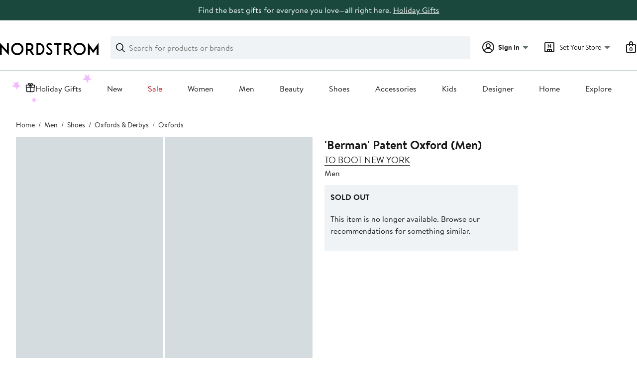

--- FILE ---
content_type: text/html; charset=UTF-8
request_url: https://www.nordstrom.com/s/to-boot-new-york-berman-patent-oxford-men/4175870
body_size: 108077
content:
<!doctype html>
<html>
<head>
  <title></title>
  <style>
    html, body {
      margin: 0;
      padding: 0;
      background-color: white;
    }
  </style>
</head>
<body>
    <script>window['istlWasHere'] = true; (function(r,B,F,f){var SK={},SD={};var SH=ReferenceError,ST=TypeError,SQ=Object,Sn=RegExp,Se=Number,Sm=String,Ss=Array,Sl=SQ.bind,SS=SQ.call,SJ=SS.bind(Sl,SS),k=SQ.apply,SL=SJ(k),i=[].push,c=[].pop,j=[].slice,D=[].splice,I=[].join,E=[].map,o=SJ(i),Z=SJ(j),N=SJ(I),w=SJ(E),W={}.hasOwnProperty,q=SJ(W),J=JSON.stringify,v=SQ.getOwnPropertyDescriptor,SY=SQ.defineProperty,Sf=Sm.fromCharCode,b=Math.min,SU=Math.floor,SR=SQ.create,y="".indexOf,K="".charAt,u=SJ(y),SV=SJ(K),Sx=typeof Uint8Array==="function"?Uint8Array:Ss;var G=["Lqae99UBb3MY9RQIaZ6BM-Y","FALSE","samt6NsKMzBplWJxCfWrO53Ay8LB","DOMContentLoaded","Int8Array","_sQ","g-_2gvxtDlxX2g","nzo9ZWL4_qo","LEVhKh2msIXkCtzwrQ","substring","5K2UrMcQ","fmV-UUOZuuPtCLD-j2lC8g","sykuBgmP8ZS_","now","IlVBbnz9hg","8ElsA1DPr_LpRvyH5E100wMYA3gDJ5zzEQ","l1RsXA7iie_4JtXDrXle8wh5OFJVV6eiYygRqkn1P6OOyR0","Ibmqk5EUZTYi","1vbu0L11Q1prjEJ1","ABCDEFGHIJKLMNOPQRSTUVWXYZabcdefghijklmnopqrstuvwxyz0123456789-_=","fTUuAlu-8Z2gWA","IC4","CJ6k9MFmcCUq1WUVWv3DWZTh2_-axhYs9Y2scP5c3AJNYcNXFFsJFIzsejziqQPk3w83okoLFxBvuAoUJ6iSgGMVjA","9Z6wisVdcA","_cnMsKNQWFVnr1RuIuzCfMDt7JuUnU1Z8A","aNfd-IleDA","Function","uQcBKh6oxYeQNoyIoxEnjjgdE1w","fgYnBCSWtLO7H-TC-h87llklOw","115rPWfmhPXUZcGr","UG16AUrEtvrzFfXPoUtkzh5NCyZPOImyUw1nyXe9HZaX8l273dHEpkxt2LcRBfJaYPz7YsKMm6P6UJU","iq-42cc7bRc","RzkBZXGe_aLy","defineProperty","YNP5mYs","Ubq1wd8","querySelectorAll","_oSlqO8xbT8pzA","filename","Infinity","LC4eTEW3u-7cU6a7gid03iIdE2ov","value","m0p2IWHn","mfzCq4hSSQ","gBoVO0yFspM","xTY","clearTimeout","bind","dKXz5-R5EwRQoiciK_-pFcnglIrU1i0s","ijIPeiy00ozINcI","previousElementSibling","252opfElAGE_","K7-f6c5ETCIx","0lJ6Cwb5gIn2","jNDxhYU2Pg","hKWCu9wdJx4UuE9VKg","empty","dispatchEvent","h3RTCyublsfANJ77uV87s3kJOA","create","abs","mysrQHne1A","Zrmwz-RIMXo","7_rnztRM","method","0QYEJCCtiZTVUu2bm3VeizgedE12","J5e9x48bZA","VTsIfm_ioeumYIM","ti0IelaM5faQV4WC7g4MuGw","4b2Dr5s1ExFegQlITYA","fLOp3N0b","5tfhiqx5FQZprw","hu3wytZOO1901HY","Xo658tZ1ZQ","name","vuLEt6ZFcg","dVhmVgbu9w","INfirO1hBxpbjTZyMbuVRsKrhbfB","lCg8QE68x7SOQA","3oivsaB6SQ","GAg","b66b-PsRalBAsBFHN9-aN-Cz8dTW23lY_fPUats","ZU0","26E","0_P0zNpTaHNtxm8hIM35VMPB3qbt4QR2lsC5L74nuVReMs8mWRBdas-lHi8","d05AYm7lk8_WL54","getPrototypeOf","U8r_nJ91DiF5jXp1C_T5WYPBy-Hj_Aopy5WtDa8xgUpDbddzWh8JYtywWz-M7DHf6mpTrB1dARY-105tduWmhhhurJgR","BO7Wp41OMwRG","DrSTy6EmUAE","lc-_NXAYBrEdaw","lcbQ9s5jdUJa","BZGo5LglVnIRzHY","J5OVuPEXGRET7xs4frOZM6y_7pifnQ","CTw_SEPtlA","[base64]","6dPKwYVyKV9guyxA","pmhBVh_T","wiI2MTGclKG8Nbqw","XPnYprddHg","zC4zUUPE1_rnHqS-zFt3sw","push","MO6dsKArZABa","QkhNLx6BhA","hAZAWVXAopA","lpE","Date","9j86EyKNs6ipH7Dv7yMqiw0EBmQpJNw","xHddKnHj2_DCb5ju31c","koqc3_9DH04d-yEbRNegDOizm6o","Uk1oSxDI-s7jRbj_sUtE3w","file","8XhmLRfJ_cKkRKmnwjhn","dczvhKofOyRe6h0VBYj2Rw","JpCn1Mw2VlU99DIvWrE","qzE1X0Ctruf7eK6J0SQ16g","NvnduQ","KWdfcwPR","createEvent","zXA7Cyqb7d2DdQ","pfzLxp5afAgmwD0","0mV-CgXxjw","B9763bl2UGZvnA","cvLa44hbJU9KpHc","LSsaeXGB_cazfow","ot7fq6VxEFA95g","Uint32Array","children","fjEccj-j","8VdGIi6UgsPHfsK97kRI63ApJU0XCaaGMytX7VyaJPmu5G_O_P7K0T9U75cpBd9CA9bfFOqorJbZKA","VgcEPgCynoeROpPN9wANoi8","PrOc9uAITVEErFhseIeKfbi0-5XLx3JR6LGYKcsHr2ZiYrgXfWpSSOGFOw","[base64]","r6iBzoYJbAA","StDYt5YQ","OktHCQo","Q8ju","J8_Xp4YpAQNk5Q","url","oCAmDQ","detail","Z5eb_f50QVp-pRk","charAt","frameElement","97almKQEJzg","pd_Uo6NiZCU","1CwwRgGE94i2XaSO","","GLCdvfgZalJSp0FJZ_HLfrr7-YX8nH1D3-iiBohd5hFQD9UDFlp6Q8PSLiysqkKjmwUkjRd3YnBevzxEQ4fH","TT5TLHzYgcLTJZg","GsnlzA","xCY2S1G3oQ","443","rhMOIGWRh4GCZZio5SIDtCY9fg8NBO2MMjUVwUPBE6A","OME","global","nA4-VQ-KgKSqX7e7_hg8m1dQXWk4d5TtGg","svfsnYZDYAk2gDY","JaKmwJ01dCgM","pZKax50j","Sr-mkdctdg4y63QAUJapF7ySnu7Dunov3w","GxE","aHJ9VBju5cXxAOHShVFZzVNKBF9yfp7JXVB3sjiCV_o","FBcFLwyzhZbCBIjU1xs","DJq_l8E9CyMikw","string","document","2Zeuwuk3KHs","7c_W9uV6K19Gsh4DROHOOfT8ocnL2SoG77jTJNxQpCI5VbxSN2RnDKeVbhbukwX90kJGyz5jfw5b","IeLKgMllKjpqvxJXI5O6ZOajqp_0","status","MWVQNWHvm-CTFfU","^[xX][nN]--","Bm5oOhrU6_KtYKCo2i552EUcGRsFBZqqflg","g152A1PQvfSxXbyBsRItyBsLUWZAL5CuWQ","sz8kARuP-IC0TuuzxBgthw","70ByChq7-4_hJfM","setTimeout","oFJwTkPv-Oz9UPui","\u202EfZUcbnkvZ\u202D","upe20IkMIw","-Nne2cp_G0REzlNPfcvz","WeakSet","Arifovw","FklNMSvkh7nTLIjFt3NZ4A","GK-hgsAqZxgR538PU4CiGrC2ju3MvQ","QYWdqL88Rx4d8lQBSqaJMaCu-sGa2GNKtf_TJogZ9StiX7kLNTVjSuGYI1WtxUOtywMAl3UzYgcVtTxKGJuM50QJy-dpHudF7FhbEvUkDj2_","JI2ZtqUpFAMb6E8","RangeError","pdzgzO9p","1AI9LlmAr5y3Fv2t-B8","77eRuvYUHg","Dp2Xpbs6XA4X5U8RcYy-CpqT0NGz_kBxn8LDCKk_yQtZYpk0Exk","setPrototypeOf","MkI","EJeojQ","UefGhKVhVkcI","D6ChxMwuOg","VZzK1N5QNQ5qkAsVCQ","OIOBouYYTgoUt0VuYKuBN6OopcuKlGhb-ufBYZUWsGR8GrkXKXtvQOqZO0Ou11i5wBMWiWBtfEABpTJNGdfX71kF0_FlW-FLqkxFXbl_","m8TmxaJBEn54xg","Tq2R0ekKDn4","yVZwTAXom7TpXL_5zk89hUwcViVfP4-xNA","8rKf-ak2BCo2sFor","z9fOzuEMYA4SlA","onload","COflmoRnG3gd3Q","EQgjUlep7c8","W0RjABa9vOHqXsCe1Q","-XE0DQSm","izk6UXTOw84","boolean","U09zGFvMqeX0DQ","TsfksPFmEUdR","wYaQ_8l-OG839x06fuOaMdqMl6bEyA9WtbDCQNtW0Q","^https?:\\\x2F\\\x2F","HNjt04JlTl5m","Float64Array","_9beqoshPCFp6Bc9LQ","onreadystatechange","enBBbh_Eo9Lc","__proto__","SB40Dk-i","OOzG8apEMnJjqkppB8TSU6nYkv7u8QcD","crypto","-L-_kcIx","ysjT0dE","kDQALSL00Z6Q","KwUeemmRhA","fpiF1cQ","rj89Fg2WpquSVOjgpCoFrTw4","o7aJiPMDUVR-kiAhQA","frames","YA8pekLimg","length","Ks_m245xXVBr","OyQIPn2P6YeQdqSpqjBI_WpmfT4nGbOZMQ","split","Kb6RuP4eHh9a1w1iJfnNJbD_5dLrxyYa-KnBbt0c9j0xR-5fbQ","zxUzVVGtws2t","pG4iJTa72NCHZPHu","kUZrHUE","m8PUhLsNVwxCv2lYHZv5SKrw","KdnypONZEgRfnCBwC-7vRQ","xwwALC6ngJ_fU8eynGdNoDQvdkN1WbmeKDtUvkOZaqE","Nqu2gJ0","call","ks7vnZN_RCYk0319Fr30UoTRg-j1rAhh3g","KAwWeFTyqfKObJuj8ngHsVYW","charCodeAt","JtHoteNLAxxZnQ","456wm8JrJy8k8Tca","iCYRTGOt0YGMaMzk5wsOtTcqe0IzN-TYOGEIu17hdfPwlw67sZCpqSUdiMgUZO9CFK6KC7u24d2DH8G0mgFjda6sNUfOpkmBSNW8tAbK1NpiFCZDSg","28DKtfh3HVx_vgI","ik99B33Fy-c","unescape","performance","window","toString","ICsbfGuJjNKaeI-4sBVUtSwmP08FTeCZIQ","oVAGGBKW_NCrW9Q","detachEvent","mxs9An2v","RjpuQU8","Fe4","LpuT3ehm","vZk","3RccTCa7wJaAY86h9gFLsjdvekI1PeXYOSQErRvqf-K1kQSsppCvuCwBzd0QZe5CFeU","JY661sEjdg","n5e8h8sgVzgOyRwGF6TzStXP","K_yst7MXdHApwU5Lc5TMYrGe8Mu5s0pa_e_LdYQ7zUt_X_NJKi9dWPO0Khjszl_3iVM","cdL8j8tRbXNwnihJaMaxFoiHz7SWvh1_xs3i","XVFYDSjhkcDPdsw","mWltHCDk0JraFA","KNjix5BmEHpmk3F6GM3tV5bekP_g8xQ8w4e5GPQjiRFNZclsDUQTOcOuUDCftyjL5H9M9wtTCRllzlA2fu64ngpzvoYOZZkk","m1BmLyGwsePEF7binCYUj0UnKzVDAA","YZKKs5gmSh4","getOwnPropertyDescriptor","LD8TIW2T6IeBZpGLsCtd_mZxbQcfCK6EMWgZ-F6Xb_LklGeU56Wiz2lUvNc5","Vk9McGLgjPfWJJ3dgWtW62M","nxcsFF-5-a-_cvHL1hFmghxSTmkeLZiiCU0py2XgX9vNvwilh4qYuQ11mPYUUO0QIbKsdpCF1O_lFtLoqyhyX7iweEk","FicuTHvGwNWQFPHNylspg24ofVN-b-zgTFMluTmj","wUA","-X1TcBverMbBMeTc8G0RqCo7JmRVX-bAYA","bHpFJD_Wgofb","getItem","pow","YZiUoo49CwVF1Vw-F-fFH66e1tf6zRMY","chkcbXCrwLuBPMzm","QrmwlYNtHA","encodeURIComponent","nQU3Tle2t8S3","oqm7xIEf","D97V6LZXXA","Yb3i5eg","jSszQnSnt_2SVL-xxw","lX1gCijnz5TY","oJON9NUGaXsy5wM","mark","P9jw3KtmGytD1i9j","6X1eMh6s-rs","ePvfqaFYAXQ1-w","D0xIIy8","HpKw0M4uNk4xyTYJSLyPVpKKh-Pj_l8GlMTnXA","PaC1ipUeODI5zGlhGqSaJbS76Kfaw3sK7ae4ccxFsm4iEfA","TMyPsLUYVAIJ00oCRaGONg","yt_NjqNrFFpQ3UQZMd7KZ_Gpqrjo9ycKnarHf5o3","m3xTC3zylso","arguments","iIGSwOYzBwlXi2hPONSSJA","eSEhFDiCsqv6a9OXpFN4khEmW2JSfKywAQ9n","Vlx-DE7fiMbGYdS10Q","9TQ5Lm6r-74","Image","mp-U7_8fUnAQ-Uw8aaeMKO0","1dbbnOdqAE1QtA","ia_38-lkByheoj0kGvmqCerq","79z8mp1pPw","event","XMLHttpRequest","VyU7VUWOzQ","rO2ltL06QlUn","DJC8oN4FAhU5","dTceVR-m7va4","capture","0JO70fAvBmAP2g","S3heOw","57SAyONMBw","W8H_tod-RQc5mjViV7I","8peS","appendChild","VeTE5LFfcw","lEVoGR75saU","Y3Z8TlDRt__pWPLh2Wte4HdodSUbFbiZYzMq4VzUV-w","ooOD6b02EQ8X5W4PMpE","L6eqjMc7IBo792pCCYy_CqCIlKqYrnNlhJ4","RQVWc0jenZTxD5g","CustomEvent","3x8iXkeersC_VayR","96DC","oX5JCSKO6A","1MvG6Pg","catch","goSwyssh","writable","ZgQDOy2kn4SaMZjW1zoOozQ2KVEaFvODYTc4rUnQTq0","OKKRsLksQAsF-UkvLJW9C4mQmtvkrkpsm9rUF6IhuA","815cMHruhs3VOMLFhg","g4G11ftbD3kW3T0bSM6wEt2nvZbl9D8gtQ","lFt3PknE597jU6g","6jcxEimgtq33fA","undefined","N7E","rnE","y2lDeVLwzcPVdfGNuFdN8A","getEntriesByType","kfDVpugJ","c3h_PRmYnbe9YvTvhwEw-A","3dD7lrJWdxE","_vjdmttDJW5u3ncbVdD5T4SGmcmLpw","Array","h9GWhowZ","set","RegExp","forEach","Jcbc-qJKe3BKsA","reduce","E3dYOGnvwZrvP7XV","body","bx8LWXS2uJvJG_fM","getOwnPropertyNames","bsLVqaMhbg","unshift","9tP-2pdNO1x4kHY","V4K0jtU3NhU5hX44VIueAomWz4Wp4VYTi4igeQ","Reflect","XVRWYmTwscXKK4LL","T21JZyLJvomiU6yjkQgyik4UG3YZ","P_iTrLQERxtb20IdSK6j","rGdTajc","aKSsg4oNMD47jQ","70","hGFmDBXlouTJ","isFinite","String","XlZMcFPk","HZKx2Oh7dQM","_LCGse4D","edbc_6xHRmhm","j2ZNbCTXj-fJJt-t4XJf-HB4OVtfUqyTbTsQu1f3Eq22ziqc9PC7kWNTzNF8Cbk-Gc3EQ77ksK7HYf-vmUMRI97QBjW2giqXPI2gs2axjOJ-Ok0UZqBTsDU2Fk0","data","5z8nEgWG_aSnSO67-RgnixoIWT42Ld3_Ak4x0DSsRsLE5QWogoTT4FstnbcZYOkbJbO9ecuUzfP8Tcc","sZKnj9MiSRk_3TwCVpI","pRwLcGqbjqWgfIOp8zomqw4jHVpEWoqV","-2\u202EsOtcztEKa\u202D","lD8HJWmWjoKLVPXz0DUb","Symbol","KZOC_ukNfDkkh290Wru4E4iF","9","lastIndexOf","put","function","toLowerCase","a_HLp5JELh9QrEg","[xX][nN]--","zBovU0igleA","kEF9DRjhjLD_Lfb4i2JoyAVMS3s","yT48F1esqqqxavT9lAA","RTEJbU-7mvamcq66-nI","1lFBbSPV","dS0OP3CK4JGRTp-jwAEfnnQ","Ay81Q1vbjtKaXb6o30Qqmmw7","fireEvent","-xQbfmeo8L7qPpbE_w","oBEPak7r7NLAILw","A3hdZjs","YeP7wIt2Fm8srE1bVdi9Dpin","Dgo6WlG-iO8","apply","description","Float32Array","readyState","open","3WV_DhzlreLNQbWUm1l8w3lEC2MvJLqwCBNjzw","kqGzxc4C","ejAPbT-g3YSeK9P_wywTtG5l","42VSdyvmtezFPcf7","GsHW-79GCm8","log","Object","8ZyS8P4jUjNrtw","ftzZ6_N-Pg","_TohVw2M-rGGadrstS4H8jVean0q","UNDEFINED","fbT-8uB8CBNivCM5Pu25HN4","ydrBtKtoOkkx_ls","N_PClPh4UFNQtUV_GNGfeqqM-Mz_4C0","L2Q","KyJCJ2fPl9TOPpSjp2Rc","-DAWYFGElc-XY5OYvRxYuDY","GwAxF0i0xIw","DNXI-LdGWUFStUpu","-HVLN2Y","FcvQsoRETGtvtFxAIPr5","sort","jpm7m_A8SDUj0jAyEIT3Q94","5o2i8dwFZgIpjw","ngEUKzS_mZOYbcjAuwU7hBUaSQZycc-pQA","gq6csPM_dhUD1QE6Ug","ReferenceError","TlJuSgf6oeL1QuPb","xtLA6A","replace","fP_a-oZULENMrU1GfA","ArrayBuffer","map","lns","charset","min","p1ZZGyD9tsE","parentElement","89HUuPl6N0JXqkw","hfTc0ItzM0Zc","KSw","WnVPLX_qytfEa43tzWha_CohdBA_He6b","f2thUxw","object","akR2Wx_0x72gEfjrhhwtmVsKRiUfaJzwc14SwTrsULE","jHVMfTXS4Y7bbtGM-HUMtXo6PlJlGq-XQ2Amz1zNI5vAm1M","DNvR_bZYSV5Kj1B9K_faYfDPpdvT0jJE","djAlVk7xg9KPQQ","9srykcxINXMp","(?:)","ue_vwMJCY2s6twdQeY-2Z8c","MAoTam6f6NDaQJyB","Zqud3epAL1MJ0TY","1Jux3909Bn5zx2kkF_O9EcCDj7X5-Ux4j4OkHrpX5V9XaA","z3pzSAD10vo","ZBICcGWE3t6cYtGr5DAduGA","complete","EQgqa0Cj0g","M7SE4_QWE00F6RI9apmfaaq2t8bbwGARt_TbaItHmzU","pr2W5OoPEEg38xgk","2sb20rNGDn1owTIOG9f0Zt7Uw7zg8g","ceil","Yd__1LZ7F35pk0loVMC_AYaqhenm6lF6","floor","assign","80","NBIuUGuyreWmfLSFijVz","DLKW-OMRO10","iframe","pSQaYHmRlvI","console","51p1HwnhpLjtS7Of1H0310hSBWpkJob9BFh4x2zjR4qIxQ","yIOz1MMhJHoy0CcQGL38HYSOl-ek-VwhiQ","9dDJhaUZLw","mZ2u0NMyWHQmzSgZ","23d_TEzfhuPrCKU","x0tEJSPomeq0ag","getEntriesByName","D-3Pr-lqP1hLog","Int32Array","URL","xGMiLDQ","aWxBZC7Fsg","removeChild","AcXb_5JMdm9YuXdWfg","closed","cB40awqg-PueS_GF3WxFkBRGUmELFcw","gQciClyglr6_DuPz0gsgm1wEBHQhLN6kEgw","href","X1ZVaXvzkPHbNIfEnl4","_S4zFjSBq6DBI6c","filter","_MnakKBsHVtC9g","-cnTqohKfWMA-i4iQKLy","yvrIpftxSSE","self","truL-vwMS3o","some","OzwXQEy_q-ebR6i7iyF_mSAIBmI6","gkF7L1TYpA","ZvT-lrpvQApRg38","done","0dDK7s5hG1hKuBJyDODGbPnlrNPN","vH5lNHXU17LZC6zlmitH9Gg","pf3U1bh3Mw","oSE","constructor","15O80ds-SE06yyQ6Uw","slice","09LhjsMgTA","Eoir1cc9fywXympDS4ul","3urz0ZRkek55oTwo","F3pP","oPK2qKU6","Promise","textContent","r3FEMDvlgOPZfpk","YxM9YT-gyduAT9Ky03Y","top","G-nCsY1ZcQAhsgVd","_y8nTF7kvQ","Error","Fo2-hOE4fG0wg341","decodeURIComponent","Dsr4nplmPyx0","Q6Ks4toAdiUwmSdgWbS1C4jBw_2KlUF008amHvJe1hhYPaseFS9CAIv2JHG6zlDsrUU1qBETClsJjFUwBJ6AjFBU1w","PmpbYDzXgLm2TbOkrQ","NhsjBle3wbe2","ICkJYCiezZCYL6n7kTABrWd7","W0xpGAfsm8mAR4qEu2I","0XFLbjnPudPPOtjTsWRE_j93OVZJWr2Vai4QsU7pJaSWyBbV14ypghBno-5sOJpmQJHk","JVZOEQ","O-Oft6cSaghF1VA","hkVONA2wtqw","Chc7YQC18PWBVc6H03NRmQdTRmg","Gt31jZdCOkN_2SMLRtg","fromCharCode","x2BhRGfL_P8","owcHOg","40N3Xjf3nvfrMsrdg2Zc_QdxJ2FCTLq9TDwCpEA","YdLbuY4zNSBl4QQ4P67cdpvdiKaLmhkVuabQTMlG0TtVcedqcQkcIozPRzHalgai505qzl9MGH16vmxrVQ","r4Wm0MwvN3g2wzUFGg","UBEGVg25stC8acem9E0","21","hyQVV27Dkt-QVA","prototype","Wcfnh5ZmKi0","Dur8h4oOFExS4x0","0hQMOS6t1o-MY8WQ2zcXpjgzexUdAPzcNCtM9hacb73kjyOMqLW33TVEtM4wWNM0CN2QGvW5p9SWI7qc","6q8","jqmA_9oZGlcl9wM","UIyVq640GQkh6khKOpw","VR0NKDW2jYb_FJHY","LN2","N4O96w","byMgV1Cq2vrrAw","3ZSOmP4QXR8","SRoubTOu5rqBK4U","8bqQpA","7LPy4_0","m879mN5aHGdY4FA0","gpCh2P8dL1UE0S0cSdSwHP4","Uint8Array","OwsjREemyPWhCvQ","number","70h3","FxUOBBSU36uJXuDJhz4","9r6t1esJXypGnQ","bm5OOTTL1bfOEcjkqkNiuWpvZAE7Hbjvdjs","Hv76h60","saW-5dlyLw","addEventListener","6H1YAgz3","9riK7_caaGVJtBdHOtWTNuCk5w","eXVefi_Lm5_fbQ","WZO5","div","saqrwdssNG0k","8p6t1OcBXQ","EKWq3vU4aiQwtWVcTg","SfLdnYN1XkgWxgFaRIs","LTAaXEG0t-CB","clear","fmVcGRzLrK3RCt3Q","hzcyFQw","SkNJKEI","\u202EsOtcztEKa\u202D","KL2i0eVRTWp8hwYrVNrmNA","isArray","Ulw","OlA","VtPCvrRZUwdNulBhaA","bXFvCR77_K3vCg","TRgrVzw","fX9tBjSImbfVS4qUhBNr2yxsOA","5BMnH2W8mpK4VJ29","RmZiVlvksuM","stringify","width","6RYiXFO04bO_WPbW0RwtglNUUXAYddHiBEd-mSDyRcPHr0Thi4yYvwU7iOBcTw","ixIXfFPy3dC6JOfu","URcyGkywhq6vHvPvkQc031sPFWkhN837XRVj9GPjFYk","lWtIOyrJnZzFYp2m90wK82tvN19LFa7TN3Rd5FXHbw","d35NPi-Kj_PgdMCw5Vg","attachEvent","heL34fttN0RBrTM4ctbjGePtvMndzio","any","G0B3RiXYj_r8V6I","qKqVqbg5aDVRs0c","message","bomd47oyeQ9xvBA","yuvElb8cWwZJlW5OHYzqSL0","EhgcR3LPiPKacA","Math","3Eh-Uwryt8XtAw","UoY","hzEfbDOgwJGXfpPoiyIbvGx3bBdnVKaeci5G-0zQS6T-3XM","kEh1Ig3G","F1dhAjKqvODxQ9w","6lpgRRLkkvjkEfP0yVNrgQNHE3B7epXxSBpqimjoF5CdogXqlJPRtxwtzqRd","Hel$&?6%){mZ+#@\uD83D\uDC7A","5aO36oEWLTslxjdDV6ztFZbehaKRk0Z52Q","tfzH55VFMw","l6A","TsPC6a1QSls","opqIuqEoCRhnjQ","type","-4CU-PAtdRp5uxVeffifM-U","parse","-ysSFEiF_tw","interactive","ugQXNEOAoLk","TczovJ4jEWd7kitICA","concat","7fnEr6BDWjctzXFHBafmSJXa","yQY5Hl601NfWJNXP2WJP8T9_agFvIvXMWGY","VbStxcUTViNGhTY","ooGg0dEiRUc","n1A","configurable","NigWdTamwZGM","YVRu","oVt_Uj_jg7_uU6H21g","P7WLoOVZKgc","_nRdNiv_2w","fC8RDE2T7s6WOtk","cTE3bkn_3bA","2gAnUhu71w","ay9idXr1h57LIqq4umQzmFNtFAJOS7W_BA0vjGLEOA","o_Htzs1JTWx83ng7JQ","pafWx7UPUw0Mh3YK","Q0tGdT3IyNjMbY_HvA","k39PbjrAnsjb","Ja6dwN8h","_z4WPUWe9bKKY54","UbWi6_kfHzY","caaJ1a0sXRsm6B1_GL8","characterSet","lMHCuq5xSSI","b3VqW0bX","OR0-Z0CZtbn7MPG3tnAolA","TRUE","all","O52y2pgEew","error","dMzniZt0diFCjXVLUeCnRO7X2ajxqg4","_JWe6vhlcFx8ogMEZfTa","R-fPsI5Peg0tsgZNY5jfXLr04cuR","_Zyq1ekMN2IS3SY","j2loFFDbkej1AOyd","KYKA6Mo","QDcDe2WA5P6LbZ2l8AYEqXU","innerText","8GxYbDbv1vjIZpbO","9sTJrLpTDUVT9wIuKcHKafnuq8SZmigAuKXDb99d7j46dvhMaTEEFrDSex7plhjHgVRW024uJx1bq3IMQ9mbpFdOlKsjEL0","M6Kn88sFcyU8kg","H4Wu2MsvbDkpjHZXHJWtHY6S3Q","B_jzi9t-ZRtaxT1W","GwYkE0-61IicS62v","8DsnAR-BjKbKJbw","xxEiQ0Gq","_x0","O4mmzpkcdidqjXZaaw","E62DzYw6Jjw2vQ","zsnp1NJbZW4","every","removeEventListener","j7io4MtybTEiuSdJ","createElement","hasOwnProperty","zUB4CyTooQ","tTEkGgKC6pE","DFwCHwCarvyHVMk","GUhb","8K-KvJIUCw","0","iterator","Ev7ejqQoN0hBvg","File","U-TYl-F1F0o","R_P0z55leV9whCkYWMr_S9Tazw","JSON","_w0kAzGk","KdT5oMw","P0ZMBwv01sOdV4Ck8gpb-FU3NSoz","src","utf-8","indexOf","AFpROR29pg","from-page-runscript","1xkoVgiRsbisQqCN9R8qhldKQXQba47wHV4oiyK6WNSQuw_wltaM80sr3_ZDTLYJLrSyacXF0_D9","get","kzYkVFq93A","8uLboZxCKgNRrVFEG9_Veqn24_LD2jsD_KM","9vz_3JQ","KsqVp7cITQYS81kGQL6XLqS198KH0FJts_feIbw","gvfDmZRtOS1DmHg","bUxjSQn-4erkMrCXoUByzGlESjI","height","documentMode","location","fg4tAgOL3benQ_8","start","byteLength","EpaZqPATDi4J9F5tLKGbOLWguI6WgWJForrQdNYzwX54HbEd","1sHMka8eRw8","QPncs-B_H05I8BAsF_HPYrW4_df3jT0ZoQ","initCustomEvent","{\\s*\\[\\s*native\\s+code\\s*]\\s*}\\s*$","enumerable","TypeError","H-fIsYY","jFRlG0Xc_O_0Wbvb-15syhwXQiYZN4HsTwtiyg","PE1YDxn7xNeITZeM4BZO4kI_","vhkNIn0","fnUmCBq38JE","3JCjlPsiRxol3Tc9FJrTeg","5xQgWFyg5vqxXbq1xhw-hlkJXHchbMP7BUQ_0TTsQNiCoAuohYb88xYukftQceMX","join"];var x=SR(null);var SC=[[[5,163],[5,227],[3,85],[2,92],[5,130],[1,209],[3,211],[6,178],[6,74],[1,226],[9,68],[4,144],[2,161],[2,36],[1,200],[6,180],[7,139],[1,184],[8,142],[5,93],[2,113],[8,12],[6,75],[7,119],[0,192],[4,69],[9,88],[2,186],[8,143],[6,110],[8,126],[3,62],[6,193],[6,44],[9,4],[6,164],[4,129],[3,225],[8,97],[2,223],[5,232],[0,71],[0,167],[2,3],[8,32],[9,15],[3,73],[6,111],[3,174],[8,198],[9,30],[2,41],[2,29],[4,72],[6,16],[0,173],[4,104],[4,34],[4,5],[7,24],[7,172],[9,121],[5,99],[3,224],[4,26],[4,190],[8,49],[6,8],[7,176],[7,23],[4,101],[5,21],[4,0],[2,145],[2,188],[6,160],[2,79],[8,87],[3,82],[7,230],[1,2],[8,233],[4,66],[4,77],[1,149],[7,187],[9,60],[2,51],[6,9],[7,27],[0,155],[8,154],[4,28],[4,47],[2,235],[2,13],[2,148],[1,214],[5,84],[9,159],[5,116],[4,134],[6,98],[8,22],[3,81],[0,210],[6,153],[7,31],[7,162],[3,128],[4,194],[8,61],[8,33],[7,42],[1,115],[3,123],[5,17],[2,105],[7,103],[6,169],[9,215],[2,56],[0,185],[9,166],[6,70],[3,14],[6,219],[7,18],[3,76],[7,11],[5,54],[0,137],[7,158],[0,151],[0,208],[2,96],[7,63],[7,57],[7,152],[5,59],[6,67],[8,83],[2,179],[2,25],[3,55],[7,221],[7,1],[8,222],[1,205],[1,100],[4,78],[5,108],[2,146],[7,46],[5,150],[6,197],[8,234],[2,175],[1,39],[3,106],[5,109],[6,107],[5,91],[8,64],[0,20],[5,40],[3,117],[2,94],[3,124],[1,45],[9,220],[8,140],[9,213],[1,122],[4,204],[7,206],[4,157],[1,10],[5,86],[7,19],[2,202],[1,228],[2,203],[5,118],[5,133],[9,65],[5,112],[1,196],[5,6],[2,132],[7,89],[8,229],[7,38],[3,171],[8,48],[4,80],[2,141],[2,217],[0,231],[7,95],[7,218],[2,191],[2,102],[1,165],[7,207],[3,156],[5,147],[7,138],[3,50],[5,53],[5,177],[0,136],[2,37],[2,120],[9,90],[0,195],[7,135],[1,181],[3,52],[3,43],[9,201],[8,168],[5,170],[5,189],[4,7],[4,212],[3,182],[4,216],[7,114],[8,131],[7,127],[1,58],[0,125],[7,199],[4,35],[1,183]],[[4,15],[4,154],[4,181],[1,204],[5,224],[0,161],[5,178],[0,203],[9,232],[7,212],[9,124],[8,86],[6,82],[0,7],[4,90],[2,229],[3,231],[2,233],[5,186],[5,215],[5,53],[7,13],[2,49],[8,180],[1,183],[7,123],[6,103],[7,114],[3,174],[1,10],[0,31],[4,81],[4,92],[5,93],[1,2],[0,217],[1,40],[5,14],[3,172],[9,73],[4,88],[8,89],[5,23],[7,65],[8,110],[3,151],[9,54],[3,226],[9,75],[9,62],[6,30],[1,148],[0,107],[6,137],[9,101],[9,18],[2,39],[3,197],[4,26],[7,205],[4,147],[8,33],[5,200],[8,98],[4,112],[1,102],[3,228],[0,169],[3,45],[7,66],[5,220],[4,179],[2,77],[0,227],[3,72],[5,83],[1,214],[6,170],[7,213],[6,1],[5,78],[9,108],[9,58],[4,36],[0,194],[6,113],[6,185],[5,130],[3,206],[2,11],[5,111],[0,150],[0,38],[6,120],[6,157],[4,35],[0,208],[8,153],[6,17],[9,61],[9,12],[4,133],[4,156],[3,134],[6,155],[3,34],[8,71],[4,189],[5,32],[0,50],[1,144],[4,22],[4,106],[1,138],[0,136],[0,216],[0,119],[0,176],[3,118],[3,116],[1,125],[6,19],[6,175],[7,163],[6,41],[7,91],[3,21],[0,56],[3,70],[0,27],[8,225],[9,24],[8,160],[3,25],[9,109],[0,105],[9,69],[4,8],[0,4],[9,162],[9,187],[1,127],[7,48],[9,223],[2,143],[3,20],[5,135],[8,51],[1,218],[8,230],[5,219],[1,126],[2,177],[0,145],[0,96],[8,60],[8,68],[9,76],[1,192],[3,52],[4,132],[6,165],[9,173],[0,159],[3,9],[7,122],[9,141],[4,235],[9,47],[2,139],[5,142],[7,222],[9,46],[3,94],[7,0],[0,87],[8,221],[2,44],[6,63],[4,104],[7,168],[1,131],[3,158],[6,191],[3,55],[1,211],[5,152],[8,198],[5,188],[1,149],[3,43],[3,79],[6,59],[0,202],[7,140],[4,5],[1,146],[8,37],[2,117],[2,234],[5,6],[7,80],[1,64],[1,210],[6,128],[0,97],[9,171],[2,209],[3,95],[6,121],[9,184],[1,199],[2,74],[0,16],[2,85],[8,28],[6,67],[5,182],[6,195],[6,100],[5,196],[2,115],[7,3],[4,129],[3,42],[6,167],[5,201],[6,29],[2,207],[9,193],[0,99],[3,84],[4,57],[9,190],[6,166],[2,164]],[[5,192],[3,219],[9,105],[2,201],[4,135],[8,112],[5,94],[7,156],[9,67],[7,84],[4,149],[0,131],[8,30],[8,143],[1,159],[7,106],[7,8],[8,79],[5,62],[4,78],[4,213],[8,74],[0,189],[4,7],[1,10],[1,155],[9,141],[8,31],[9,132],[3,194],[8,175],[5,225],[8,104],[5,3],[2,98],[0,29],[3,172],[8,32],[7,80],[7,119],[2,193],[3,9],[6,51],[8,77],[1,233],[2,25],[2,11],[3,154],[6,196],[0,218],[4,195],[9,234],[2,121],[2,182],[9,36],[3,229],[0,133],[3,22],[7,71],[2,82],[9,46],[9,173],[1,191],[9,109],[6,43],[2,40],[0,111],[4,142],[0,186],[0,146],[2,147],[6,200],[8,49],[5,232],[5,183],[4,1],[3,2],[1,89],[5,64],[1,100],[6,198],[8,114],[1,205],[3,134],[8,160],[7,128],[8,184],[3,120],[9,235],[7,26],[1,87],[4,216],[9,28],[0,168],[5,86],[7,85],[0,61],[6,54],[2,220],[6,6],[3,15],[9,21],[0,27],[9,110],[7,164],[4,5],[6,231],[5,88],[6,170],[8,228],[0,24],[5,181],[1,227],[0,185],[8,166],[2,230],[5,144],[5,99],[7,115],[7,153],[9,139],[0,207],[7,70],[6,180],[5,157],[3,163],[1,58],[1,162],[2,152],[8,56],[0,125],[1,176],[7,178],[3,169],[5,68],[8,0],[5,69],[2,55],[1,95],[0,165],[4,167],[7,47],[7,140],[2,35],[7,208],[3,91],[2,59],[1,103],[4,48],[5,65],[8,76],[9,75],[5,117],[3,44],[4,209],[8,13],[3,118],[9,45],[0,204],[8,97],[7,101],[6,137],[5,39],[8,102],[0,211],[4,17],[5,122],[7,223],[8,151],[0,206],[4,57],[8,171],[9,179],[9,41],[2,224],[2,161],[3,37],[8,148],[8,33],[6,23],[6,66],[0,150],[1,4],[4,203],[1,124],[7,34],[4,210],[6,81],[7,138],[8,190],[4,215],[8,158],[5,72],[8,12],[5,174],[4,129],[5,14],[9,126],[0,96],[8,145],[8,60],[1,214],[8,19],[0,217],[8,222],[9,63],[1,73],[8,188],[3,42],[6,123],[2,50],[9,212],[6,20],[8,199],[0,116],[4,107],[0,90],[3,92],[6,226],[8,130],[9,93],[7,16],[2,127],[5,18],[7,53],[5,38],[7,202],[2,187],[9,113],[6,52],[5,177],[0,197],[5,83],[7,221],[6,136],[2,108]],[[4,87],[1,130],[9,55],[3,146],[7,111],[7,155],[7,109],[4,140],[0,149],[4,95],[8,228],[6,65],[4,215],[7,187],[5,73],[6,144],[3,174],[3,82],[9,97],[8,182],[1,138],[4,192],[7,169],[6,94],[8,72],[5,13],[2,221],[8,6],[5,116],[2,46],[9,164],[9,98],[7,16],[6,181],[3,42],[0,231],[1,122],[0,9],[5,119],[4,88],[0,69],[5,14],[1,223],[1,12],[6,85],[1,64],[7,86],[7,126],[3,233],[7,92],[1,157],[9,8],[3,2],[2,191],[4,159],[5,63],[6,165],[6,168],[7,62],[3,143],[1,154],[4,213],[9,4],[0,183],[2,121],[5,34],[6,99],[1,158],[1,117],[5,26],[5,173],[0,10],[8,227],[0,48],[7,141],[6,219],[3,18],[0,66],[0,160],[5,217],[4,54],[2,114],[5,167],[1,124],[4,136],[7,202],[1,22],[4,195],[4,125],[1,142],[0,137],[2,49],[7,5],[7,44],[4,61],[2,74],[9,184],[5,102],[1,170],[5,84],[2,100],[2,153],[4,175],[3,156],[2,199],[7,29],[2,204],[6,172],[6,76],[1,205],[6,214],[0,150],[5,96],[8,194],[6,200],[9,232],[7,38],[1,188],[7,178],[7,91],[4,135],[0,197],[1,41],[8,70],[0,133],[0,234],[1,79],[5,27],[5,47],[5,208],[9,58],[8,101],[6,176],[4,77],[5,51],[6,189],[4,206],[0,56],[9,201],[7,28],[4,81],[0,148],[1,1],[6,162],[2,198],[5,43],[2,68],[9,222],[6,93],[6,83],[3,24],[7,132],[4,17],[3,226],[0,186],[4,67],[3,31],[0,110],[8,196],[0,220],[6,40],[6,107],[9,32],[9,105],[2,193],[6,21],[1,90],[8,207],[1,128],[4,185],[2,129],[0,3],[3,80],[6,139],[7,11],[3,179],[8,7],[9,106],[4,120],[4,35],[9,19],[4,171],[6,123],[3,108],[5,112],[0,225],[8,75],[1,152],[4,30],[4,145],[5,177],[3,190],[8,57],[1,147],[7,59],[6,118],[6,104],[6,127],[4,50],[2,103],[1,229],[5,235],[5,33],[4,161],[2,115],[8,151],[4,210],[0,89],[6,15],[5,218],[4,163],[5,212],[3,180],[1,25],[2,134],[8,224],[2,216],[6,39],[7,203],[2,52],[6,53],[3,20],[8,78],[0,211],[7,23],[1,45],[8,209],[5,0],[8,166],[9,113],[1,37],[6,131],[3,60],[4,71],[4,36],[2,230]],[[9,49],[0,53],[1,109],[4,188],[9,172],[1,173],[7,95],[2,83],[3,82],[2,6],[9,222],[5,46],[0,60],[9,125],[5,178],[7,10],[3,94],[8,3],[0,92],[9,106],[1,36],[9,50],[2,213],[4,233],[0,216],[9,139],[6,170],[4,90],[0,111],[4,85],[6,152],[0,185],[1,17],[1,179],[2,202],[4,206],[3,162],[0,63],[8,27],[4,62],[7,5],[2,122],[4,0],[9,119],[8,147],[1,142],[5,153],[0,13],[8,134],[7,169],[8,177],[8,166],[1,40],[3,30],[3,149],[3,64],[9,78],[5,11],[0,91],[5,96],[6,16],[4,201],[9,135],[3,99],[4,38],[9,143],[9,41],[5,110],[8,115],[9,22],[1,18],[7,212],[9,69],[0,43],[8,87],[2,187],[6,145],[3,47],[5,25],[6,1],[3,197],[5,116],[9,34],[8,140],[7,225],[5,117],[3,44],[7,156],[7,204],[1,217],[5,19],[7,230],[2,148],[7,107],[1,58],[2,114],[5,65],[0,164],[1,102],[3,52],[0,45],[8,235],[0,128],[7,84],[5,226],[0,42],[1,67],[9,103],[2,211],[6,71],[7,174],[0,189],[8,48],[7,228],[0,26],[5,234],[8,124],[4,121],[3,219],[2,194],[2,171],[0,232],[0,68],[7,79],[8,231],[3,130],[9,21],[6,157],[4,56],[3,12],[3,54],[8,57],[9,61],[6,132],[3,101],[1,37],[1,180],[0,29],[9,192],[6,190],[0,224],[4,214],[0,8],[1,133],[5,223],[9,51],[2,220],[8,198],[0,14],[4,146],[2,118],[9,66],[5,161],[4,150],[4,98],[5,23],[1,108],[4,151],[9,81],[5,160],[8,210],[3,88],[4,73],[6,183],[5,55],[8,203],[5,218],[2,221],[9,126],[2,209],[7,159],[2,80],[0,70],[8,207],[7,2],[8,205],[8,89],[3,32],[1,193],[2,86],[2,93],[7,123],[0,141],[7,215],[2,175],[6,24],[2,165],[7,168],[4,137],[0,184],[8,100],[2,104],[5,191],[0,28],[7,39],[6,136],[8,75],[4,31],[5,196],[2,113],[4,138],[6,155],[4,227],[5,74],[3,20],[9,33],[2,176],[5,163],[8,76],[5,208],[2,199],[8,4],[7,112],[4,77],[4,97],[6,7],[7,195],[2,229],[7,154],[0,72],[7,120],[9,15],[5,186],[8,200],[6,144],[9,131],[8,127],[3,181],[8,129],[1,182],[5,105],[4,35],[2,9],[9,158],[2,59],[6,167]],[[5,98],[4,33],[1,47],[8,14],[3,50],[6,206],[2,171],[8,66],[5,218],[0,200],[8,147],[8,56],[3,27],[5,216],[5,172],[9,34],[0,225],[7,166],[6,194],[3,79],[8,18],[1,7],[3,233],[0,129],[5,121],[9,102],[4,189],[3,51],[9,9],[2,73],[8,205],[8,163],[5,212],[6,156],[1,60],[7,191],[2,148],[0,48],[0,5],[2,204],[2,45],[5,82],[8,202],[7,70],[2,115],[1,29],[0,61],[5,10],[9,153],[0,131],[5,152],[7,96],[8,214],[4,151],[3,11],[8,104],[0,100],[7,210],[4,201],[5,111],[3,25],[4,196],[3,160],[8,179],[8,178],[1,231],[5,92],[8,215],[0,190],[7,105],[7,26],[6,80],[2,139],[5,28],[1,232],[0,78],[2,132],[0,150],[7,88],[7,20],[5,165],[0,97],[9,95],[0,107],[0,133],[4,63],[9,141],[1,122],[2,192],[8,203],[5,24],[0,68],[4,230],[4,234],[4,181],[7,103],[2,108],[9,142],[2,53],[0,74],[0,173],[3,101],[3,23],[7,229],[1,217],[4,158],[7,72],[6,116],[0,22],[3,32],[0,125],[2,16],[1,128],[1,169],[7,8],[5,198],[3,157],[1,114],[2,123],[0,41],[0,137],[0,21],[5,46],[0,83],[8,89],[5,76],[6,161],[7,43],[1,208],[9,52],[8,19],[7,223],[3,226],[6,86],[8,12],[5,176],[9,167],[6,112],[8,228],[0,6],[2,54],[0,195],[3,38],[6,109],[3,185],[5,1],[2,91],[8,144],[9,94],[0,184],[4,3],[3,213],[8,180],[4,154],[5,138],[3,174],[7,188],[7,222],[0,71],[7,69],[5,39],[3,211],[0,37],[7,221],[9,59],[2,64],[9,35],[4,81],[6,13],[4,159],[5,30],[8,120],[3,124],[4,162],[3,134],[6,99],[6,84],[9,117],[4,75],[7,31],[4,65],[0,199],[1,67],[5,15],[9,164],[7,136],[2,49],[2,183],[8,118],[7,62],[2,155],[7,127],[7,224],[1,140],[3,143],[4,44],[8,4],[6,58],[5,182],[2,149],[7,130],[5,220],[8,146],[4,145],[6,197],[6,186],[7,168],[4,110],[4,17],[8,87],[7,42],[7,193],[0,36],[3,209],[0,90],[8,57],[0,0],[8,77],[2,187],[5,2],[3,55],[1,40],[8,135],[2,235],[0,85],[0,177],[0,119],[5,106],[1,113],[4,227],[1,170],[8,219],[0,93],[0,175],[5,207],[7,126]],[[4,159],[1,191],[1,92],[5,2],[6,130],[8,79],[6,129],[1,33],[5,138],[9,101],[3,87],[1,90],[1,68],[5,5],[4,93],[4,124],[7,120],[5,72],[0,104],[4,204],[2,161],[2,105],[3,156],[2,175],[9,235],[7,149],[9,81],[7,16],[8,136],[2,157],[3,53],[1,74],[4,32],[0,118],[4,189],[2,106],[9,128],[0,233],[9,146],[4,173],[6,0],[2,144],[5,232],[2,167],[5,190],[7,56],[1,127],[8,186],[1,182],[0,60],[0,70],[4,199],[5,76],[1,14],[3,234],[4,64],[8,7],[8,22],[4,15],[6,73],[1,44],[2,224],[0,35],[4,205],[7,185],[0,192],[7,30],[7,34],[5,153],[1,179],[1,228],[4,214],[1,142],[9,113],[5,67],[5,215],[7,31],[4,170],[4,195],[0,61],[1,116],[8,193],[1,194],[0,42],[4,203],[5,21],[1,38],[4,96],[9,125],[7,139],[7,66],[7,75],[9,152],[6,17],[3,201],[6,109],[7,223],[8,78],[7,119],[9,197],[5,220],[9,160],[1,126],[3,154],[3,141],[2,121],[0,1],[0,88],[9,99],[1,150],[5,202],[3,91],[6,132],[2,77],[5,98],[6,117],[6,13],[2,57],[3,210],[2,123],[2,27],[3,55],[3,218],[3,140],[3,137],[0,80],[9,6],[7,177],[4,133],[2,108],[4,168],[6,155],[1,8],[3,25],[1,158],[3,209],[1,89],[9,196],[8,229],[0,19],[6,151],[7,11],[1,12],[9,95],[8,51],[9,169],[2,94],[3,178],[0,171],[9,107],[8,112],[3,231],[5,86],[1,183],[8,49],[9,163],[8,225],[2,114],[0,180],[3,54],[4,29],[1,84],[6,162],[2,59],[8,145],[5,97],[2,24],[1,226],[7,219],[5,230],[2,111],[8,10],[4,164],[1,20],[5,83],[7,143],[3,198],[3,211],[9,212],[5,227],[4,110],[5,134],[2,131],[7,200],[9,176],[0,217],[3,85],[5,103],[1,26],[7,52],[4,102],[7,148],[9,58],[2,63],[2,222],[9,62],[3,45],[3,71],[8,172],[6,187],[1,28],[5,23],[8,69],[3,65],[0,18],[4,208],[2,50],[7,174],[0,43],[4,82],[2,41],[5,122],[0,36],[3,207],[8,115],[5,48],[4,46],[5,39],[8,188],[4,135],[8,206],[3,184],[0,4],[9,181],[1,147],[1,221],[3,3],[6,166],[5,100],[3,216],[5,47],[1,165],[1,213],[8,9],[2,40],[7,37]],[[8,142],[9,123],[9,21],[5,41],[9,145],[6,218],[8,18],[5,121],[7,94],[7,216],[8,196],[1,17],[2,50],[0,51],[1,224],[6,212],[7,163],[5,85],[6,16],[6,221],[0,79],[4,83],[0,166],[8,100],[3,133],[8,201],[3,91],[3,188],[0,222],[3,215],[0,226],[3,158],[2,61],[7,74],[4,151],[7,53],[3,159],[5,66],[8,65],[3,119],[0,111],[3,34],[4,126],[9,113],[4,171],[3,164],[7,40],[3,57],[9,8],[1,102],[2,47],[3,81],[5,78],[8,219],[0,58],[3,220],[2,214],[5,96],[2,98],[3,39],[2,19],[8,82],[3,193],[8,223],[8,153],[3,101],[7,95],[7,155],[5,106],[1,205],[8,92],[5,28],[8,182],[8,199],[5,180],[4,200],[6,135],[6,64],[2,181],[2,161],[8,72],[1,35],[7,25],[1,87],[5,44],[9,131],[0,77],[2,103],[2,211],[4,232],[7,3],[8,9],[8,110],[3,52],[8,23],[2,147],[4,144],[9,7],[5,204],[5,183],[4,24],[7,62],[8,169],[9,149],[8,162],[2,175],[7,26],[6,97],[1,134],[8,99],[4,46],[3,143],[8,146],[5,179],[2,137],[0,6],[3,231],[7,235],[0,38],[6,184],[7,192],[4,29],[2,138],[6,80],[2,191],[3,55],[4,210],[2,56],[5,190],[9,228],[7,189],[0,160],[0,37],[2,209],[5,187],[2,107],[7,170],[5,114],[6,10],[3,54],[7,167],[8,176],[3,49],[3,42],[0,186],[4,48],[3,128],[2,141],[0,148],[6,174],[9,156],[4,207],[1,168],[4,136],[5,140],[7,124],[7,76],[5,206],[4,4],[4,172],[4,43],[1,177],[5,154],[1,132],[1,104],[5,75],[7,14],[9,84],[0,118],[1,139],[7,71],[3,115],[9,217],[8,129],[2,45],[6,213],[2,32],[7,68],[2,70],[5,5],[4,185],[3,27],[4,73],[2,130],[5,109],[3,31],[4,89],[7,11],[9,157],[5,120],[0,122],[3,30],[3,33],[5,60],[3,108],[0,195],[8,165],[4,116],[8,208],[9,13],[5,69],[2,63],[6,227],[8,86],[9,234],[1,152],[7,0],[8,117],[8,20],[9,67],[7,90],[0,229],[9,194],[1,203],[3,2],[8,105],[0,1],[3,202],[4,225],[2,88],[4,178],[8,36],[3,230],[8,150],[1,233],[9,93],[5,173],[8,15],[1,198],[6,127],[9,59],[7,12],[4,125],[4,197],[1,112],[6,22]],[[5,28],[9,213],[8,24],[8,209],[4,26],[0,175],[4,83],[1,106],[0,92],[8,63],[6,6],[5,49],[8,225],[7,218],[0,173],[3,71],[1,88],[4,23],[8,191],[1,147],[2,214],[9,54],[6,179],[8,187],[9,48],[5,208],[9,118],[9,132],[9,131],[5,105],[4,190],[2,172],[0,59],[8,196],[9,171],[4,62],[2,193],[4,194],[7,177],[9,204],[7,180],[0,86],[1,87],[1,52],[2,136],[2,39],[6,113],[9,68],[0,66],[1,43],[0,212],[6,117],[9,142],[0,103],[0,38],[9,123],[5,151],[0,65],[0,111],[1,181],[9,221],[6,210],[7,70],[7,7],[5,211],[9,125],[1,160],[8,98],[1,2],[1,16],[5,154],[3,45],[6,19],[2,178],[9,183],[8,219],[6,134],[5,4],[7,91],[5,167],[7,197],[7,119],[4,84],[5,74],[9,188],[2,9],[5,229],[4,8],[8,223],[6,139],[1,149],[8,22],[2,78],[2,198],[5,165],[7,46],[2,77],[5,33],[2,57],[8,184],[1,53],[5,55],[1,202],[9,104],[6,161],[7,42],[0,120],[1,13],[8,101],[2,195],[3,36],[6,122],[0,156],[8,235],[0,133],[6,90],[9,50],[3,67],[0,200],[3,129],[9,228],[9,31],[7,29],[8,89],[4,114],[0,138],[3,80],[9,116],[8,146],[4,100],[8,18],[6,182],[4,203],[2,157],[8,96],[2,11],[4,234],[5,72],[1,140],[9,79],[8,169],[5,126],[7,143],[9,207],[3,170],[8,34],[5,130],[1,159],[8,150],[0,44],[6,82],[3,112],[9,64],[5,41],[5,102],[6,152],[4,158],[3,174],[4,5],[0,0],[5,226],[7,115],[9,51],[0,109],[9,185],[0,127],[5,168],[8,97],[4,10],[4,164],[1,95],[4,217],[0,224],[3,3],[2,233],[4,163],[0,153],[0,12],[9,73],[0,27],[3,94],[5,76],[4,166],[0,230],[1,40],[5,206],[2,144],[3,1],[8,148],[9,137],[1,231],[2,75],[0,227],[6,186],[8,60],[9,176],[8,93],[7,32],[7,192],[8,20],[3,145],[4,14],[2,199],[4,69],[3,35],[3,201],[0,162],[1,215],[8,30],[9,128],[1,108],[4,189],[5,21],[9,222],[0,121],[4,56],[8,58],[3,141],[5,85],[6,124],[3,216],[8,107],[8,205],[7,17],[8,220],[1,47],[5,61],[1,15],[5,155],[8,37],[7,81],[3,99],[9,25],[7,110],[9,135],[4,232]],[[8,101],[6,135],[9,165],[0,69],[7,207],[4,222],[8,79],[1,114],[4,214],[1,47],[4,3],[7,178],[9,10],[0,139],[2,33],[2,154],[5,216],[0,130],[9,170],[1,95],[4,202],[3,57],[2,80],[1,128],[7,203],[9,105],[1,233],[1,138],[3,152],[9,132],[4,102],[9,60],[2,124],[1,34],[2,93],[4,97],[6,227],[8,190],[9,25],[5,108],[9,158],[9,63],[5,212],[4,61],[4,26],[5,175],[9,183],[2,113],[1,112],[4,185],[3,8],[8,157],[3,169],[5,131],[1,111],[2,14],[8,217],[6,232],[2,218],[2,59],[3,219],[1,40],[1,230],[7,123],[0,28],[6,117],[2,155],[4,143],[7,163],[9,195],[9,234],[9,103],[7,174],[0,83],[9,209],[2,27],[0,191],[9,38],[3,76],[7,70],[5,119],[6,85],[4,149],[5,90],[5,140],[2,110],[9,99],[6,141],[7,81],[1,177],[8,75],[5,19],[2,176],[3,107],[0,66],[0,51],[5,120],[4,168],[5,231],[0,156],[0,92],[3,205],[1,172],[5,12],[8,74],[8,88],[4,171],[2,213],[9,211],[2,129],[8,23],[7,6],[4,67],[4,73],[6,24],[8,7],[5,106],[1,41],[6,150],[1,54],[3,104],[7,9],[3,29],[4,197],[6,148],[5,134],[5,71],[0,126],[3,121],[2,136],[6,194],[4,181],[2,235],[7,56],[3,127],[9,43],[2,72],[6,198],[1,144],[3,84],[8,186],[0,200],[7,199],[8,17],[9,184],[5,159],[2,162],[5,225],[2,53],[7,228],[4,122],[4,188],[3,115],[1,31],[7,224],[5,13],[9,35],[8,215],[1,206],[7,125],[4,94],[9,30],[0,22],[2,193],[9,100],[8,118],[7,46],[1,91],[5,36],[2,145],[0,21],[7,164],[7,180],[4,77],[7,192],[4,42],[7,187],[4,15],[4,52],[9,189],[6,223],[1,201],[2,65],[4,58],[4,166],[7,78],[2,11],[6,50],[3,18],[6,89],[2,196],[6,160],[5,137],[7,229],[1,37],[3,182],[4,146],[3,16],[2,173],[6,5],[8,204],[2,82],[2,208],[3,32],[8,179],[7,45],[0,49],[1,133],[3,220],[4,2],[9,153],[5,68],[6,48],[9,44],[8,64],[8,116],[9,221],[8,39],[0,167],[1,210],[9,62],[9,226],[4,1],[4,142],[6,55],[7,161],[9,96],[8,147],[0,98],[3,87],[0,109],[9,0],[2,86],[6,4],[8,20],[2,151]]];var a=[{C:[0,1],m:[0,1],v:[]},{C:[3],m:[2,3],v:[0,1]},{C:[0],m:[0],v:[227]},{C:[0,2],m:[0,1,2],v:[]},{c:1,C:[3],m:[2,3],v:[0]},{C:[1],m:[1],v:[0]},{C:[],m:[0],v:[3,4,5]},{C:[2,5,1],m:[1,2,3,4,5,6,7],v:[0]},{C:[0],m:[0],v:[2]},{C:[3],m:[2,3,4],v:[0,1]},{C:[2,9,5],m:[0,1,2,3,4,5,6,7,8,9,10],v:[85,129,182]},{C:[0],m:[0],v:[]},{C:[0],m:[0],v:[10]},{C:[0],m:[0],v:[4]},{C:[0],m:[0],v:[224,243]},{C:[],m:[],v:[]},{C:[1,2,13,5,0,14],m:[0,1,2,3,4,5,6,7,8,9,10,11,12,13,14,15,16],v:[65,70,91,111,116,118,119,187,214,236]},{C:[0],m:[0],v:[]},{C:[2],m:[0,1,2,3],v:[18,42,93,143,176,200,253]},{C:[],m:[],v:[]},{C:[3,0],m:[0,1,3],v:[2]},{C:[],m:[],v:[0,1]},{C:[],m:[0,1],v:[29,40,77,84,164,166,206]},{C:[],m:[0],v:[2,4,5,8,10]},{C:[0],m:[0,1],v:[3,9,12]},{C:[0],m:[0],v:[4,5]},{C:[0],m:[0],v:[]},{C:[],m:[],v:[198]},{C:[0],m:[0],v:[251]},{c:2,C:[3,1],m:[1,3,4],v:[0]},{C:[0],m:[0],v:[10]},{I:5,C:[],m:[0,2,3,8,9],v:[1,4,6,7]},{C:[5,26,8,14,6,25,4,20,17,15,13],m:[2,3,4,5,6,8,9,10,13,14,15,16,17,18,20,22,23,25,26,28,29],v:[0,1,7,11,12,19,21,24,27,33,39,52,58,67,71,73,85,88,90,94,102,103,109,110,112,114,118,120,123,126,127,137,140,145,156,159,161,177,179,182,183,185,191,193,194,198,201,202,203,205,209,210,216,218,219,227,228,230,233,235,239,240,244,245,251,255,257]},{C:[],m:[],v:[]},{c:13,C:[20,10,11,14],m:[6,7,8,9,10,11,12,14,15,16,17,18,19,20],v:[0,1,2,3,4,5]},{C:[0],m:[0],v:[8,13]},{c:6,I:1,C:[5],m:[0,2,3,4,5],v:[26,50,121,146]},{C:[5],m:[0,2,3,4,5,6,7,8,9,10],v:[1,11,12,18,85,88,114,179,218,239,244,245,257]},{C:[],m:[0,1,2,3,4],v:[9,19,21,23]},{c:29,C:[14],m:[2,3,4,7,8,9,10,13,14,15,16,17,18,19,20,21,22,23,24,25,26,27,28,30],v:[0,1,5,6,11,12,36,54,99,114,162,163,215,227,240]},{C:[],m:[1,2,3,4,6,8,9,10,11,14,15,18,19,20,21,22,23,24,26,29,30,31,32],v:[0,5,7,12,13,16,17,25,27,28,39,65,72,111,118,136,168,187,236]},{C:[2],m:[1,2],v:[0,3]},{C:[],m:[0,2,3,4,6,7,8],v:[1,5,13,21,187]},{C:[0],m:[0],v:[1,3,4,7,10]},{C:[],m:[],v:[1,5]},{C:[0],m:[0],v:[4]},{C:[1],m:[1],v:[0,4,5]},{C:[3,6],m:[1,2,3,6,7],v:[0,4,5,9,17,19,26,65,187]},{C:[],m:[],v:[2]},{C:[0],m:[0],v:[]},{C:[2,10,7,0],m:[0,1,2,3,4,5,6,7,8,9,10,11,12],v:[90]},{C:[3,5],m:[0,3,4,5],v:[1,2]},{C:[],m:[],v:[]},{C:[],m:[],v:[5,13]},{c:1,C:[4],m:[0,2,3,4],v:[164]},{C:[],m:[],v:[3]},{C:[],m:[0,2,3,4],v:[1,7,18,65,118,187]},{C:[],m:[2],v:[0,1,3,4,6]},{c:0,C:[],m:[],v:[]},{C:[4],m:[2,3,4],v:[0,1,39,124]},{C:[1],m:[0,1],v:[60,90]},{C:[],m:[0,1,2,3,5],v:[4,9,10,13,15,19,21,23,118]},{C:[1,0,2],m:[0,1,2],v:[7,12,17]},{c:0,C:[],m:[],v:[]},{C:[1],m:[0,1],v:[145,156]},{C:[0],m:[0,1],v:[18]},{C:[],m:[],v:[0,1,2,6,11,12,14,16,17,22,23,24,26,85,88,114,118,144,159,162,182,189,199,230,233,235,241,264]},{C:[],m:[0,1,2,3,4,5],v:[]},{C:[0,3],m:[0,1,2,3],v:[50]},{C:[1,2],m:[0,1,2],v:[45,117,122]},{C:[1,8,7,9],m:[0,1,2,3,4,5,6,7,8,9],v:[15,43,49,76,79,97]},{C:[3],m:[0,2,3,5,6],v:[1,4]},{C:[],m:[0,1,2,3,5,7,8,9,10,11,12],v:[4,6,18,19,23,24,26,29,30,32,33,36,37,38,40,48,65,87,153,175,178,180,187,195,220,247,259]},{c:2,C:[1],m:[0,1,3,4],v:[151,207]},{C:[1],m:[0,1],v:[2,5,9,10]},{C:[1,2],m:[0,1,2],v:[]},{C:[7,6,5],m:[1,2,3,4,5,6,7,8,9],v:[0]},{C:[10,0,1],m:[0,1,2,4,5,6,7,8,9,10,11,12,13,14,15],v:[3,32,59,92,101,104,115,117,122,130,131,132,133,150,154,155,186,226,237,248,252]},{C:[7,2],m:[1,2,6,7],v:[0,3,4,5,100]},{C:[0],m:[0],v:[8]},{C:[2,1],m:[0,1,2],v:[]},{C:[0],m:[0],v:[5]},{C:[0],m:[0,1],v:[]},{I:5,C:[],m:[0,6,8,10,11],v:[1,2,3,4,7,9]},{C:[],m:[],v:[64,147,170,224,243]},{C:[1],m:[1],v:[0,251]},{C:[0],m:[0],v:[]},{C:[0],m:[0],v:[]},{C:[0],m:[0],v:[1]},{C:[3],m:[0,1,2,3],v:[]},{C:[5,2,3,6],m:[0,1,2,3,4,5,6,7],v:[107,242]},{C:[0],m:[0],v:[116]},{C:[0],m:[0],v:[8]},{C:[3,4],m:[0,1,2,3,4,5,6,7,8,9,10],v:[50,142,204]},{C:[],m:[],v:[]},{C:[0],m:[0],v:[3,152]},{C:[],m:[0,1,2,3,4,6,7,8,9,10,12,13,15,16,18,19,20,21,22,23,24,25,27],v:[5,11,14,17,26,34,65,111,118,187]},{C:[4],m:[2,3,4,5,6,7,8],v:[0,1]},{C:[],m:[],v:[]},{C:[4],m:[0,2,4],v:[1,3]},{C:[],m:[],v:[5]},{C:[],m:[0,1],v:[2,4]},{C:[],m:[0,1,2,3,4,5,6,8,9,10,11,12,13,14,15,17,18,20,21,22,23,24,25,26],v:[7,16,19,65,111,118,168,187,236]},{c:7,I:2,C:[],m:[1,3,4,5,6],v:[0]},{C:[],m:[],v:[6,8]},{C:[],m:[0,1,2,3,5],v:[4,9,10,13,15,19,21,23,118]},{C:[30],m:[0,4,5,6,7,8,9,12,13,15,17,20,25,27,28,30,33,34,35,36],v:[1,2,3,10,11,14,16,18,19,21,22,23,24,26,29,31,32,65,111,118,187,236]},{C:[0],m:[0],v:[]},{C:[],m:[1,2,3],v:[0,7,28,73,85,120,137,191,205,216]},{C:[0],m:[0],v:[4,27]},{C:[0],m:[0],v:[13]},{C:[16,5],m:[0,1,2,4,5,6,7,8,9,10,11,12,13,14,15,16],v:[3,32,59,92,104,115,122,131,132,133,150,155,186,226,237,252]},{c:1,C:[0],m:[0],v:[29]},{C:[15,7,25,3,27,21],m:[0,1,2,3,4,5,6,7,9,11,12,14,15,16,17,18,19,20,21,22,23,24,25,26,27,28,29,30,31,32,33,34],v:[8,10,13,35,65,74,78,95,111,118,173,184,187,190,246,256]},{C:[],m:[0,1,2,3,6,7,8,9,10,11,12,13,14,15,16],v:[4,5,65,187]},{C:[],m:[0,2,3],v:[1,4,11,237]},{C:[2,0],m:[0,2],v:[1]},{C:[0],m:[0],v:[]},{I:1,C:[],m:[0,2,3,7,9],v:[4,5,6,8]},{C:[1],m:[0,1],v:[]},{C:[],m:[2],v:[0,1,3,4,10]},{C:[0],m:[0],v:[]},{C:[0],m:[0],v:[]},{C:[],m:[],v:[0,1]},{C:[1],m:[1],v:[0,251]},{C:[13],m:[0,1,4,5,6,7,8,10,13,14,15,17,18,19,20,21,22,25,26,27,28],v:[2,3,9,11,12,16,23,24,30,32,85,88,92,104,114,118,122,133,144,155,159,162,182,189,194,199,230,233,235,237,241,264]},{C:[],m:[],v:[0,8]},{C:[0],m:[0],v:[]},{C:[8],m:[7,8,12],v:[0,1,2,3,4,5,6,9,10,11,83]},{c:2,I:6,C:[],m:[0,3,4],v:[1,5,8,13,117,130]},{C:[0],m:[0],v:[]},{C:[],m:[0],v:[1,4,5,6,7]},{C:[],m:[],v:[0,8]},{c:0,C:[],m:[],v:[]},{C:[7],m:[0,1,3,5,6,7,8],v:[2,4,26,50,146]},{C:[],m:[],v:[0,1]},{C:[0],m:[0],v:[4]},{C:[],m:[0,1,2,3,4,5],v:[7,27,187]},{C:[0],m:[0],v:[7]},{C:[3,0],m:[0,1,3,4],v:[2,160,254]},{C:[0],m:[0],v:[9]},{C:[3,2],m:[0,2,3,4,5,6,8],v:[1,7,21,25,27,73,80,113,169,184,258]},{C:[],m:[0,1,2,3,4,5,6,7],v:[12,20,24,31,65,118,187]},{C:[0],m:[0,1],v:[34,104,165]},{C:[18,3,8,13,4,5,10,1,9],m:[0,1,2,3,4,5,7,8,9,10,11,12,13,14,15,16,17,18],v:[6,148]},{C:[],m:[0,2],v:[1]},{C:[],m:[],v:[]},{C:[0],m:[0],v:[]},{C:[],m:[0,1,2,3,4],v:[7,9,65,66,111,187]},{C:[],m:[3,7,8,10,11,12,13,14,15,16,17,18,20],v:[0,1,2,4,5,6,9,19,65,187]},{C:[0],m:[0],v:[]},{C:[0],m:[0],v:[2,29]},{C:[0],m:[0,1,2],v:[65,223]},{C:[0],m:[0],v:[]},{C:[4],m:[0,1,2,3,4,5],v:[11,18,23,24,26,30,32,33,34,37,38,40,157]},{C:[],m:[3,4,10,16,17,18,19,20,22,23,24,25,28,30],v:[0,1,2,5,6,7,8,9,11,12,13,14,15,21,26,27,29,187,197,208]},{C:[0],m:[0,1,2,3],v:[26,28,37,44,50,57,63,105,121,146,151,152,160,181,196,204,207,254]},{C:[0],m:[0],v:[]},{C:[0],m:[0,1],v:[7,8,9,11]},{C:[],m:[3],v:[0,1,2,4]},{C:[9,18,14,6,11,0,16],m:[0,1,2,3,4,5,6,7,8,9,10,11,12,13,14,15,16,17,18],v:[174,251]},{C:[1],m:[0,1],v:[68,104,237]},{C:[0],m:[0],v:[3]},{C:[],m:[],v:[]},{C:[0],m:[0],v:[]},{C:[1],m:[0,1],v:[]},{C:[3],m:[0,1,3,4,5,6],v:[2,9,65,111,187]},{C:[],m:[],v:[1]},{c:2,C:[],m:[0,1],v:[164]},{C:[8,0],m:[0,2,3,4,5,6,8,9],v:[1,7,21,27,73,113,184,258]},{C:[],m:[0,1],v:[102,210]},{C:[0],m:[0],v:[10]},{c:0,C:[1],m:[1],v:[]},{c:2,I:3,C:[],m:[0,1,4,5,6],v:[]},{C:[2],m:[0,1,2,3,4],v:[147,224]},{C:[],m:[0],v:[134,138]},{C:[1],m:[1],v:[0,4,5,39,179]},{C:[],m:[],v:[1,3,6,128]},{C:[],m:[0,1,2,3,4,6],v:[5,8,13,21,86,187]},{C:[1],m:[1],v:[0,39,113,124]},{C:[13],m:[0,1,12,13,14],v:[2,3,4,5,6,7,8,9,10,11,128]},{C:[0],m:[0],v:[]},{C:[22,2,20,23,10,16],m:[0,1,2,3,4,5,6,7,8,9,10,11,12,13,14,15,16,17,18,19,20,21,22,23,24,25,26,27,28,29],v:[41,55,65,69,75,82,86,111,158,187,197,208]},{C:[0],m:[0],v:[3]},{C:[0],m:[0],v:[1]},{C:[],m:[],v:[]},{C:[4],m:[0,1,3,4,5],v:[2,10,15,186,237]},{C:[],m:[0,1],v:[10,13,15,21,118]},{C:[],m:[],v:[61]},{C:[],m:[],v:[]},{C:[],m:[],v:[]},{C:[1],m:[1],v:[0,27]},{C:[1],m:[1],v:[0]},{C:[],m:[2,6,7,8,9,10,12,13,17,18,19,20,21,22,23,24,25,26,27,28,29,30,31,32,33],v:[0,1,3,4,5,11,14,15,16,47,65,111,118,171,184,187,236,261]},{C:[0],m:[0],v:[]},{C:[0],m:[0],v:[]},{C:[0],m:[0],v:[1]},{c:4,C:[7,3,10],m:[3,5,6,7,8,9,10,11,12,13],v:[0,1,2,65,223]},{C:[],m:[7,8,13,14,15,16],v:[0,1,2,3,4,5,6,9,10,11,12]},{C:[0],m:[0],v:[8]},{C:[],m:[0,1,2,3,4,5,6,7,8,9,10,13,14,15,16,17,18,20,21],v:[11,12,19,28,29,33,58,85,94,102,103,110,112,114,118,126,127,145,156,177,182,185,193,198,201,202,210,228,239,240,251,255]},{C:[4],m:[0,1,2,3,4,5,6,7,8,9],v:[28,65,136,187]},{C:[8,21,10,14,15,35],m:[0,1,2,3,5,6,7,8,9,10,11,12,13,14,15,16,17,18,19,20,21,22,23,24,25,26,27,28,29,30,31,32,33,34,35,36,37,38,39,40],v:[4,48,65,72,87,111,118,136,153,157,168,175,178,180,187,195,220,236,247,259]},{C:[0],m:[0],v:[1]},{C:[],m:[],v:[0]},{C:[],m:[0],v:[40]},{C:[],m:[0,1,2,5,13,14,17,18,19,20,21,22,23,24],v:[3,4,6,7,8,9,10,11,12,15,16,65,70,91,111,116,118,119,187,214,236]},{c:6,C:[3],m:[0,1,2,3,4,5,7,8],v:[]},{C:[],m:[0],v:[]},{c:8,C:[2,4,1],m:[0,1,2,3,4,5,6,7],v:[40,77,164,166,206]},{C:[0],m:[0],v:[]},{C:[14],m:[0,1,2,3,4,5,6,7,8,9,10,11,12,13,14,15,16,17,18,19,20,21,22,23,24,25,26,27,28,29,30,31,32,33,34,35,36,37,38,39,40,41,42,43,44,45,46,47,48,49,50,51,52,53,54,55,56,57,58,59,60,61,62,63,64,65,66,67,68,69,70,71,72,73,74,75,76,77,78,79,80,81,82,83,84,85,86,87,88,89,90,91,92,93,94,95,96,97,98,99,100,101,102,103,104,105,106,107,108,109,110,111,112,113,114,115,116,117,118,119,120,121,122,123,124,125,126,127,128,129,130,131,132,133,134,135,136,137,138,139,140,141,142,143,144,145,146,147,148,149,150,151,152,153,154,155,156,157,158,159,160,161,162,163,164,165,166,167,168,169,170,171,172,173,174,175,176,177,178,179,180,181,182,183,184,185,186,187,188,189,190,191,192,193,194,195,196,197,198,199,200,201,202,203,204,205,206,207,208,209,210,211,212,213,214,215,216,217,218,219,220,221,222,223,224,225,226,227,228,229,230,231,232,233,234,235,236,237,238,239,240,241,242,243,244,245,246,247,248,249,250,251,252,253,254,255,256,257,258,259,260,261,262,263,264],v:[]},{c:6,C:[4,2,1,5],m:[0,1,2,3,4,5],v:[]},{c:6,I:7,C:[1],m:[0,1,3,4,5],v:[2,152]},{c:3,C:[4,0],m:[0,1,2,4,5,6,7,8,9,10,11,12],v:[26,28,37,50,57,63,146,181,196,204]},{C:[0],m:[0,1,2,3,4],v:[26,69,208]},{C:[11,8,10],m:[0,1,2,3,4,5,6,7,8,9,10,11],v:[83]},{C:[],m:[0,1,2,3,5],v:[4,9,10,13,15,19,21,23,118]},{C:[27,2,28,19],m:[0,1,2,3,4,5,6,7,8,9,10,11,12,13,14,15,16,19,21,22,23,24,25,26,27,28,29,30],v:[17,18,20,31,38,42,46,53,81,93,125,141,143,149,172,176,184,200,212,213,231,232,234,253,262,263]},{C:[],m:[0],v:[]},{C:[1],m:[0,1,4],v:[2,3,6,107]},{C:[0],m:[0,1,3,4],v:[2,7,12,14,16,17,18,148]},{C:[3],m:[0,1,2,3,4,5],v:[39,145,179]},{C:[],m:[0,1,2],v:[7,21,25,27,33,73,80,96,102,113,139,169,179,184,192,210,258]},{C:[1],m:[1,4],v:[0,2,3,5,7,8]},{C:[],m:[],v:[5,7]},{C:[1],m:[0,1],v:[]},{C:[],m:[1,2,4,6,8,9,10,12,15,16,17,19,20,22,23],v:[0,3,5,7,11,13,14,18,21,27,41,65,75,111,187]},{C:[2],m:[0,1,2,3],v:[52,89,191,205]},{C:[5,4,6,1],m:[0,1,2,3,4,5,6],v:[11,12,36,54,99,108,114,152,162,163,215,227,238,240]},{C:[15,10],m:[1,3,4,5,6,7,8,9,10,13,15,17,18,19,20],v:[0,2,11,12,14,16,23,24,85,88,114,118,144,159,162,182,189,199,233,235,241,264]},{C:[0],m:[0],v:[64,224]},{C:[],m:[],v:[4,7]},{C:[0,3],m:[0,1,2,3],v:[18]},{C:[0],m:[0],v:[]},{C:[],m:[0],v:[59,115,135]},{C:[0],m:[0],v:[1,2,4,5,8]},{c:0,C:[1],m:[1],v:[84]},{C:[8,2,13,10,12,6],m:[0,1,2,3,4,5,6,7,8,9,10,11,12,13,14,15,16],v:[47,65,66,111,118,171,184,187,236,261]},{C:[0],m:[0],v:[4]},{C:[],m:[],v:[250]},{C:[],m:[1,2],v:[0,134]},{C:[0,1],m:[0,1],v:[19]},{C:[0,1],m:[0,1],v:[]},{C:[],m:[],v:[1,3,7,9]},{C:[1],m:[1,2],v:[0,3]},{C:[],m:[],v:[]},{C:[3],m:[0,1,2,3,4,5],v:[58]},{C:[],m:[],v:[4,10,13,174]},{C:[0],m:[0,1,2,3],v:[4,7,8,149]},{C:[],m:[0,1,2],v:[]},{C:[4],m:[0,1,4,5,6],v:[2,3]},{C:[1],m:[1],v:[0,4]},{C:[],m:[0,1,3,4,5,7,11,12,13,14,15,16,17,20,21,24],v:[2,6,8,9,10,18,19,22,23,30,173,184,187,190]},{C:[10],m:[0,1,2,3,4,5,6,7,8,9,10,13,14],v:[11,12,65,111,187,236]},{C:[],m:[],v:[]},{C:[9,0],m:[0,1,3,4,5,6,7,8,9,10],v:[2,85,182]},{c:0,C:[],m:[],v:[]},{c:4,C:[2],m:[0,1,2,3,5],v:[]},{I:9,C:[5],m:[0,1,2,3,4,5,6,7,8,10],v:[]},{C:[],m:[],v:[]},{C:[6,8,0],m:[0,1,2,3,4,5,6,7,8,9,10,11],v:[128]},{C:[0],m:[0],v:[8,14,26,29]},{C:[],m:[],v:[]},{C:[],m:[],v:[6,11,12,83]},{C:[2],m:[2],v:[0,1]},{C:[],m:[0,1,2,5,7,8,9,10,12,13,14,15,16],v:[3,4,6,11,18,19,20,22,23,24,26,29,30,31,32,33,34,36,37,38,40,48,87,111,153,157,175,178,180,187,195,220,247,259]},{C:[0],m:[0],v:[1,5,8]},{C:[],m:[],v:[5]},{C:[0],m:[0],v:[]},{C:[8,2,7],m:[0,1,2,3,4,5,6,7,8],v:[13,100]},{C:[1,0],m:[0,1],v:[7,15]},{C:[0],m:[0],v:[7]},{C:[0],m:[0],v:[1,39,113,124]},{C:[0,1],m:[0,1],v:[257]},{C:[0,1],m:[0,1,2],v:[28,50]},{c:2,C:[],m:[0,1,3,4,5],v:[40,164]},{C:[0],m:[0],v:[8,10]},{C:[0],m:[0],v:[251]},{C:[3],m:[0,1,2,3],v:[242]},{C:[],m:[0],v:[]},{C:[],m:[],v:[227]},{C:[],m:[0],v:[1,4,5,11]},{C:[],m:[],v:[]},{C:[6],m:[0,3,4,6,7],v:[1,2,5,18,116,119]},{C:[],m:[],v:[227]},{C:[0],m:[0],v:[67]},{C:[1,0],m:[0,1],v:[]},{c:1,C:[],m:[],v:[0]},{c:0,C:[],m:[],v:[]},{C:[],m:[],v:[1,5]},{C:[0],m:[0],v:[]},{C:[1],m:[0,1,2],v:[170,224]},{c:2,C:[0],m:[0,1,3],v:[]},{C:[],m:[],v:[0,20,25,31]},{C:[],m:[],v:[16,19]},{C:[0],m:[0],v:[]},{C:[0],m:[0],v:[]},{C:[1,0],m:[0,1,2],v:[]},{C:[0],m:[0],v:[]},{C:[1],m:[0,1,2],v:[33,102,145,156,201,210,251]},{C:[1,0],m:[0,1],v:[51]},{C:[0],m:[0],v:[184]},{C:[1],m:[1],v:[0]},{C:[0],m:[0],v:[7,11,14,15,16]},{c:5,C:[2,4],m:[0,1,2,3,4],v:[]},{C:[1],m:[1],v:[0]},{C:[0],m:[0],v:[1]},{C:[],m:[],v:[]},{C:[0],m:[0,1],v:[3,5,152]},{C:[],m:[0,1,2,3,4,5],v:[7,27,187]},{C:[],m:[],v:[0,1]},{C:[0,1],m:[0,1],v:[]},{C:[0],m:[0],v:[1,207]},{C:[],m:[0,2,3,4,5],v:[1,6,9,17,22,25,26,230]},{C:[4],m:[0,1,2,3,4,5,6],v:[52,89,98,114,205]},{C:[],m:[],v:[]},{C:[0],m:[0,1],v:[2]},{C:[1],m:[1],v:[0]},{C:[],m:[],v:[0,13]},{C:[2,0],m:[0,2],v:[1]},{C:[4],m:[0,1,3,4],v:[2,22,52,194,209]},{C:[],m:[0,1,2,3,5,7,8,9,10,11,13,14,15,16,17,18,20,21,22,23,25,26,27],v:[4,6,12,19,24,28,29,55,69,82,158]},{C:[],m:[],v:[6,7]}];var St=[106622395,0x1FFFFFFFFFFFFF,588519172,2389837486,67108864,-1022,4003222242,2841877382,2115055586,2295687875,3715755311,1617106843,832291251,-1074,3589588543,355591603,3735928559,2060180311,0x20000000000000,77017224e4,257348550135456.88,18446744073709550000,4161257574,27131609,1868110928,4294967296,926588123,2520747735,536870911,3451701245,2898402383,2243758371,1583670269,84114739456e3,2689921193,0x84EF35DABB526,3285732010,4294967295,-126,390153649,3585684057,1143860794,.5,2885494649];var SG=[];function SZ(z,f){var m="ABCDEFGHIJKLMNOPQRSTUVWXYZabcdefghijklmnopqrstuvwxyz0123456789-_";var t=z.length;f=f||new Sx(SU(t*3/4));var V,R,Y,O,U,l,S;for(var T=0,p=0;T<t;T+=4,p+=3){V=u(m,SV(z,T));R=u(m,SV(z,T+1));Y=u(m,SV(z,T+2));O=u(m,SV(z,T+3));U=V<<2|R>>4;l=(R&15)<<4|Y>>2;S=(Y&3)<<6|O;f[p]=U;if(T+2<t){f[p+1]=l}if(T+3<t){f[p+2]=S}}return f}var P={value:null,writable:true};function Sj(){this.H=[]}var A=Sj.prototype;SY(A,"H",P);SY(A,"o",{value:function(f){this.H[f]={v:void 0}}});SY(A,"u",{value:function(f){return this.H[f].v}});SY(A,"oG",{value:function(S,f){this.H[S].v=f}});SY(A,"f",{value:function(){var f=new Sj;f.H=[].slice!==j?Z(this.H,0):this.H.slice(0);return f}});function h(){var f=[];SY(f,"oM",{value:c});SY(f,"of",{value:i});SY(f,"oy",{value:j});SY(f,"oa",{value:D});return f}function SW(l,U,S,f){this.os=h();this.oS=h();this.S=h();this.y=h();this.k=U;this.E=l;this.N=S;this.oO=f==null?r:SQ(f);this.on=f;this.d=h()}var L=SW.prototype;SY(L,"Z",{value:function(){{var f=SC[this.k][M[this.E++]];this.k=f[0];return f[1]}}});SY(L,"os",P);SY(L,"oS",P);SY(L,"y",P);SY(L,"S",P);SY(L,"k",P);SY(L,"E",P);SY(L,"N",P);SY(L,"oO",P);SY(L,"on",P);SY(L,"d",P);function Sz(l,S){try{l(S)}catch(f){SO(f,S)}}function SO(t,f){var U=f.y.oM();for(var l=0;l<U.P;++l){var S=f.oS.oM();if(S.A){f.S.oM()}}f.oS.of({A:true});f.S.of(t);f.E=U.G;f.k=U.L}var Sk=[function(S){var C=M[S.E]|M[S.E+1]<<8;var s=M[S.E+2];var e=G[M[S.E+3]|M[S.E+4]<<8];S.E+=5;b0:{var Q=S.os[S.os.length-1];var U=Q;var R=U+","+C;var l=x[R];if(typeof l!=="undefined"){var m=l;break b0}var Y=G[C];var f=SZ(Y);var t=SZ(U);var p=f[0]+t[0]&255;var V="";for(var z=1;z<f.length;++z){V+=Sf(t[z]^f[z]^p)}var m=x[R]=V}var H=S.os[S.os.length-3];var n=S.os[S.os.length-2];SY(H,n,{writable:true,configurable:true,enumerable:true,value:m});var O=S.os.length-3;S.os[O]=H;S.os[O+1]=s;S.os[O+2]=e},function(S){var e=G[M[S.E]|M[S.E+1]<<8];var Q=M[S.E+2]|M[S.E+3]<<8;var H=G[M[S.E+4]|M[S.E+5]<<8];var n=M[S.E+6]|M[S.E+7]<<8;S.E+=8;b1:{var U=e;var R=U+","+Q;var l=x[R];if(typeof l!=="undefined"){var m=l;break b1}var Y=G[Q];var f=SZ(Y);var t=SZ(U);var p=f[0]+t[0]&255;var V="";for(var z=1;z<f.length;++z){V+=Sf(t[z]^f[z]^p)}var m=x[R]=V}var U=H;var R=U+","+n;var l=x[R];if(typeof l!=="undefined"){var O=S.os.length;S.os[O]=m;S.os[O+1]=l;return}var Y=G[n];var f=SZ(Y);var t=SZ(U);var p=f[0]+t[0]&255;var V="";for(var z=1;z<f.length;++z){V+=Sf(t[z]^f[z]^p)}var O=S.os.length;S.os[O]=m;S.os[O+1]=x[R]=V},function(f){f.os.of(function(){null[0]()})},function(S){var f=M[S.E]|M[S.E+1]<<8;S.E+=2;S.N.oG(f,S.os[S.os.length-1]);S.os.length-=1},function(f){var z=M[f.E];var p=M[f.E+1];f.E+=2;var U=f.N.u(z);var t=f.os[f.os.length-1];var l=t[U];f.N.oG(p,l);f.os[f.os.length-1]=l},function(f){var p=M[f.E];var t=M[f.E+1];f.E+=2;var U=f.os[f.os.length-1];f.N.oG(p,U);var l=f.os[f.os.length-2];f.os[f.os.length-2]=l>=t;f.os.length-=1},function(S){var H=G[M[S.E]|M[S.E+1]<<8];var n=M[S.E+2]|M[S.E+3]<<8;S.E+=4;var m=S.on;var U=H;var R=U+","+n;var l=x[R];if(typeof l!=="undefined"){var O=S.os.length;S.os[O]=m;S.os[O+1]=l;return}var Y=G[n];var f=SZ(Y);var t=SZ(U);var p=f[0]+t[0]&255;var V="";for(var z=1;z<f.length;++z){V+=Sf(t[z]^f[z]^p)}var O=S.os.length;S.os[O]=m;S.os[O+1]=x[R]=V},function(f){var O=M[f.E];var z=M[f.E+1];var p=M[f.E+2];f.E+=3;var t=f.os[f.os.length-2];var U=f.os[f.os.length-1];SY(t,U,{writable:true,configurable:true,enumerable:true,value:O});var S=f.os.length-2;f.os[S]=t;f.os[S+1]=z;f.os[S+2]=p},function(f){var z=M[f.E];var p=M[f.E+1];f.E+=2;var t=f.os[f.os.length-1];f.N.oG(z,t);var U=f.N.u(p);var S=f.os.length-1;f.os[S]=U;f.os[S+1]=U},function(f){if(f.os[f.os.length-1]===null||f.os[f.os.length-1]===void 0){throw new ST(f.os[f.os.length-1]+" is not an object")}f.os[f.os.length-1]=SQ(f.os[f.os.length-1])},function(f){SY(f.os[f.os.length-3],f.os[f.os.length-2],{writable:true,configurable:true,enumerable:true,value:f.os[f.os.length-1]});f.os.length-=2},function(f){f.os[f.os.length-2]=f.os[f.os.length-2]>>f.os[f.os.length-1];f.os.length-=1},function(f){var O=M[f.E];f.E+=1;var z=f.os[f.os.length-2];var p=f.os[f.os.length-1];var l=z&p;var t=f.os[f.os.length-4];var U=f.os[f.os.length-3];SY(t,U,{writable:true,configurable:true,enumerable:true,value:l});f.N.oG(O,t);f.os[f.os.length-4]=[];f.os.length-=3},function(f){var z=M[f.E];var p=M[f.E+1];var t=M[f.E+2]|(M[f.E+3]|M[f.E+4]<<8)<<8;var U=M[f.E+5];f.E+=6;var l=f.N.u(z);f.N.oG(p,l);f.d.of({i:f.E,h:f.k});f.E=t;f.k=U},function(f){var p=M[f.E];var t=M[f.E+1];f.E+=2;var U=[];var S=f.os.length;f.os[S]=U;f.os[S+1]=p;f.os[S+2]=f.N.u(t)},function(f){var z=M[f.E]|M[f.E+1]<<8;var p=M[f.E+2];f.E+=3;var t=f.os[f.os.length-2];var U=f.os[f.os.length-1];SY(t,U,{writable:true,configurable:true,enumerable:true,value:z});var S=f.os.length-2;f.os[S]=t;f.os[S+1]=p},function(f){var S=f.os[f.os.length-3];f.os[f.os.length-3]=S(f.os[f.os.length-2],f.os[f.os.length-1]);f.os.length-=2},function(f){var U=M[f.E]|(M[f.E+1]|M[f.E+2]<<8)<<8;var S=M[f.E+3];f.E+=4;M[U]=S},function(f){var p=M[f.E];var t=M[f.E+1];f.E+=2;var U=f.os[f.os.length-1];var l=U+p;f.N.oG(t,l);f.os.length-=1},function(S){var Q=M[S.E];var H=G[M[S.E+1]|M[S.E+2]<<8];var n=M[S.E+3]|M[S.E+4]<<8;S.E+=5;var m=[];var U=H;var R=U+","+n;var l=x[R];if(typeof l!=="undefined"){var O=S.os.length;S.os[O]=m;S.os[O+1]=Q;S.os[O+2]=l;return}var Y=G[n];var f=SZ(Y);var t=SZ(U);var p=f[0]+t[0]&255;var V="";for(var z=1;z<f.length;++z){V+=Sf(t[z]^f[z]^p)}var O=S.os.length;S.os[O]=m;S.os[O+1]=Q;S.os[O+2]=x[R]=V},function(S){var e=G[M[S.E]|M[S.E+1]<<8];var Q=M[S.E+2]|M[S.E+3]<<8;var H=M[S.E+4]|(M[S.E+5]|M[S.E+6]<<8)<<8;var n=M[S.E+7];S.E+=8;b1:{var U=e;var R=U+","+Q;var l=x[R];if(typeof l!=="undefined"){var m=l;break b1}var Y=G[Q];var f=SZ(Y);var t=SZ(U);var p=f[0]+t[0]&255;var V="";for(var z=1;z<f.length;++z){V+=Sf(t[z]^f[z]^p)}var m=x[R]=V}var O=S.os.length;S.os[O]=m;S.os[O+1]=n;S.os[O+2]=H},function(f){f.os[f.os.length-2]=f.os[f.os.length-2]*f.os[f.os.length-1];f.os.length-=1},function(f){var z=M[f.E];var p=M[f.E+1];f.E+=2;var t=f.os[f.os.length-1];f.N.oG(z,t);var U=[];var S=f.os.length-1;f.os[S]=U;f.os[S+1]=p},function(f){var z=M[f.E];var p=M[f.E+1];var t=M[f.E+2]|M[f.E+3]<<8;f.E+=4;var U=f.N.u(z);var l=f.N.u(p);f.os[f.os.length]=g(t,l,U,f.N)},function(f){f.oS.of({A:false,oL:f.E,oH:f.k});var S=f.y.oM();f.E=S.G;f.k=S.L},function(f){var t=M[f.E];var U=M[f.E+1];f.E+=2;var l=[];f.N.oG(t,l);f.os[f.os.length]=f.N.u(U)},function(f){var p=M[f.E];var t=M[f.E+1];f.E+=2;var U=f.os[f.os.length-1];f.N.oG(p,U);var l=[];f.N.oG(t,l);f.os.length-=1},function(S){var s=G[M[S.E]|M[S.E+1]<<8];var e=M[S.E+2]|M[S.E+3]<<8;S.E+=4;var Q=S.os[S.os.length-3];var H=S.os[S.os.length-2];var n=S.os[S.os.length-1];SY(Q,H,{writable:true,configurable:true,enumerable:true,value:n});b2:{var U=s;var R=U+","+e;var l=x[R];if(typeof l!=="undefined"){var m=l;break b2}var Y=G[e];var f=SZ(Y);var t=SZ(U);var p=f[0]+t[0]&255;var V="";for(var z=1;z<f.length;++z){V+=Sf(t[z]^f[z]^p)}var m=x[R]=V}var O=S.os.length-3;S.os[O]=Q;S.os[O+1]=m;S.os[O+2]=null},function(f){"use strict";var T=M[f.E]|M[f.E+1]<<8;var V=M[f.E+2];var R=G[M[f.E+3]|M[f.E+4]<<8];f.E+=5;var Y=f.os[f.os.length-2];var O=f.os[f.os.length-1];var t=g(T,O,Y,f.N);var z=f.os[f.os.length-4];var p=f.os[f.os.length-3];z[p]=t;var U=f.N.u(V);var S=f.os.length-4;f.os[S]=U;f.os[S+1]=R;f.os.length-=2},function(f){var p=M[f.E];var t=M[f.E+1];f.E+=2;var U=f.N.u(p);var S=f.os.length-1;f.os[S]=U;f.os[S+1]=t},function(f){var p=G[M[f.E]|M[f.E+1]<<8];var t=G[M[f.E+2]|M[f.E+3]<<8];f.E+=4;if(!(p in r)){throw new SH(p+" is not defined.")}var U=r[p];var S=f.os.length;f.os[S]=U;f.os[S+1]=U;f.os[S+2]=t},function(f){var z=M[f.E];var p=M[f.E+1];var t=M[f.E+2];f.E+=3;var U=f.os[f.os.length-1];f.N.oG(z,U);var l=f.os[f.os.length-2];f.N.oG(p,l);f.os[f.os.length-2]=f.N.u(t);f.os.length-=1},function(f){var Y=M[f.E];var O=M[f.E+1];f.E+=2;var z=f.os[f.os.length-2];var p=f.os[f.os.length-1];var t=z[p];var U=f.N.u(Y);var S=f.os.length-2;f.os[S]=t;f.os[S+1]=U;f.os[S+2]=O},function(f){var S=G[M[f.E]|M[f.E+1]<<8];f.E+=2;f.os[f.os.length]=typeof r[S]},function(f){var p=M[f.E];var t=St[M[f.E+1]];f.E+=2;var U=f.os[f.os.length-1];var l=U<<p;f.os[f.os.length-1]=l&t},function(f){var O=M[f.E];var z=M[f.E+1];var p=M[f.E+2];f.E+=3;var t=f.os[f.os.length-1];f.N.oG(O,t);var U=f.N.u(z);var S=f.os.length-1;f.os[S]=U;f.os[S+1]=p},function(f){var O=M[f.E];var z=M[f.E+1];var p=M[f.E+2]|(M[f.E+3]|M[f.E+4]<<8)<<8;var t=M[f.E+5];f.E+=6;var U=f.os[f.os.length-1];f.N.oG(O,U);var l=f.os[f.os.length-2];f.N.oG(z,l);f.d.of({i:f.E,h:f.k});f.E=p;f.k=t;f.os.length-=2},function(S){var f=M[S.E]|M[S.E+1]<<8;S.E+=2;S.os[S.os.length]=S.N.u(f)},function(f){var S=f.os[f.os.length-2];f.os[f.os.length-2]=new S(f.os[f.os.length-1]);f.os.length-=1},function(S){var H=G[M[S.E]|M[S.E+1]<<8];var n=M[S.E+2]|M[S.E+3]<<8;S.E+=4;b1:{var t=H;var R=t+","+n;var U=x[R];if(typeof U!=="undefined"){var m=U;break b1}var Y=G[n];var f=SZ(Y);var p=SZ(t);var z=f[0]+p[0]&255;var V="";for(var O=1;O<f.length;++O){V+=Sf(p[O]^f[O]^z)}var m=x[R]=V}var l=S.d.oM();S.E=l.i;S.k=l.h;S.os[S.os.length]=m},function(S){var f=M[S.E]|M[S.E+1]<<8;S.E+=2;S.os[S.os.length]=f},function(f){f.os[f.os.length]=f.oO},function(f){var p=G[M[f.E]|M[f.E+1]<<8];f.E+=2;var t=f.os[f.os.length-1];var U=t[p];var S=f.d.oM();f.E=S.i;f.k=S.h;f.os[f.os.length-1]=U},function(f){var t=M[f.E];f.E+=1;var U=f.os[f.os.length-1];f.N.oG(t,U);var S=f.os.length-1;f.os[S]=U;f.os[S+1]=U},function(f){var z=G[M[f.E]|M[f.E+1]<<8];f.E+=2;var p=f.os[f.os.length-1];var U=p[z];var t=f.os[f.os.length-2];var S=t;f.os[f.os.length-2]=S(U);f.os.length-=1},function(f){var U=M[f.E];var l=M[f.E+1]|M[f.E+2]<<8;f.E+=3;f.E=l;f.k=U},function(f){f.os[f.os.length-2]=f.os[f.os.length-2]in f.os[f.os.length-1];f.os.length-=1},function(f){var S=f.os[f.os.length-7];f.os[f.os.length-7]=S(f.os[f.os.length-6],f.os[f.os.length-5],f.os[f.os.length-4],f.os[f.os.length-3],f.os[f.os.length-2],f.os[f.os.length-1]);f.os.length-=6},function(f){var T=M[f.E];var V=M[f.E+1];var R=M[f.E+2];f.E+=3;var p=f.N.u(T);var t=f.N.u(V);var Y=f.os[f.os.length-3];var O=f.os[f.os.length-2];var z=f.os[f.os.length-1];var S=Y;var U=S(O,z,p,t);f.N.oG(R,U);f.os.length-=3},function(f){var t=M[f.E];var U=M[f.E+1];f.E+=2;var l=f.os[f.os.length-1];f.N.oG(t,l);f.N.oG(U,l);f.os.length-=1},function(f){throw f.os[f.os.length-1];f.os.length-=1},function(f){var O=M[f.E];var z=M[f.E+1];var p=G[M[f.E+2]|M[f.E+3]<<8];f.E+=4;var t=f.os[f.os.length-1];f.N.oG(O,t);var U=f.N.u(z);var S=f.os.length-1;f.os[S]=U;f.os[S+1]=p},function(f){var S=f.os[f.os.length-4];f.os[f.os.length-4]=S(f.os[f.os.length-3],f.os[f.os.length-2],f.os[f.os.length-1]);f.os.length-=3},function(S){var Q=M[S.E];var H=G[M[S.E+1]|M[S.E+2]<<8];var n=M[S.E+3]|M[S.E+4]<<8;S.E+=5;b2:{var U=H;var Y=U+","+n;var l=x[Y];if(typeof l!=="undefined"){var T=l;break b2}var O=G[n];var f=SZ(O);var t=SZ(U);var p=f[0]+t[0]&255;var R="";for(var z=1;z<f.length;++z){R+=Sf(t[z]^f[z]^p)}var T=x[Y]=R}var m=S.os[S.os.length-1];SY(m,Q,{writable:true,configurable:true,enumerable:true,value:T});S.os[S.os.length-1]=m},function(S){var s=M[S.E];var e=G[M[S.E+1]|M[S.E+2]<<8];var Q=M[S.E+3]|M[S.E+4]<<8;S.E+=5;var H=S.os[S.os.length-3];var n=S.os[S.os.length-2];var m=S.os[S.os.length-1];SY(H,n,{writable:true,configurable:true,enumerable:true,value:m});var U=e;var R=U+","+Q;var l=x[R];if(typeof l!=="undefined"){var O=S.os.length-3;S.os[O]=H;S.os[O+1]=s;S.os[O+2]=l;return}var Y=G[Q];var f=SZ(Y);var t=SZ(U);var p=f[0]+t[0]&255;var V="";for(var z=1;z<f.length;++z){V+=Sf(t[z]^f[z]^p)}var O=S.os.length-3;S.os[O]=H;S.os[O+1]=s;S.os[O+2]=x[R]=V},function(S){var Q=G[M[S.E]|M[S.E+1]<<8];var H=M[S.E+2]|M[S.E+3]<<8;var n=M[S.E+4];S.E+=5;b1:{var U=Q;var R=U+","+H;var l=x[R];if(typeof l!=="undefined"){var m=l;break b1}var Y=G[H];var f=SZ(Y);var t=SZ(U);var p=f[0]+t[0]&255;var V="";for(var z=1;z<f.length;++z){V+=Sf(t[z]^f[z]^p)}var m=x[R]=V}var O=S.os.length;S.os[O]=m;S.os[O+1]=n},function(f){f.E=f.os[f.os.length-1];f.k=f.os[f.os.length-2];f.os.length-=2},function(f){f.os[f.os.length-2]=f.os[f.os.length-2]+f.os[f.os.length-1];f.os.length-=1},function(f){"use strict";var p=G[M[f.E]|M[f.E+1]<<8];var t=M[f.E+2];f.E+=3;var l=f.N.u(t);var U=f.os[f.os.length-1];U[p]=l;f.os.length-=1},function(f){var S=f.os[f.os.length-12];f.os[f.os.length-12]=new S(f.os[f.os.length-11],f.os[f.os.length-10],f.os[f.os.length-9],f.os[f.os.length-8],f.os[f.os.length-7],f.os[f.os.length-6],f.os[f.os.length-5],f.os[f.os.length-4],f.os[f.os.length-3],f.os[f.os.length-2],f.os[f.os.length-1]);f.os.length-=11},function(S){var H=G[M[S.E]|M[S.E+1]<<8];var n=M[S.E+2]|M[S.E+3]<<8;S.E+=4;var m=S.os[S.os.length-1];var U=H;var R=U+","+n;var l=x[R];if(typeof l!=="undefined"){var O=S.os.length-1;S.os[O]=m;S.os[O+1]=m;S.os[O+2]=l;return}var Y=G[n];var f=SZ(Y);var t=SZ(U);var p=f[0]+t[0]&255;var V="";for(var z=1;z<f.length;++z){V+=Sf(t[z]^f[z]^p)}var O=S.os.length-1;S.os[O]=m;S.os[O+1]=m;S.os[O+2]=x[R]=V},function(f){f.os[f.os.length-2]=f.os[f.os.length-2]&f.os[f.os.length-1];f.os.length-=1},function(f){var p=M[f.E];var t=M[f.E+1];f.E+=2;var U=f.N.u(p);var l=f.N.u(t);f.os[f.os.length]=U+l},function(f){var O=M[f.E];var z=M[f.E+1];var p=M[f.E+2];f.E+=3;var t=f.os[f.os.length-1];f.N.oG(O,t);var U=f.os[f.os.length-2];f.N.oG(z,U);var l=f.os[f.os.length-3];f.N.oG(p,l);f.os.length-=3},function(f){f.os[f.os.length-2]=f.os[f.os.length-2][f.os[f.os.length-1]];f.os.length-=1},function(S){var e=M[S.E]|M[S.E+1]<<8;S.E+=2;b0:{var Q=S.os[S.os.length-1];var t=Q;var R=t+","+e;var U=x[R];if(typeof U!=="undefined"){var n=U;break b0}var Y=G[e];var f=SZ(Y);var p=SZ(t);var z=f[0]+p[0]&255;var V="";for(var O=1;O<f.length;++O){V+=Sf(p[O]^f[O]^z)}var n=x[R]=V}var H=S.os[S.os.length-2];var m=H[n];var l=S.d.oM();S.E=l.i;S.k=l.h;S.os[S.os.length-2]=m;S.os.length-=1},function(f){f.os[f.os.length]=[]},function(f){var U=M[f.E];var S=M[f.E+1];f.E=U;f.k=S},function(f){--f.y[f.y.length-1].P},function(f){f.os[f.os.length-1]=typeof f.os[f.os.length-1]},function(f){var t=M[f.E];var U=M[f.E+1];f.E+=2;var l=f.N.u(t);f.os[f.os.length]=l>>>U},function(f){++f.y[f.y.length-1].P},function(f){var O=M[f.E];var z=M[f.E+1];var p=G[M[f.E+2]|M[f.E+3]<<8];f.E+=4;var t=f.N.u(O);var U=f.N.u(z);var S=f.os.length;f.os[S]=t;f.os[S+1]=U;f.os[S+2]=p},function(S){var f=St[M[S.E]];S.E+=1;S.os[S.os.length]=f},function(f){var Y=M[f.E];var O=M[f.E+1];var z=M[f.E+2];var p=M[f.E+3]|(M[f.E+4]|M[f.E+5]<<8)<<8;var t=M[f.E+6];f.E+=7;var U=f.N.u(O);f.d.of({i:f.E,h:f.k});f.E=p;f.k=t;var S=f.os.length;f.os[S]=Y;f.os[S+1]=U;f.os[S+2]=z},function(f){var z=M[f.E];var p=G[M[f.E+1]|M[f.E+2]<<8];var t=M[f.E+3];f.E+=4;var U=f.N.u(z);var S=f.os.length;f.os[S]=U;f.os[S+1]=p;f.os[S+2]=f.N.u(t)},function(S){var H=G[M[S.E]|M[S.E+1]<<8];var n=M[S.E+2]|M[S.E+3]<<8;S.E+=4;b1:{var U=H;var Y=U+","+n;var l=x[Y];if(typeof l!=="undefined"){var T=l;break b1}var O=G[n];var f=SZ(O);var t=SZ(U);var p=f[0]+t[0]&255;var R="";for(var z=1;z<f.length;++z){R+=Sf(t[z]^f[z]^p)}var T=x[Y]=R}var m=S.os[S.os.length-1];S.os[S.os.length-1]=m[T]},function(f){var U=M[f.E]|M[f.E+1]<<8;var S=M[f.E+2];f.E+=3;f.d.of({i:f.E,h:f.k});f.E=U;f.k=S},function(f){var p=M[f.E];var t=M[f.E+1]|(M[f.E+2]|M[f.E+3]<<8)<<8;var U=M[f.E+4];f.E+=5;var l=f.N.u(p);f.d.of({i:f.E,h:f.k});f.E=t;f.k=U;f.os[f.os.length-1]=l},function(f){Sy=f.os[f.os.length-1];f.os.length-=1},function(f){var p=M[f.E];var t=M[f.E+1];f.E+=2;var U=f.os[f.os.length-1];var l=U[p];f.N.oG(t,l);f.os.length-=1},function(f){f.os[f.os.length-2]=f.os[f.os.length-2]>f.os[f.os.length-1];f.os.length-=1},function(f){var S=f.os[f.os.length-8];f.os[f.os.length-8]=S(f.os[f.os.length-7],f.os[f.os.length-6],f.os[f.os.length-5],f.os[f.os.length-4],f.os[f.os.length-3],f.os[f.os.length-2],f.os[f.os.length-1]);f.os.length-=7},function(f){f.os[f.os.length-2]=f.os[f.os.length-2]!=f.os[f.os.length-1];f.os.length-=1},function(f){var S=G[M[f.E]|M[f.E+1]<<8];f.E+=2;f.os[f.os.length]=Sn(S)},function(f){var t=M[f.E];f.E+=1;var U=f.os[f.os.length-1];f.N.oG(t,U);var S=f.os.length-1;f.os[S]=U;f.os[S+1]=null},function(f){var O=M[f.E];var z=M[f.E+1];var p=M[f.E+2]|(M[f.E+3]|M[f.E+4]<<8)<<8;var t=M[f.E+5];f.E+=6;var U=f.N.u(z);f.d.of({i:f.E,h:f.k});f.E=p;f.k=t;var S=f.os.length;f.os[S]=O;f.os[S+1]=U},function(f){var O=M[f.E];var z=M[f.E+1];f.E+=2;var U=f.N.u(O);var p=f.os[f.os.length-2];var t=f.os[f.os.length-1];SY(p,t,{writable:true,configurable:true,enumerable:true,value:U});var S=f.os.length-2;f.os[S]=p;f.os[S+1]=z},function(f){var U=M[f.E]|M[f.E+1]<<8;var S=M[f.E+2];f.E+=3;if(!f.os[f.os.length-1]){f.E=U;f.k=S}f.os.length-=1},function(f){var p=M[f.E];var t=M[f.E+1];f.E+=2;var U=f.N.u(p);var l=f.N.u(t);f.E=l;f.k=U},function(S){var s=M[S.E]|M[S.E+1]<<8;var e=G[M[S.E+2]|M[S.E+3]<<8];S.E+=4;b0:{var Q=S.os[S.os.length-1];var U=Q;var R=U+","+s;var l=x[R];if(typeof l!=="undefined"){var n=l;break b0}var Y=G[s];var f=SZ(Y);var t=SZ(U);var p=f[0]+t[0]&255;var V="";for(var z=1;z<f.length;++z){V+=Sf(t[z]^f[z]^p)}var n=x[R]=V}var m=null;var H=S.os[S.os.length-2];SY(H,n,{writable:true,configurable:true,enumerable:true,value:m});var O=S.os.length-2;S.os[O]=H;S.os[O+1]=e},function(f){var p=M[f.E];var t=M[f.E+1];var U=M[f.E+2];f.E+=3;var l=f.os[f.os.length-1];f.N.oG(p,l);f.N.oG(U,t);f.os.length-=1},function(f){"use strict";f.os[f.os.length-3][f.os[f.os.length-2]]=f.os[f.os.length-1];f.os.length-=3},function(f){var O=M[f.E];var z=M[f.E+1]|(M[f.E+2]|M[f.E+3]<<8)<<8;var p=M[f.E+4];f.E+=5;var t=null;var U=f.N.u(O);var l=t!=U;if(!l){f.E=z;f.k=p}},function(f){f.os[f.os.length-2]=f.os[f.os.length-2][f.os[f.os.length-1]]();f.os.length-=1},function(f){var O=G[M[f.E]|M[f.E+1]<<8];var z=M[f.E+2];var p=M[f.E+3]|(M[f.E+4]|M[f.E+5]<<8)<<8;var t=M[f.E+6];f.E+=7;var U=f.N.u(z);f.d.of({i:f.E,h:f.k});f.E=p;f.k=t;var S=f.os.length;f.os[S]=O;f.os[S+1]=U},function(S){var f=M[S.E]|M[S.E+1]<<8;S.E+=2;S.os[S.os.length-2]=g(f,S.os[S.os.length-1],S.os[S.os.length-2],S.N);S.os.length-=1},function(f){var S=f.d.oM();f.E=S.i;f.k=S.h},function(S){var e=M[S.E];var Q=G[M[S.E+1]|M[S.E+2]<<8];var H=M[S.E+3]|M[S.E+4]<<8;S.E+=5;var n=S.os[S.os.length-2];var m=S.os[S.os.length-1];SY(n,m,{writable:true,configurable:true,enumerable:true,value:e});var U=Q;var R=U+","+H;var l=x[R];if(typeof l!=="undefined"){var O=S.os.length-2;S.os[O]=n;S.os[O+1]=l;return}var Y=G[H];var f=SZ(Y);var t=SZ(U);var p=f[0]+t[0]&255;var V="";for(var z=1;z<f.length;++z){V+=Sf(t[z]^f[z]^p)}var O=S.os.length-2;S.os[O]=n;S.os[O+1]=x[R]=V},function(S){var f=M[S.E];S.E+=1;S.oS.oM();S.N.oG(f,S.S.oM())},function(f){var O=M[f.E];var z=M[f.E+1];f.E+=2;var p=f.os[f.os.length-3];var t=f.os[f.os.length-2];var U=f.os[f.os.length-1];SY(p,t,{writable:true,configurable:true,enumerable:true,value:U});var S=f.os.length-3;f.os[S]=p;f.os[S+1]=O;f.os[S+2]=f.N.u(z)},function(f){f.os[f.os.length-1]=Se(f.os[f.os.length-1])},function(f){var p=M[f.E];var t=M[f.E+1];f.E+=2;var U=f.N.u(p);var S=f.os.length-1;f.os[S]=U;f.os[S+1]=f.N.u(t)},function(S){var e=G[M[S.E]|M[S.E+1]<<8];var Q=M[S.E+2]|M[S.E+3]<<8;S.E+=4;b1:{var U=e;var R=U+","+Q;var l=x[R];if(typeof l!=="undefined"){var m=l;break b1}var Y=G[Q];var f=SZ(Y);var t=SZ(U);var p=f[0]+t[0]&255;var V="";for(var z=1;z<f.length;++z){V+=Sf(t[z]^f[z]^p)}var m=x[R]=V}var H=S.os[S.os.length-2];var n=S.os[S.os.length-1];var O=H;S.os[S.os.length-2]=O(n,m);S.os.length-=1},function(f){f.os[f.os.length]=null},function(f){f.os.length-=1},function(f){var p=M[f.E];var t=M[f.E+1];f.E+=2;var U=f.N.u(p);var l=f.N.u(t);f.os[f.os.length]=U[l]},function(f){f.os[f.os.length-2]=f.os[f.os.length-2]|f.os[f.os.length-1];f.os.length-=1},function(f){var O=M[f.E];var z=G[M[f.E+1]|M[f.E+2]<<8];var p=M[f.E+3];f.E+=4;var t=f.os[f.os.length-1];f.N.oG(O,t);var U=f.os[f.os.length-2];var l=U[z];f.N.oG(p,l);f.os.length-=2},function(f){var O=M[f.E];var z=M[f.E+1]|(M[f.E+2]|M[f.E+3]<<8)<<8;var p=M[f.E+4];f.E+=5;var U=f.N.u(O);var t=f.os[f.os.length-1];var l=t<U;if(!l){f.E=z;f.k=p}f.os.length-=1},function(f){f.os[f.os.length]={}},function(S){var s=M[S.E]|M[S.E+1]<<8;var e=M[S.E+2];var Q=G[M[S.E+3]|M[S.E+4]<<8];S.E+=5;b0:{var H=S.os[S.os.length-1];var U=H;var R=U+","+s;var l=x[R];if(typeof l!=="undefined"){var m=l;break b0}var Y=G[s];var f=SZ(Y);var t=SZ(U);var p=f[0]+t[0]&255;var V="";for(var z=1;z<f.length;++z){V+=Sf(t[z]^f[z]^p)}var m=x[R]=V}var n=S.os[S.os.length-2];SY(n,m,{writable:true,configurable:true,enumerable:true,value:e});var O=S.os.length-2;S.os[O]=n;S.os[O+1]=Q},function(f){"use strict";var Y=M[f.E];var O=M[f.E+1];f.E+=2;var z=f.os[f.os.length-3];var p=f.os[f.os.length-2];var t=f.os[f.os.length-1];z[p]=t;var U=f.N.u(Y);var S=f.os.length-3;f.os[S]=U;f.os[S+1]=O;f.os.length-=1},function(f){var t=M[f.E];f.E+=1;var U=f.N.u(t);var l=null;f.os[f.os.length]=U!=l},function(f){var U=M[f.E]|M[f.E+1]<<8;var S=M[f.E+2];f.E+=3;if(f.os[f.os.length-1]){f.E=U;f.k=S}f.os.length-=1},function(f){"use strict";f.os[f.os.length-2]=delete f.os[f.os.length-2][f.os[f.os.length-1]];f.os.length-=1},function(f){var Y=M[f.E];var O=M[f.E+1];var z=St[M[f.E+2]];var p=M[f.E+3];f.E+=4;var t=f.os[f.os.length-1];f.N.oG(Y,t);var U=f.N.u(O);var S=f.os.length-1;f.os[S]=U;f.os[S+1]=z;f.os[S+2]=f.N.u(p)},function(f){var p=G[M[f.E]|M[f.E+1]<<8];var t=M[f.E+2];f.E+=3;var U=f.N.u(t);var S=f.os.length;f.os[S]=p;f.os[S+1]=typeof U},function(f){var p=M[f.E];var t=M[f.E+1];var U=M[f.E+2];f.E+=3;var l=f.N.u(p);f.N.oG(t,l);f.os[f.os.length]=f.N.u(U)},function(f){f.os[f.os.length-2]=f.os[f.os.length-2]%f.os[f.os.length-1];f.os.length-=1},function(f){f.os[f.os.length]=void 0},function(f){f.os[f.os.length]=false},function(f){var O=M[f.E];var z=M[f.E+1];f.E+=2;var p=f.N.u(O);var S=p;var t=S();var l=f.os.length;f.os[l]=t;f.os[l+1]=z},function(f){f.os[f.os.length-2]=f.os[f.os.length-2]>=f.os[f.os.length-1];f.os.length-=1},function(f){f.y.oM()},function(f){var Y=M[f.E];var O=M[f.E+1];var z=M[f.E+2];var p=M[f.E+3];f.E+=4;var t=f.N.u(Y);var U=f.N.u(z);var S=f.os.length;f.os[S]=t;f.os[S+1]=O;f.os[S+2]=U;f.os[S+3]=p},function(f){var z=M[f.E];var p=M[f.E+1];f.E+=2;var t=f.os[f.os.length-1];var U=t[z];var S=f.os.length-1;f.os[S]=U;f.os[S+1]=f.N.u(p)},function(f){var t=M[f.E];f.E+=1;var U=f.N.u(t);var S=f.os.length-1;f.os[S]=U;f.os[S+1]=U},function(f){var z=M[f.E];var p=M[f.E+1];f.E+=2;var t=f.os[f.os.length-3];var U=f.os[f.os.length-2];var l=f.os[f.os.length-1];SY(t,U,{writable:true,configurable:true,enumerable:true,value:l});SY(t,z,{writable:true,configurable:true,enumerable:true,value:p});f.os[f.os.length-3]=t;f.os.length-=2},function(f){var U=M[f.E]|M[f.E+1]<<8;var S=M[f.E+2];f.E=U;f.k=S},function(f){f.os[f.os.length]=f.os[f.os.length-1]},function(f){f.os[f.os.length-2]=f.os[f.os.length-2]instanceof f.os[f.os.length-1];f.os.length-=1},function(f){var O=M[f.E];var z=M[f.E+1];f.E+=2;var p=f.os[f.os.length-2];var t=f.os[f.os.length-1];var S=p;var U=S(t);f.N.oG(O,U);f.os[f.os.length-2]=f.N.u(z);f.os.length-=1},function(f){var z=G[M[f.E]|M[f.E+1]<<8];var p=G[M[f.E+2]|M[f.E+3]<<8];f.E+=4;var t=f.os[f.os.length-1];var U=t[z];var S=f.os.length-1;f.os[S]=U;f.os[S+1]=p},function(f){var S=G[M[f.E]|M[f.E+1]<<8];f.E+=2;if(!(S in r)){throw new SH(S+" is not defined.")}f.os[f.os.length]=r[S]},function(S){var f=M[S.E];S.E+=1;S.N.oG(f,S.os[S.os.length-1]);S.os.length-=1},function(f){var O=M[f.E];var z=M[f.E+1]|(M[f.E+2]|M[f.E+3]<<8)<<8;var p=M[f.E+4];f.E+=5;var t=f.os[f.os.length-1];var U=t+O;var S=f.os.length-1;f.os[S]=U;f.os[S+1]=p;f.os[S+2]=z},function(f){"use strict";var O=St[M[f.E]];var z=M[f.E+1];f.E+=2;var p=f.os[f.os.length-1];var l=p&O;var t=f.os[f.os.length-3];var U=f.os[f.os.length-2];t[U]=l;f.os[f.os.length-3]=f.N.u(z);f.os.length-=2},function(f){var S=f.os[f.os.length-3];f.os[f.os.length-3]=new S(f.os[f.os.length-2],f.os[f.os.length-1]);f.os.length-=2},function(S){var Q=G[M[S.E]|M[S.E+1]<<8];var H=M[S.E+2]|M[S.E+3]<<8;var n=M[S.E+4]|(M[S.E+5]|M[S.E+6]<<8)<<8;var m=M[S.E+7];S.E+=8;b1:{var U=Q;var Y=U+","+H;var l=x[Y];if(typeof l!=="undefined"){var T=l;break b1}var O=G[H];var f=SZ(O);var t=SZ(U);var p=f[0]+t[0]&255;var R="";for(var z=1;z<f.length;++z){R+=Sf(t[z]^f[z]^p)}var T=x[Y]=R}S.d.of({i:S.E,h:S.k});S.E=n;S.k=m;S.os[S.os.length]=T},function(f){var O=G[M[f.E]|M[f.E+1]<<8];var z=M[f.E+2]|(M[f.E+3]|M[f.E+4]<<8)<<8;var p=M[f.E+5];f.E+=6;var t=f.os[f.os.length-1];var U=t[O];var S=f.os.length-1;f.os[S]=U;f.os[S+1]=p;f.os[S+2]=z},function(f){f.os[f.os.length-2]=Sn(f.os[f.os.length-1],f.os[f.os.length-2]);f.os.length-=1},function(f){var Y=M[f.E];var O=M[f.E+1];f.E+=2;var t=f.N.u(Y);var U=f.N.u(O);var z=f.os[f.os.length-2];var p=f.os[f.os.length-1];var S=z;f.os[f.os.length-2]=S(p,t,U);f.os.length-=1},function(f){f.os[f.os.length]=true},function(f){var U=M[f.E]|(M[f.E+1]|M[f.E+2]<<8)<<8;var S=M[f.E+3];f.E+=4;f.y.of({G:U,L:S,P:0})},function(f){f.os[f.os.length-1]=!f.os[f.os.length-1]},function(f){var O=M[f.E];var z=M[f.E+1];var p=M[f.E+2];f.E+=3;var t=f.N.u(O);var U=f.N.u(z);var S=f.os.length;f.os[S]=t;f.os[S+1]=U;f.os[S+2]=p},function(S){var s=G[M[S.E]|M[S.E+1]<<8];var e=M[S.E+2]|M[S.E+3]<<8;S.E+=4;b1:{var U=s;var Y=U+","+e;var l=x[Y];if(typeof l!=="undefined"){var T=l;break b1}var O=G[e];var f=SZ(O);var t=SZ(U);var p=f[0]+t[0]&255;var R="";for(var z=1;z<f.length;++z){R+=Sf(t[z]^f[z]^p)}var T=x[Y]=R}var Q=S.os[S.os.length-2];var H=S.os[S.os.length-1];SY(Q,H,{writable:true,configurable:true,enumerable:true,value:T});var n=S.os[S.os.length-4];var m=S.os[S.os.length-3];SY(n,m,{writable:true,configurable:true,enumerable:true,value:Q});S.os[S.os.length-4]=n;S.os.length-=3},function(f){var z=M[f.E]|(M[f.E+1]|M[f.E+2]<<8)<<8;var p=M[f.E+3];f.E+=4;var U=null;var t=f.os[f.os.length-1];var l=t!=U;if(!l){f.E=z;f.k=p}f.os.length-=1},function(f){var S=f.os[f.os.length-1];f.os[f.os.length-1]=S()},function(f){f.os[f.os.length-2]=f.os[f.os.length-2]<<f.os[f.os.length-1];f.os.length-=1},function(f){var p=M[f.E];var t=G[M[f.E+1]|M[f.E+2]<<8];f.E+=3;var U=f.N.u(p);var S=f.os.length;f.os[S]=U;f.os[S+1]=U;f.os[S+2]=t},function(f){f.os[f.os.length-2]=f.os[f.os.length-2]^f.os[f.os.length-1];f.os.length-=1},function(S){var e=G[M[S.E]|M[S.E+1]<<8];var Q=G[M[S.E+2]|M[S.E+3]<<8];var H=M[S.E+4]|M[S.E+5]<<8;S.E+=6;if(!(e in r)){throw new SH(e+" is not defined.")}var n=r[e];b2:{var U=Q;var R=U+","+H;var l=x[R];if(typeof l!=="undefined"){var m=l;break b2}var Y=G[H];var f=SZ(Y);var t=SZ(U);var p=f[0]+t[0]&255;var V="";for(var z=1;z<f.length;++z){V+=Sf(t[z]^f[z]^p)}var m=x[R]=V}var O=n;S.os[S.os.length]=new O(m)},function(f){var R=M[f.E];var Y=M[f.E+1];f.E+=2;var t=f.N.u(R);var O=f.os[f.os.length-3];var z=f.os[f.os.length-2];var p=f.os[f.os.length-1];var S=O;var U=S(z,p,t);f.N.oG(Y,U);f.os.length-=3},function(f){f.os[f.os.length-2]=f.os[f.os.length-2]<f.os[f.os.length-1];f.os.length-=1},function(f){var O=M[f.E];var z=M[f.E+1];f.E+=2;var U=f.N.u(O);var l=U&z;var p=f.os[f.os.length-2];var t=f.os[f.os.length-1];SY(p,t,{writable:true,configurable:true,enumerable:true,value:l});f.os[f.os.length-2]=p;f.os.length-=1},function(f){f.os[f.os.length-2]=f.os[f.os.length-2]+f.os[f.os.length-1];f.os.length-=1},function(f){var S=f.os[f.os.length-2];f.os[f.os.length-2]=S(f.os[f.os.length-1]);f.os.length-=1},function(f){var t=M[f.E];f.E+=1;var U=null;var l=f.N.u(t);f.os[f.os.length]=U==l},function(f){var z=M[f.E];var p=G[M[f.E+1]|M[f.E+2]<<8];var t=M[f.E+3];f.E+=4;var U=f.os[f.os.length-1];SY(U,z,{writable:true,configurable:true,enumerable:true,value:p});var S=f.os.length-1;f.os[S]=U;f.os[S+1]=t},function(f){"use strict";var Y=St[M[f.E]];f.E+=1;var O=f.os[f.os.length-2];var z=f.os[f.os.length-1];var U=O+z;var l=U&Y;var p=f.os[f.os.length-4];var t=f.os[f.os.length-3];p[t]=l;f.os.length-=4},function(f){f.os[f.os.length-2]=f.os[f.os.length-2]+f.os[f.os.length-1];f.os.length-=1},function(f){var O=G[M[f.E]|M[f.E+1]<<8];var z=M[f.E+2];var p=M[f.E+3]|(M[f.E+4]|M[f.E+5]<<8)<<8;var t=M[f.E+6];f.E+=7;var U=f.os[f.os.length-1];var l=U[O];f.N.oG(z,l);f.d.of({i:f.E,h:f.k});f.E=p;f.k=t;f.os.length-=1},function(f){f.os[f.os.length-1]=-f.os[f.os.length-1]},function(f){var S=f.oS.oM();if(S.A){f.S.oM()}},function(f){var p=M[f.E];var t=M[f.E+1];f.E+=2;var U=f.os[f.os.length-1];f.N.oG(p,U);var l=f.N.u(t);f.os[f.os.length-1]=U<l},function(f){var p=G[M[f.E]|M[f.E+1]<<8];f.E+=2;var t=f.os[f.os.length-2];var U=f.os[f.os.length-1];var l=t[U];f.os[f.os.length-2]=l[p];f.os.length-=1},function(f){var O=M[f.E];f.E+=1;var z=f.os[f.os.length-2];var p=f.os[f.os.length-1];var U=z[p];var t=f.os[f.os.length-3];var l=t^U;f.N.oG(O,l);f.os[f.os.length-3]=l;f.os.length-=2},function(f){var Y=M[f.E];var O=M[f.E+1];var z=M[f.E+2]|(M[f.E+3]|M[f.E+4]<<8)<<8;var p=M[f.E+5];f.E+=6;var t=f.N.u(Y);var U=f.N.u(O);f.d.of({i:f.E,h:f.k});f.E=z;f.k=p;var S=f.os.length;f.os[S]=t;f.os[S+1]=U},function(f){var t=M[f.E];var U=M[f.E+1];f.E+=2;var l=f.N.u(t);f.os[f.os.length]=l[U]},function(f){"use strict";var z=M[f.E];f.E+=1;var p=f.os[f.os.length-1];var l=p^z;var t=f.os[f.os.length-3];var U=f.os[f.os.length-2];t[U]=l;f.os.length-=3},function(f){var p=M[f.E];var t=M[f.E+1]|(M[f.E+2]|M[f.E+3]<<8)<<8;var U=M[f.E+4];f.E+=5;var l=f.N.u(p);if(l){f.E=t;f.k=U}f.os[f.os.length]=l},function(f){f.os[f.os.length-2]=f.os[f.os.length-2]-f.os[f.os.length-1];f.os.length-=1},function(S){var f=G[M[S.E]|M[S.E+1]<<8];S.E+=2;S.os[S.os.length]=f},function(f){var z=M[f.E];var p=M[f.E+1];f.E+=2;var t=f.os[f.os.length-1];f.N.oG(z,t);var U=null;var S=f.os.length-1;f.os[S]=U;f.os[S+1]=f.N.u(p)},function(f){var z=M[f.E];var p=M[f.E+1];f.E+=2;var t=f.os[f.os.length-2];var U=f.os[f.os.length-1];var l=t+U;f.N.oG(z,l);f.os[f.os.length-2]=f.N.u(p);f.os.length-=1},function(f){var U=M[f.E]|M[f.E+1]<<8;var S=M[f.E+2];f.E+=3;f.y.of({G:U,L:S,P:0})},function(f){var O=M[f.E];var z=M[f.E+1];f.E+=2;var t=f.N.u(O);var U=f.N.u(z);var p=f.os[f.os.length-1];var S=p;f.os[f.os.length-1]=S(t,U)},function(f){var S=[];for(var l in f.os[f.os.length-1]){o(S,l)}f.os[f.os.length-1]=S},function(S){var T=M[S.E]|M[S.E+1]<<8;S.E+=2;var U=S.os[S.os.length-1];var Y=U+","+T;var l=x[Y];if(typeof l!=="undefined"){S.os[S.os.length-1]=l;return}var O=G[T];var f=SZ(O);var t=SZ(U);var p=f[0]+t[0]&255;var R="";for(var z=1;z<f.length;++z){R+=Sf(t[z]^f[z]^p)}S.os[S.os.length-1]=x[Y]=R},function(S){var e=G[M[S.E]|M[S.E+1]<<8];var Q=M[S.E+2]|M[S.E+3]<<8;var H=M[S.E+4];S.E+=5;b1:{var U=e;var R=U+","+Q;var l=x[R];if(typeof l!=="undefined"){var n=l;break b1}var Y=G[Q];var f=SZ(Y);var t=SZ(U);var p=f[0]+t[0]&255;var V="";for(var z=1;z<f.length;++z){V+=Sf(t[z]^f[z]^p)}var n=x[R]=V}var m=[];var O=S.os.length;S.os[O]=n;S.os[O+1]=m;S.os[O+2]=H},function(f){var O=M[f.E];var z=M[f.E+1];var p=M[f.E+2];var t=M[f.E+3];f.E+=4;var U=f.os[f.os.length-1];f.N.oG(O,U);var l=f.N.u(z);f.N.oG(p,l);f.os[f.os.length-1]=t},function(f){var z=G[M[f.E]|M[f.E+1]<<8];var p=M[f.E+2];f.E+=3;var t=f.os[f.os.length-1];var U=t[z];var S=f.os.length-1;f.os[S]=U;f.os[S+1]=f.N.u(p)},function(f){var O=M[f.E];var z=M[f.E+1];var p=M[f.E+2];f.E+=3;var t=f.os[f.os.length-1];f.N.oG(O,t);var U=f.N.u(z);var S=f.os.length-1;f.os[S]=U;f.os[S+1]=f.N.u(p)},function(S){var f=M[S.E]|(M[S.E+1]|M[S.E+2]<<8)<<8;S.E+=3;S.os[S.os.length]=f},function(S){var f=M[S.E];S.E+=1;S.os.length=f},function(f){f.os[f.os.length-2]=f.os[f.os.length-2]<=f.os[f.os.length-1];f.os.length-=1},function(f){var U=M[f.E]|(M[f.E+1]|M[f.E+2]<<8)<<8;var S=M[f.E+3];f.E+=4;f.d.of({i:f.E,h:f.k});f.E=U;f.k=S},function(f){var t=G[M[f.E]|M[f.E+1]<<8];f.E+=2;var U=f.os[f.os.length-1];var S=f.os.length-1;f.os[S]=U;f.os[S+1]=U[t]},function(f){var U=M[f.E]|(M[f.E+1]|M[f.E+2]<<8)<<8;var S=M[f.E+3];f.E=U;f.k=S},function(f){var S=f.os[f.os.length-1];f.os[f.os.length-1]=new S},function(f){var Y=M[f.E];var O=M[f.E+1];var z=M[f.E+2]|(M[f.E+3]|M[f.E+4]<<8)<<8;var p=M[f.E+5];f.E+=6;var t=f.os[f.os.length-1];f.N.oG(Y,t);var U=f.N.u(O);f.d.of({i:f.E,h:f.k});f.E=z;f.k=p;var S=f.os.length-1;f.os[S]=t;f.os[S+1]=U},function(f){var O=M[f.E];var z=M[f.E+1];f.E+=2;var p=f.os[f.os.length-1];var l=p&O;var t=f.os[f.os.length-3];var U=f.os[f.os.length-2];SY(t,U,{writable:true,configurable:true,enumerable:true,value:l});f.N.oG(z,t);f.os.length-=3},function(S){var Q=M[S.E];var H=G[M[S.E+1]|M[S.E+2]<<8];var n=M[S.E+3]|M[S.E+4]<<8;S.E+=5;var m=S.N.u(Q);var U=H;var R=U+","+n;var l=x[R];if(typeof l!=="undefined"){var O=S.os.length;S.os[O]=m;S.os[O+1]=l;return}var Y=G[n];var f=SZ(Y);var t=SZ(U);var p=f[0]+t[0]&255;var V="";for(var z=1;z<f.length;++z){V+=Sf(t[z]^f[z]^p)}var O=S.os.length;S.os[O]=m;S.os[O+1]=x[R]=V},function(f){var l=M[f.E];f.E+=1;f.os[f.os.length-(2+l)]=SL(f.os[f.os.length-(1+l)],f.os[f.os.length-(2+l)],f.os.oy(f.os.length-l));f.os.length-=1+l},function(f){"use strict";var Y=M[f.E];var O=M[f.E+1]|(M[f.E+2]|M[f.E+3]<<8)<<8;var z=M[f.E+4];f.E+=5;var U=f.N.u(Y);var p=f.os[f.os.length-2];var t=f.os[f.os.length-1];p[t]=U;var S=f.os.length-2;f.os[S]=z;f.os[S+1]=O},function(f){var Y=M[f.E];var O=M[f.E+1];f.E+=2;var z=f.os[f.os.length-2];var p=f.os[f.os.length-1];var t=z&p;var U=f.N.u(Y);var S=f.os.length-2;f.os[S]=t;f.os[S+1]=U;f.os[S+2]=O},function(f){var U=M[f.E]|(M[f.E+1]|M[f.E+2]<<8)<<8;var S=M[f.E+3];f.E+=4;if(!f.os[f.os.length-1]){f.E=U;f.k=S}f.os.length-=1},function(f){var O=M[f.E];var z=M[f.E+1];f.E+=2;var p=f.N.u(O);var t=f.N.u(z);var S=f.d.oM();f.E=S.i;f.k=S.h;var l=f.os.length;f.os[l]=p;f.os[l+1]=t},function(S){var H=G[M[S.E]|M[S.E+1]<<8];var n=M[S.E+2]|M[S.E+3]<<8;S.E+=4;var m={};var U=H;var R=U+","+n;var l=x[R];if(typeof l!=="undefined"){var O=S.os.length;S.os[O]=m;S.os[O+1]=l;return}var Y=G[n];var f=SZ(Y);var t=SZ(U);var p=f[0]+t[0]&255;var V="";for(var z=1;z<f.length;++z){V+=Sf(t[z]^f[z]^p)}var O=S.os.length;S.os[O]=m;S.os[O+1]=x[R]=V},function(f){var Y=M[f.E];var O=M[f.E+1];var z=M[f.E+2];var p=M[f.E+3]|(M[f.E+4]|M[f.E+5]<<8)<<8;var t=M[f.E+6];f.E+=7;var U=f.N.u(Y);f.N.oG(O,U);var S=f.os.length;f.os[S]=z;f.os[S+1]=t;f.os[S+2]=p},function(f){var p=M[f.E];var t=G[M[f.E+1]|M[f.E+2]<<8];f.E+=3;var U=f.os[f.os.length-1];f.N.oG(p,U);var S=f.os.length-1;f.os[S]=U;f.os[S+1]=t},function(f){f.os[f.os.length]=f.on},function(f){var p=M[f.E];var t=M[f.E+1]|(M[f.E+2]|M[f.E+3]<<8)<<8;var U=M[f.E+4];f.E+=5;var l=f.os[f.os.length-1];f.N.oG(p,l);f.d.of({i:f.E,h:f.k});f.E=t;f.k=U;f.os[f.os.length-1]=l},function(f){var U=M[f.E]|(M[f.E+1]|M[f.E+2]<<8)<<8;var S=M[f.E+3];f.E+=4;if(f.os[f.os.length-1]){f.E=U;f.k=S}f.os.length-=1},function(f){f.os[f.os.length-2]=delete f.os[f.os.length-2][f.os[f.os.length-1]];f.os.length-=1},function(f){var z=M[f.E];var p=M[f.E+1];var t=M[f.E+2]|(M[f.E+3]|M[f.E+4]<<8)<<8;var U=M[f.E+5];f.E+=6;f.d.of({i:f.E,h:f.k});f.E=t;f.k=U;var S=f.os.length;f.os[S]=z;f.os[S+1]=p},function(S){var e=G[M[S.E]|M[S.E+1]<<8];var Q=M[S.E+2]|M[S.E+3]<<8;var H=M[S.E+4];S.E+=5;b1:{var U=e;var Y=U+","+Q;var l=x[Y];if(typeof l!=="undefined"){var T=l;break b1}var O=G[Q];var f=SZ(O);var t=SZ(U);var p=f[0]+t[0]&255;var R="";for(var z=1;z<f.length;++z){R+=Sf(t[z]^f[z]^p)}var T=x[Y]=R}var n=S.os[S.os.length-2];var m=S.os[S.os.length-1];SY(n,m,{writable:true,configurable:true,enumerable:true,value:T});S.N.oG(H,n);S.os.length-=2},function(S){var Q=G[M[S.E]|M[S.E+1]<<8];var H=M[S.E+2]|M[S.E+3]<<8;var n=M[S.E+4];S.E+=5;b1:{var U=Q;var R=U+","+H;var l=x[R];if(typeof l!=="undefined"){var m=l;break b1}var Y=G[H];var f=SZ(Y);var t=SZ(U);var p=f[0]+t[0]&255;var V="";for(var z=1;z<f.length;++z){V+=Sf(t[z]^f[z]^p)}var m=x[R]=V}var O=S.os.length;S.os[O]=m;S.os[O+1]=S.N.u(n)},function(f){f.os[f.os.length-2]=f.os[f.os.length-2]>>>f.os[f.os.length-1];f.os.length-=1},function(f){f.os[f.os.length-2]=f.os[f.os.length-2]==f.os[f.os.length-1];f.os.length-=1},function(f){var U=M[f.E];var S=M[f.E+1];f.E+=2;if(!f.os[f.os.length-1]){f.E=U;f.k=S}f.os.length-=1},function(f){var p=M[f.E];var t=M[f.E+1];f.E+=2;var U=f.os[f.os.length-1];f.N.oG(p,U);var S=f.os.length-1;f.os[S]=U;f.os[S+1]=t},function(f){var t=M[f.E];var U=G[M[f.E+1]|M[f.E+2]<<8];f.E+=3;var l=f.N.u(t);f.os[f.os.length]=l[U]},function(f){var z=M[f.E];var p=M[f.E+1];var t=M[f.E+2];f.E+=3;var U=f.os[f.os.length-1];SY(U,z,{writable:true,configurable:true,enumerable:true,value:p});var S=f.os.length-1;f.os[S]=U;f.os[S+1]=t},function(f){var t=M[f.E];var U=M[f.E+1];f.E+=2;var l=f.N.u(t);f.os[f.os.length]=l>>U},function(f){var p=M[f.E];var t=M[f.E+1]|(M[f.E+2]|M[f.E+3]<<8)<<8;var U=M[f.E+4];f.E+=5;var l=f.N.u(p);if(!l){f.E=t;f.k=U}f.os[f.os.length]=l},function(f){var O=G[M[f.E]|M[f.E+1]<<8];var z=M[f.E+2];var p=G[M[f.E+3]|M[f.E+4]<<8];f.E+=5;var t=f.os[f.os.length-2];var U=f.os[f.os.length-1];SY(t,U,{writable:true,configurable:true,enumerable:true,value:O});var S=f.os.length-2;f.os[S]=t;f.os[S+1]=z;f.os[S+2]=p},function(S){var e=M[S.E]|M[S.E+1]<<8;var Q=M[S.E+2];S.E+=3;b0:{var H=S.os[S.os.length-1];var U=H;var Y=U+","+e;var l=x[Y];if(typeof l!=="undefined"){var m=l;break b0}var O=G[e];var f=SZ(O);var t=SZ(U);var p=f[0]+t[0]&255;var R="";for(var z=1;z<f.length;++z){R+=Sf(t[z]^f[z]^p)}var m=x[Y]=R}var n=S.os[S.os.length-2];var T=n[m];S.N.oG(Q,T);S.os.length-=2},function(f){var S=f.oS.oM();if(S.A){throw f.S.oM()}f.E=S.oL;f.k=S.oH},function(f){var S=f.os[f.os.length-1];f.os[f.os.length-3][f.os[f.os.length-2]]=S;f.os[f.os.length-3]=S;f.os.length-=2},function(f){"use strict";var R=M[f.E]|(M[f.E+1]|M[f.E+2]<<8)<<8;var Y=M[f.E+3];f.E+=4;var O=f.os[f.os.length-2];var z=f.os[f.os.length-1];var U=O^z;var p=f.os[f.os.length-4];var t=f.os[f.os.length-3];p[t]=U;var S=f.os.length-4;f.os[S]=Y;f.os[S+1]=R;f.os.length-=2},function(f){var Y=M[f.E];var O=M[f.E+1];var z=M[f.E+2];f.E+=3;var p=f.N.u(Y);var t=f.N.u(O);var S=p;var U=S(t);f.N.oG(z,U)},function(f){var t=M[f.E];var U=M[f.E+1];f.E+=2;var l=f.N.u(t);f.os[f.os.length]=l+U},function(f){Sy=SK},function(f){var z=M[f.E];var p=M[f.E+1];f.E+=2;var t=f.os[f.os.length-2];var U=f.os[f.os.length-1];var l=t[U];f.N.oG(z,l);f.os[f.os.length-2]=f.N.u(p);f.os.length-=1},function(f){f.os[f.os.length-2]=f.os[f.os.length-2]===f.os[f.os.length-1];f.os.length-=1},function(f){var S=f.os[f.os.length-5];f.os[f.os.length-5]=S(f.os[f.os.length-4],f.os[f.os.length-3],f.os[f.os.length-2],f.os[f.os.length-1]);f.os.length-=4},function(f){var U=M[f.E];var S=M[f.E+1];f.E+=2;if(f.os[f.os.length-1]){f.E=U;f.k=S}f.os.length-=1},function(f){Sy=void 0},function(S){var f=M[S.E];S.E+=1;S.os[S.os.length]=S.N.u(f)},function(S){var f=M[S.E];S.E+=1;S.os[S.os.length]=f},function(f){f.os[f.os.length-2]=f.os[f.os.length-2]!==f.os[f.os.length-1];f.os.length-=1},function(f){f.os[f.os.length-2]=f.os[f.os.length-2]/f.os[f.os.length-1];f.os.length-=1},function(f){var O=M[f.E];var z=M[f.E+1]|(M[f.E+2]|M[f.E+3]<<8)<<8;var p=M[f.E+4];f.E+=5;var U=f.N.u(O);var t=f.os[f.os.length-1];var l=t!=U;if(l){f.E=z;f.k=p}f.os.length-=1}];function g(S,t,f,U){"use strict";var l=a[S];return X(t,f,U,l.m,l.v,l.C,l.I,l.c)};var Sy=SD;var M=SZ("[base64]");function X(R,V,S,U,T,l,m,z){var Y=new Sj;var p,t,O;var f=m!==void 0;for(p=0,t=T.length;p<t;++p){Y.H[T[p]]=S.H[T[p]]}O=d(R,V,Y,U,l,f,m);if(z!==void 0){Y.o(z);Y.oG(z,O)}return O};function d(T,m,Q,Y,O,z,n){var V=O.length;var R=function(){"use strict";var t=Q.f();var f=new SW(T,m,t,this);var U,l,S=b(arguments.length,V);if(z){t.o(n);t.oG(n,arguments)}for(U=0,l=Y.length;U<l;++U){t.o(Y[U])}for(U=0;U<S;++U){t.oG(O[U],arguments[U])}for(U=S;U<V;++U){t.oG(O[U],void 0)}return Sp(f)};return R}function Sp(S){var l,f;for(;;){if(Sy!==SD){f=Sy;Sy=SD;return f}l=S.Z();if(S.y.length===0){Sk[l](S)}else{Sz(Sk[l],S)}}}X(B,F,null,f,[],[],void 0,void 0)()}(typeof window!=="undefined"&&window!=null&&window.window===window?window:typeof global!=="undefined"&&global!=null&&global.global===global?global:this,0,0,[]))
;(function(e,d){var isk=["QSTbYfErI"];for(var i=0;i<isk.length;++i){e.initCustomEvent(isk[i],false,false,d);dispatchEvent(e)}}(document.createEvent("CustomEvent"),["AwLb7o2aAQAA8EPYJH1j-rJwdgiuebEFlgk0yYzm3mLxoobAjIk4fwqyB3eFARJ1C-DDFKyTwH9eCOfvosJeCA==","SKbkzxqraJZ45Ajf_mIUoiFug-GTdYsQ1VyHvp3CwMhDPltOeLXn2R9c70W=6BEN8",[],[134807139,1211747476,141458436,617175971,125512017,1538491442,340336768,525246476],document.currentScript&&document.currentScript.nonce||"4j/0F2NIt5Z3Tr1K9gM659KV",document.currentScript&&document.currentScript.nonce||"4j/0F2NIt5Z3Tr1K9gM659KV",[],typeof arguments==="undefined"?void 0:arguments]))</script>
  <script>
    (function() {
      'use strict';
      var afterReadyCbCalled = false;
      var originalHeaders = ["pragma", "no-cache","x-sigsci-edgemodule", "vcl 2.7.0","true-client-ip", "18.117.11.224","x-akamai-edgescape", "georegion=-,country_code=US,region_code=OH,city=columbus,dma=535,pmsa=-,areacode=614,county=-,fips=-,lat=40.040,long=-82.860,timezone=-500,zip=43230,continent=NA,throughput=broadband,asnum=16509","log-lem-client", "ja3_md5=b32309a26951912be7dba376398abc3b","X-Cloud-Trace-Context", "a8fd543b3df86381f2cf3f77d03dbe4b/4277795781853470664","x-cdn-geo", "zip=43230,city=columbus,country_code=US,dma=535,census_block=","x-sigsci-tags", "DATACENTER","x-method", "GET","X-Timer", "S1763317832.425165,VS0","nord-source-channel", "FULL_LINE","cache-control", "no-cache","nord-request-id", "61mn6yJdTmaFtWCNmZj2vA","x-ion-healthy", "true","nord-country-code", "US","nord-channel-brand", "NORDSTROM","Fastly-Orig-Accept-Encoding", "gzip","fastly-ssl", "1","x-jungle-id", "eb59a7eb-225d-4e66-85b5-608d9998f6bc","fastly-client-ip", "18.117.11.224","X-Forwarded-For", "18.117.11.224, 18.117.11.224, 167.82.237.28, 34.120.166.158","Fastly-Client", "1","accept", "text/html,application/xhtml+xml,application/xml;q=0.9,image/webp,image/apng,*/*;q=0.8,application/signed-exchange;v=b3;q=0.9","fastly-temp-xff", "18.117.11.224, 18.117.11.224","x-forwarded-server", "cache-chi-kigq8000028-CHI","x-jungle-tls", "[base64]","fastly-origin-inspector", "true","x-varnish", "1538728469","x-varnish", "1538728598","X-Forwarded-Proto", "https","x-sigsci-requestid", "8c825d4af72e4929b33d000000000001","upgrade-insecure-requests", "1",];
      var originalBody = "";
      function afterReadyCb() {
        if (afterReadyCbCalled) return;
        afterReadyCbCalled = true;
        var xhr = new XMLHttpRequest();
        xhr.onload = function() {
          var isValid = xhr.getResponseHeader("ISTL-INFINITE-LOOP");
          if (isValid != null && isValid != '') return;
          var a = xhr.getResponseHeader("ISTL-REDIRECT-TO");
          if (a != null && a != '') {
            location.replace(a);
          } else {
            if (window.history != null && typeof history.replaceState === 'function') {
              var responseURL = xhr.responseURL != null ? xhr.responseURL : xhr.getResponseHeader("ISTL-RESPONSE-URL");
              if (responseURL != null && responseURL != '') {
                try {
                  history.replaceState(null, '', responseURL);
                } catch (e) {}
              }
            }
            // DO NOT INLINE. There is an IE/Edge specific bug.
            var responseText = xhr.responseText;
            document.open();
            document.write(responseText);
            document.close();
          }
        };
        xhr.open("get", location.href, true);
        for (var i = 0; i < originalHeaders.length; i += 2) {
          var headerName = originalHeaders[i];
          try {
            xhr.setRequestHeader(headerName, originalHeaders[i + 1]);
          } catch (e) {}
        }
        xhr.setRequestHeader("ISTL-INFINITE-LOOP", '1');
        xhr.send(originalBody);
        var evt = document.createEvent('Event');
        evt.initEvent('sKqpTSySo', true, true);
        dispatchEvent(evt);
      }
      addEventListener('afterReady', afterReadyCb, false);
      setTimeout(afterReadyCb, 200);
    }());
  </script>
</body>
</html>


--- FILE ---
content_type: text/javascript; charset=utf-8
request_url: https://app.link/_r?sdk=web2.86.5&branch_key=key_live_bfDmUk7zZWi46XpUIzj5YbffsAk0WfJO&callback=branch_callback__0
body_size: 69
content:
/**/ typeof branch_callback__0 === 'function' && branch_callback__0("1518671975739564464");

--- FILE ---
content_type: application/javascript; charset=UTF-8
request_url: https://www.nordstrom.com/mwp/integration/ns_common.js?seed=AEBc7o2aAQAAxGk8U7QCGmhmRsV775y3YqnrQ4nBbHDByALTQfMAd8KGfivs&X-y8S6k3DB--z=q
body_size: 171619
content:
(function A(v,u,F,R){var xB={},xr={};var xT=ReferenceError,xn=TypeError,xH=Object,xo=RegExp,xV=Number,xw=String,xE=Array,xO=xH.bind,xa=xH.call,xN=xa.bind(xO,xa),Y=xH.apply,xP=xN(Y),e=[].push,z=[].pop,r=[].slice,q=[].splice,c=[].join,J=[].map,m=xN(e),h=xN(r),s=xN(c),l=xN(J),B={}.hasOwnProperty,d=xN(B),C=JSON.stringify,Z=xH.getOwnPropertyDescriptor,xD=xH.defineProperty,xA=xw.fromCharCode,G=Math.min,xb=Math.floor,xK=xH.create,P="".indexOf,k="".charAt,f=xN(P),xQ=xN(k),xh=typeof Uint8Array==="function"?Uint8Array:xE;var t=[xT,xn,xH,xo,xV,xw,xE,xO,xa,Y,e,z,r,q,c,J,B,C,Z,xD,xA,G,xb,xK,P,k,xh];var g=["X4S8soaNKdNkvfLC3ImbrEWhYpC9fLctz9XpQsXnfBYV8UO24o9KQuz5ew","NOHEv8rR","all","H8T88sbNaZMk_aPC0oKFo13ZfoS1Zg","y9ONkqq6CdgMxYP_nqng43LRBIqAdo8","o7H9o97KWaA","rBp4cyB-1yjE","eANwcQpOkw","wqK2ocu6fe5yr7bavaPHmQiiQMj2A_oK5pn0aN2ef3EzrVk","XQZSFG98shTtRUAUalQ8a90WsV85wVbNQQ","TeKW1Q","4h8sJiEwuw","put","form","log","443","F6WNkLunF-Bk7-zD0JmCpCazQMW3XvAluA","P9mHmKCwcdcEzZWN9de_9HPEMvPFCdszi6jEfdGofDJWy2SV3cEHMtyJI1bOwBB_h89o60zHSePeAh6KPYbjFg","N8f56uC4Mts","IF9acE198lqieiULATMh","Et3849ndbIUKvLuMgg","Nk5sJUZVjwOc","-2\u202EsOtcztEKa\u202D","gUBjY05TvBaZfCA","HWEyPwoc0XbKPWsPTzsKeYJ33BcmqWv1Eg","Int8Array","Intl","VZw","5rG4q6r1WvMw6vA","ecqzgJ3P","9AVDT2lFwC39OFAlWx4DAg","_tiGmaGxcNY6kYeM8P7syxiIEq_BDdgHy6v0Ms23ajVOym2KqZNNMonFdlbNiXByg7xroUfq","yUo2JllJkw","utnnz_LwWIcL","TPapo5-TCvYHt7WuktfUzEb0GdHcK_kOow","osbc3enjXPIG046nodSkiivIEvLaFPc6rPWQM_eMfgglySTA0vc1PojCVQ","\uD83D\uDC68\u200D\uD83D\uDE80","OUoWHicjnWKmFwoOfGNkX_JPpBwYkwU","k8er4puNVOEWqQ","URgyOD8arn_NYW9lRBIHLIkj9FUi","cqeUnq-4BtNRy9Dd8bA","qKyV","IpPj6JHDTKVp2eXcurrOjA","lVZ8dnFU4DG-cD8VXHYPXMhjtglYsW--fQ","-3JEAWkehzSUNEVXVxolDtM","7bKN-6GEN8p91ube","lauQlrm0dsVzwcI","ABCDEFGHIJKLMNOPQRSTUVWXYZabcdefghijklmnopqrstuvwxyz0123456789-_=","iframe","IaKImrWbA99iyMuN","GHc2PCsgs2qDNgN1VygEdJZGig","GfvTzOPxUYQ2hp7a0pjvmg","Z7Hv8MjYGb9spezxhL_VmBqwQoehYLQu5J7hUs-zSFwwvhmx7g","ElMlag46","getEntriesByType","Hw4BBGx_3k_uT18","A9fm5sbUY4MCypqtnA","9ZyippjVPtZ7ufjK","B0oGSzFwqHaTI2F5HwNYGg","Element","yU9EXjVOuwenHFVDS2R0YP1UpHBU0EyLSiZGvmRs6_fHEfsCRnLHqkUy540FGNK2B3a4Yt9L3xUKkI8arRhg2WZiQ6V4T3NsTzeQzpA_zkq-","Ne2TypGsCd83l8vGqg","sFl8JVpJ-F0","BV5dQG8U","CmwHCCQ9wESeFkE","DLeNlbOjbOh61s3CuKOGtnOWZJaVUYh0nP2TZeSXFRg","hzQiN0AAxWblZnpwC3QQTMFj","gTUMFTgWoFzoSFRT","KfOtsoqaW_0u57iq3MnUwEPpLJrnIOwZoZWqYojeTR9j4Vuo9ustR-3AG3vmiSgX7soZxVOxIr3meXP5P_CJe9XF8BDEptDL8ddt","-nV4KVpFnimGNSFYBzFGDJBkl1QT_zWDcg5etEEQ8NStOc8EaSul3CUdsg","1pf_pJr5Qo1jk_TOuqTv8g","R9ujp4TFMMEMo6-tjg","NGt8V3pF9DblKCMc","6b-Zjr6ib8px396jyM2r5Xq6JI0","aEY0eQ","fSpXFkk","eUQVUxI","_OjF0bXca4w","UvyqoKo","Bm05JAgToQ","HSskYRdnrFn5Fw","z525y5iuVO5H9bvbl4zBnRyhesyPS6dBwrDb","Uv6R2ai_K95Q8Jv3tMK5tDjSV6vGJZ1ahvs","gT9GDkR4xAr1eQUaTXYzb_4Avn9Omg","bjoSDSIwkEXaAlJTIR5jPKAdz2Id0gn9aj5N4GZ36qiqQLlRSTXbv0YcoYAHDaiqBSn_IZkmwAZNk75UuQcuqnUoG_A0SXNzTDHUh-EtkmXp3PVs-pzYVPRYv2yUEOspmLdmnyZuRIQWL-1wayGjBr2heYKXy4HlW3QetAMaxussqmG5OdYPnQ","CJSovcvQ","JDxKHXFthlXEHVQ","2XJba2NjoBWRHRo","PXcvLkIO","_iwURiU1-H7tXxY9NA","from-page-runscript","chdBD3RkrQ","CigaBDo","\uD83D\uDC70\u200D","V6_74Q","4Ac_MQUOqlDnPn9DUjNFAIE-5AE25DPWSgNqwUZk_5WWbdMidwn6nHgms-AjMLvIaxTSHb4Y-hNwr5NEyiQPnhYDLcofaU5UbRHHktwRvw-a4slN2aLiRpR8gn8","\u26CE","SK3r","^(xn--zn7c)?$|%","ne-Mk5S3Ps4zrraL","ezFvcEhY6zrDYmM9V2Uaep0RnxEk4SjyIkI54D8","Y4ySjay4A-575w","6sL6usjxJKAC","FlAcTyA6v0uaDw","21","hnZmTjt2vkPVeRZwJWlsM94qxGV5q2mCAw","multipart\x2Fform-data","WNS2odyvCfM4tKq1-eSM1UXxSYrlZr8F-NXzcw","38HV3vPVWs896w","6Luxt7DAdMxk3ds","WazsvdfTGqUjuebGgI0","9a6GgaatPow","pfXcqvnyM4wU7Zmm","08XAzPn5BuoDksDyt861mj3OWqXDAPQs6LPWcaA","w62A76OVZ8x5zI4","HoSrmeqzdrEYuMWk7r-8","\u2615","setPrototypeOf","kgcRFzYyl2_Vf21NGg","5MXqrNP7","YSt7ZgsT","7JqlroWHMeNm--nMzYSToxSvad6i","6-2M3KmjUc8nh4z6","UIEvent","CQpSDjZOvQHfPkJhEVt9ef9AgGBCpEaUDH0EnHhDsLLDGNZLbkCA7gMSr8YSSA","7enM6pTnCA","documentMode","UNDEFINED","hhV7dAgD82v2KVA","configurable","appendChild","czR-ZEtdoQnUenc","lMet_pymRv8X","vfXB1s7-QKwQ8YG3ruH0","\uD83D\uDE0E","h9iIh_zXIaAv1pPw","hidden","Kcfp5fbbSw","YWNiNFhIqm-fBw","oYqGwaKsbMJpwcg","hZQ","reduce","k0V9fEFVmAmEIQ","kN6mopGWS-k--P-HnueKwUzzRw","qFIMEys7-lyPRgsLe1opffhCmjpUmnPVCjs","xjF5cEhC9yfOIH0cbl8U","XCpkIEZ1uRLDTw","S9yT","LOns7tfSdJM4_efHh77Omg","VJukoqE","FdHvg_zgX4wNuw","NzJdXGtA1h0","removeEventListener","FJ8","qkVvYWlA6TmnaBQqXFVUV8VtpDxprnqWLg","tMqUi7OjEMEV3I2nssOl8G3VGrrCMtpn1PDcXLc","O7aotrC5QOEj8b8","utS8voCdGM0s6r4","nvPWxdD4YdwwzKH_ve0","6go5MRk","5orL2eD6e4VEitqe86W0qymFUKjKWZMml7SVX6ngcj5c1nY","WsfOysI","byteLength","host|srflx|prflx|relay","8avq-MHbWr508a-bxIKbv0G5E-f1VfsdrMaoSvrVeDQ","80","l182ZA8FsnY","zg1GCVEZvRfA","\uD83C\uDF0C","IlQKRzk3u1eUGQ","mQVfXnRw0w","zRliaVw_9Q","EQYCGC0651k","g05selRYgj_JPS8","Array","fbrY-fX-MQ","getOwnPropertyDescriptor","41lsPU47limcd3ZMRAp4WdYAm1dA6ib3CBk4","VtrExu_wZrcglY_Q2vPn9mHPIO0","qHkS","15facaf4af69fa88","_5Tyz-n_b68","I9Q","AAJYUmR57wrMC28BZjc3IA","VsGV37K1JQ","RegExp","3qqCnbKgANVKkszQsb61rCSKQvKOVJ9_0vSHBObvfC1b0XX4hL9ZN4vRfRWQng","Mv7u7enG","sV14b3c","uXYeUC0mhlI","href","QYiwr5CuZt9fls6jleW9gnTDROg","3DxYWnxJuTDTXBdEZTM","HcXL0cbCQrsiitih4enl4GXEZMqS","iUM-JFghx3-pYXB0e2oJUcdjlUlp92qFNwIlsBlN0crlM8A-c3y4mnYH6fA0IuWHPkufRKQw","4ThNSz15_w","Float32Array","NI7-5ob3Xg","3xswKkoF7Vb_f24NWD9DGg","VcPI0rnCRY4A2sz2ite_6nrWJOLDdZstwKDTUfq9JUgUgmyEyNBCbYE","addEventListener","qLDenMHobMBvoMSE56D5lHCzLew","Uint8Array","Infinity","l6Dbiu7zO4hHhMKt79in8XvBKYm3ZJ9qx7WPAb2MKRwc2Tn6rd0idZTYAErcgAk08uUC_1jfMN2zDB7lW6DAE53js2CCwvGc","T0NKWn5bql2LAxoL","Ti0UGw0u","7O6joMrqAZoT6w","kYfBmPHoNA","qKf-58LWaw","0250bF9HtQWcOxUXCVBhQcg_vw4","OQtedwBNgQ","jU54JUA","rqnO2aTdJpZ335SJi6W-swvL","wFlUDWZ1wBGSYFVSISlsNq5f2iocw1GkTz4IzjxUtIuR","cdTz5NSITbA","LChgK0o7zxGlBG8","LOi9vMw","getEntriesByName","ipfJx-vE","xLvGjPrsKZd4-ZrqkKKg","EQpHDHthhQjNSAAaeA","bb_h_sbWZbRgqeDU1bbQiAu2ccu1Vf0PmdqrFZfwHhwD_wf44copTQ","\uD83D\uDDFA\uFE0F","X3pbG2UW-xy7V1k1JitVf_Ehqigg3hSNaA","JTdlF1NnjjDvLj9OECQaCJwh_FEZyifQRW0G-hhihcGgFLUYNhOP3Ulv74IEaenuMi_8eOUM_2M","Ey9_IktYyzKDCi18CA","Math","V9Q","nKjEl_Lkd9J7mcuy_6D7l2WMLOTTCN1E-6ydN6m8","s3ZbSFxu","NBdtMkNUmxbLbiJcLhgK","nAAOVQ4P11Li","1","PHEFAjE_5FE","_a6h74WNUtFI7OCF6cyA11L-Lvqc","v5b6u87-OokH","CMyqpYuKD80Wu6uMpu-B4Brw","zLXLhOT0OIgnx4rr","gKny8oSZAPQ7kI-a","IP7fscDbY6Y7hK2O-w","peKKh6GAIt0Ctro","NSBRU35gngk","-AFvLXMa8yPoPCwRUm4BS-Q","Fjs8Qgh_m0XxHhs","enctype","\uD83D\uDCCA","isArray","sort","DPXs8ZPqcLAk4_nIn9Om_27FINzEfZY4xLPtUfW1N0YBkWKVwNI","qEx6dhZ1lw","status","zWVJUFk","dgAREBwegj7xCGhjKw","Z7T35OHRKA","Image","03xZOTRzhhSsLhZwUVI","kyt9YlZP8xKQ","sioreQkLj3DMN2gQ","1qX06N3m","hbmoq5-5E7tUkOf5-4vQ33yK","hBUyMQQF4VnzbiAHVThFAYYpvUcz9jSDAFM84xIx3tM","^[xX][nN]--","d7DA14r1Hqs3j6b658aevjXyHpk","y4uYj6WzJupz6JDerrOwtw","dhIoP0EH","iBkFEgA0oHnMAz4tT1EOQdppqmI","PjMyeB4f1UTy","kKvV0KvuDKQimbzt88KFvg","nm0eKRhwrg","{\\s*\\[\\s*native\\s+code\\s*]\\s*}\\s*$","pFsRDjsqqn2ACE9r","p2wlLTwfuVi1Vil-D2gFTpVo","zLi0oZaVbvNP8_E","wEVZR3RrsgqyAgceaXpQdO1RqmhOjUWDSRhS5H5r4qrf","HsuIjLqkYg","boolean","createElement","25K9r4-ENeFi-ffY2L6EnAGs","OCULdTsy8UE","HIvs-JLGYQ","z3M","i77Gkdr4c9JP","dvOa0LKyKtxtwtSV7aD9kGD0","H_mnuICQUfck7aamycfT11_lG9PQdes26oj5Xc77AFMxpAn-peEnBb-HCHbv","ylcTJjVgthyaQg","X468k5CAT_Fd9vY","unshift","Symbol","action","AsaxoPKiJfIB86a9","TtHCzrvzYpwp15mC0-rZ-mzNXNqyEIhf1g","pobkr_XSTsBEufK12dc","e0tERGMs","\uD83E\uDD59","mfG9jLe7HI1a05U","w9P39dfVJ7kzsf7FjQ","SSAQejtWoGry","mnJBXVw_yA","9MvjpdjCYYkw_YbmwLrPnwmmQvU","7PvGk_KBK4MH3cH3","Y6KAhqutZ_lx_Mnzt4mlug","Q_jT7uHc","tagName","5-zJifTJHJM","rPK6wYzhQ88n6-aYlsU","stringify","gD9sRVMnyziu","cNWakq6re_04moSH8OTM9g","j0gzahYHoXSBAHttHgpKGoBk_Ao9_nuIZRgx5AFH1O33bvYoNG3_xmdo2aZhC7yOakWlDuVA","2_Y","Ots","ZWd7cUFl5U2Iayc","umIaOEwbqT_bDA","RlkgZgEfwHLIKCBJFiIcFr57-TVZ","1YHJg_jfIaFenIeoqN7u","_GwqJng","height","NztBB15Twgw","Proxy","JISxlemQds4Y0MPaz-v2-njTJA","VNb99JX0DaQPpaWn6KfDlRCo","toLowerCase","CyxKWSBSrCzTGx0SFh8","b8y37oGxSJMw4A","QO6vu7qLDdMKtKCo","left","tREjax8KpA","CSVPCmVHtQ","FVQ","d1AOHSYrimP9FBo3OA","bgIXFRIZmA","fireEvent","YygQEQ","SigDDyAh608","aDIZ","some","tqX0pcHcFKd-vqPcl5KVjSHoT5CbJ_0","i6nEicznMp5Hkps","uZiWsbi5EA","RPs","^[\\x20-\\x7E]$","lwErIhEJtg","YgsUBDIM5k3-VHZIKioG","JPy2uoSeV_oz8aWm1_CZxQ","Iy1vJU5LlTTZEGkoHkgDaZ4poUZ_z3-kECVt9gcuxA","location","removeChild","Hx98PVlbkHnMIHlPEgRYItw7mRg1qg","nPqfgpqyeMcZiM-gsvP6zCrTIcqM","XPuivY6JbfUr8qI","\uD83E\uDDED","EevHxrLFT4lG6eM","E9vE3PL2fac","F6P8ocTWcqBK9vH3m44","^(?:[\\0-\\t\\x0B\\f\\x0E-\\u2027\\u202A-\\uD7FF\\uE000-\\uFFFF]|[\\uD800-\\uDBFF][\\uDC00-\\uDFFF]|[\\uD800-\\uDBFF](?![\\uDC00-\\uDFFF])|(?:[^\\uD800-\\uDBFF]|^)[\\uDC00-\\uDFFF])$","O4k","eQoYTGhyoA","\uD83C\uDFF4\uDB40\uDC67\uDB40\uDC62\uDB40\uDC65\uDB40\uDC6E\uDB40\uDC67\uDB40\uDC7F","7nkCUzcq4lGeXRo0bVYvb_swgw1qq12KQnJLrQ","LAd6YFBe5w7RcHY","oVNpP0tY1FGn","gUs2LFApvXKKI3tQNV1GX81zmmg60yyCeh9r7HBEh_GpMdR7Nw","name","rHNBL01O8CiiDicHZT5GDKYT_kA6","s4S-xabHOeRvg5HKwv-S","8h1KF3IwyyO6TUo","ZDp6ZGVW9CLUHnRxRDNfD4Up50YD2g","5IWfjq2uaOVbn8-K_4i_yxo","number","DrSOseWCbOo","biMZRCo8-FD0URg9PV1u","nodeType","xqTi2smSR-9hoeuFlg","-7WCyqq9FKtYgNTs4arxrjSBH7-VS41j4rHedL3WV244xW2dgPJAZ8eYGE-QywJ8xaFt5gi2UryLFi2_Yo-xJqS-n3Sg","5p_R3_z1Qrx918GusfPjxyq4CKWZSoEf5eLIW6_BVj023XSeg-Mm","1iUcHjIi","getPrototypeOf","oFZ0ZkJL","H8bh6ZLiBqMspLmk_qbEjwaoWMyxNrpI84f_ecWMFg","m4TClfiM","i5Sj_4yeR_I","feqRwKS5ccImiIzmupPyph7QX5v_F44Pm5Le","TRUE","ArrayBuffer","Ns_s_t3EF4Unhg","undefined","QAp2dFtK3CDoHWV9DTpZ","yWx8flRE2i2eEnAiX1RNUMZh3VknqCShQ0Jg1jEW","querySelectorAll","3nU-IR8U3m-9ZQoxSG8cUQ","C0RiIExZhHuJI3MNQQ5YR8JomQ","LYA","QkMkKAcDyG2iLmU_GFlWe5Z4i3Eh0j6YOkQjqg","mark","w31XEHI4lw2rDQ1lNDAyIac","lLybm6WjdthkzQ","7hw","VZ-c06O6bvdN19yz1Ok","005rQzVe9hWuUA","WeakSet","D5L-uMbYCboHzOWczunV3265","RF5-aVVazWqGfCZrBlAQApUwl1FK8GChHFBG-QR_5K_QNA","FfjkucHEerMp","[base64]","fmZ8PhAG","snZeQW583AmrERggMn1ofOlSkjNPpxjrUmIVqj9Gp6HIR-YKBEzeowtH78NPN5e5Wmi0etF9lVoBgrdCuhFhkw","4rvfoODoBJF4","svg","8xsTBzsk9Xz2XQ","6uf1qdvOVaAS5f6cgLrGjRfzTpKfbbJW7sg","TjdgeUM","decodeURIComponent","_0gZCi84zS6vI2YEEjxYGMw7","dJ3j8erQdpd7v_W98abJgw","CTREWntvrhXEDwojVlVld6gVxWM84Fqf","CHlXAzRCvheAXEU_ExtoJqNQ1jQzlBaIYgwF_GIOsZ4","parseInt","HqOk8IKfEA","N-qNovGPbssM","wzA6TQ8M","yoLm4pD-SrJu_-f5j6nFkgk","Xbn77OHbe4NT5MfbzpaSjAGVdJ25fphpgdO8","9jw3LUY9yHTUbyYwMRMTE447zkYx7Dv3NF5tgREQkdeoYo5oOAq-yTZOkKZ4dLHJIA_MRagluSgqob0","Wr3Lzb3ILoM2l5LRzf2vpR3KOa_MLMkK2dKYEey_EXQXqzs","JTcJXC8ehxvhXgEk","XDgQDyAy4ELnXVsacFc_cecxqTsdwxf7W3JeqzIuvu6RCrM3Fn8","axp_d11CxAbgdQ","X4nrkdHGN6RK-A","pkwtOxEXul-c","get","Sv6Xnc2iAeI1rrKb2s_T2lU","XMLHttpRequest","2EdKE3hrrAqnNEhgYDhzLrJewi4Y8yqDGndKmWlO3KCJSNAYIhHHtgs","BncSUCg","jzkXCwo","zHh9V1JY8HaqZQ","rBAzOgIf","x4Q","uRx8eiB11izTL3VyNT8TGbtmjhI5x2s","XoW9s4eMKNJlvODRxKbQql6mdpe8fZlfyNX_QdfiC2RJ6VCv8phXVO2hIWarrwsC6ZZQ","gj0HHCcl6XPmWkI","oFhpdWlxxC4","-p7s7e_bfLhmhemm7LzCiVG7bs-GSo8","-6L44Pm9JN9ftv72jpXCpXGrP5i8dIxh3MCNEdylc3FfqC_BlaoJZqTRUSi2g2sJ6aQ0nDeZS5KjXk3GdA","247fjur3P4xVlY2qgfyvvyWfdqCjQaMInevZcOHqfjg","CMbfl_HkY5JquZzhu_jwoTbbQb3FMbwTw7uKFPmaXW5dmB7K4A","concat","KJPKzOPiUqttzuzs_prn","YX4iOSEahA","\uD83D\uDC79","TDpyJmRo0GXaImIKSQNKIcUWmEhFrVDkRgs","wj5wEkV--A","Kejw_M3pDKsQ","Uv7XsNfVfJAwn7iNy7LdkTGeadGq","innerText","i9aPxfm1f9lRhNWm-c-_","_4bljJ3AU5FizA","sin","b7XH3sLTd4Jx3_CB","wrTr4d3RSLRH9-G-xrfexQKrctqva6Fc5onwEZiRBBYgvlrhv8YoWv7oWg_9uxQEvdlDjzzeOg","Jb2todncDLcRsvL2rA","qp2On58","[base64]","substring","j4izzpmiUQ","oqeN0bjOf81gyJ2mr-rd_Trobr23G8Ic-afAE-HsMS8b31yElMleIcylYAmVjlV15KJsoQ2eR--dXWSTeNurSZWthw","map","yaKv_o2OSf5goveTz_eO3k2vSYLeLvVB_tieYYXDUUlh7h3W87Q","hqr_rMXWC7sv-bHDgbHA","xsrh9IWDMq8gpLY","RkkJTw","REE8ZgUB-mmDJSBM","7beWmY-0Sc1M1dfNqb_llhTK","unescape","4I3h8ufee75-7PDxn47JpjykV5SWaLs","0lZ-YU5c_CmZKTgsUEtOR-UvoxN9uHyLNBpUi0FIyY3xas0_Cx-yy3Eqm6g3OMTGIQnIAr4TgyAmpJtknywG_VhDf41YI2oYNlU","FpK6pYqYSuhN9-bliqrEjBS5Y9W9baB6sYO9YorPWHxzqAHloLJ7G7OLTSu36jhbpZRUjkWn","g3NhbmhOjyStHTo6UmQWbOI","assign","P9mHmKCwA9IQ1oCM5_jr-GjRDPjXCsYkyJmqKuLheiZY6y-l26dN","DOMContentLoaded","3LWmv429B6o","xMDy7NTQEOE","yA4","hRxaOmhQ","63R8Z0tnuCCYPHo","fLfi6pSEUMxLp_Ge1p2P","MwVABWwHxw","children","\uD83C\uDF1E","EtGutcObLMsMgZqP4_Lr43vVe6W7F5RDluPKRPWdFw","FtzL5fnyW8o","Or6Kv9KtXP80","_rDwsMjURKw","JSON","mFJmZkI","GfDw_u3YZLYY6-vpg7XDhRatZbe0bLl5","width","qpKeyKu8eA","OkA1fiVHtlO2e2w","ibSGkq2XTphFmqro_A","GFcAW1Usolj7ZA","xsy79omYCZMavA","zycyNA","oC0QUQYGzmL-GUQgaV8oY_4cwTptiw","aZHhn8Q","dispatchEvent","WQ1ZViI05njwFk0vYjw_KeNK8Tkq","S_7K3uvmVJsMwJw","capture","\uD83E\uDD9A","O0Q","apply","Uint32Array","55C795iNYvx8_6Co","TYXA2qk","MF0YEhgkg2O7Bz4zJw","W4jzosbbE6BE6v2Rx8Ta3U_uLNfdcuZi86z7VJP_VmZqqyiYmMZEG-rXdg","getElementsByClassName","7jd5JUBX3y7qbngSEy9bF5I1kEkc73DVNQllql4Q0g","c-qBx6j9Pg","1ebrusnWDboo9aLCh6jFjgqtaIiAJ6Qhn7O9AdGmAC9zsg","kp2I8aukas5T","naTJg_r0Kf5bidE","pow","3jdnLRxL6CPacQ","0mB4L08tzg","cb7swf7fN8Vz_I0","qR1TVCsK5mr1","abs","AbKYloinecpkw97UtQ","Th53Qil6z1anYQ","BR9BVmBqqhXEAwt-KzNtNbsPsUo7jQjTA3kRpDsq","nCVtEkZr8wDF","rIyb6q-2e8tl88Gx886o9w","cwEHbiQ","\uD83E\uDDF6","VzsEWi4v71bi","fqTuofE","XwsWEA","6azek7j6Y4o","Li9nPkpBznfXJyEhVCJUNI8Trw","length","jmN3b1oNqgiPOiMt","87eai6ul","Ri4vfwwYxWXeJH8JWg","XjZLUS1UsgrcFAceCy8yPrgX4Axv20rVA3dez2AR5eKRUbdYAn--oQdtm4lMEs2y","y-s","g8OO04S0P9U","kNeDnr4","wKbH2bLHFKB3q5K3uQ","g2ocXzY9vQ","GWkwPxE","L-iw","pY_KrvbBMp9Bq4Xws4G-sQ","CEM","h-zcjvCZa58","w2AoJiMOrHU","QImCjKSwcdFcot6dhfo","4uvmt8TbALcl-KHck6XIjh2gcLbPLrg8oeSoHYfqVGZ5vEmKwJYYT7vDYn755mtMmd4r","WRtfRUtmuSb2W1xdKw","ibWU0q61c8RUlA","call","qbXp6eDUHKpyv__j","2v2Kh9eDN9oy","ReferenceError","3JfPxunKX4xs3Q","AnQyIgMM","edm56o2eU8Er-KveoLbPlAY","CyVIF31rqCzbOgg6JV96ffstiXBAug","b9LelOD5ONY7pM-v_Kb3rDaeR6-Ie4Fd","D2EnYB843zmDaTIT","pLzcjfXtL558xZPwn6-8mW8","Ec2Q1f2RcfEqucaripPvuGnBQw","pllvbl9NyA","Sq3VgPjsNY0q0dW38tP470GF","LuzHgvfyUvAc_5i3u-q36Q","gM7EzbnIO7IAx9CTxaLj7V8","body","writable","KtXog9TyQrET","6hk-JAcepF0","true","j3YvYBhmhDM","ZouiiLujDMJZ9A","pZzi","GsW6ptvGFac56ITLn-vQ","k-SE1LGuO4kx0rHuueGz7y_BVKSOTJcZ","rlE4cQAczxWrfw","\uD83D\uDEB5\u200D","tVJ2akVanSKBOg","qg9p","8RQfHCkIwjf9Bw","cIg","Option","6NnnodreBZwW67I","any","1VhjJFpYzR3SCiVZFExDG6hp8hR9lBX8Wg","_UEeTiIno1i7cw","BhZwZlhRwiv8W0tEfj4TNbIT","open","8PygopaAJfQ","IwQ","WBE7LwEa","dz8RIQMMvX7nTGdQM28AXQ","encodeURIComponent","ob2D0bY","Ch1eXVF-_wfdGGYBYDQwMrYb","navigator","className","error","yqWo-YqVTvlW5fONzcnWwk2pW5vJNuN_pN-ZZoLEVnck5RzftPZkQPg","KcHpmcH2Tg","xbKP1e2ZKpo","V1xaUmRm6gSB","rNORxKuwersh4tHi","D4nh_Z2dWepDqMqM166Kl1HpVw","string","Re3EzuXrYZkc34XMssS2r2DeGbLHB9MrvaHePqC3LTt7liqD2ugHYtjBd1TVynJv07ol_F7wFNCM","NHsKAHh3","5287ZQtihCCDYXE","kwZSHHo","7kM5ewAX2SKyZic","Xb3j_MTUZ7Zf9PL8g5uViwuhYOPpbedX793kLMOQEFo4oyOs97w6DbjkB3jw_i1cvZRCijOZYbrnbkikQ8edLMaDp0_R2cCdp8g0YVGaOugSagjS","sPKsmPKdeYg9rw","Ci9UBWF8tAfeHkYpcEEtZfES_z94kET3XyJljWs-qP_fXKdpCU7VvQUwn4ELMt2_A3igOc0UzCgHsqJsulEliWB0bg","13w5LxIJ0E60fSM1S2k","url","Sc_E3rXOO4cnnMHJxdS693DDJvfnCtwui7GaC6jDLDEf3i_Ci_JFKdSlV0uFkUM8g_dpv18","DSoFCy8wmkr5ClF9","xTQ-LAkLunrtOnc7EHs","ePDk94_5BpAkvQ","w2B0MhtHg0jpS1Q","y460pqWRPw","hSU","qRJ-bxpnmg","[base64]","iyAuOWkgrAjIE2k","message","LTxQHXRG4Bu6CQ","wBpFVmlg6yjyVll_XwV4EO8Z1Cc","bM2R2re7LNAi58WB8ao","o6vo88PzabVd_-ivnvLSqlmYQ971","rQc4aB4l6kncJmQhS3EEWto-4g","g6_48vfUYLFyl_r7wqDRhwyIcsCJWIUdrw","GDdtbhV4wT7rbiUo","t0dNCmR2kRq-OA","ceil","_Yv3_Z3mEbhsrqKr","P_2jvISUJ_YPrrio2srE6xPuDMzuPPgXr9P5OvvSEzMt4V6Js-M_C66fEHK-8zZMr5Y9m2z1Zc-hKHa1","-uG6","axhNBXF9rh3fA2YJTHA","iloOAnYDlUmZBwU","q38tehoSzHXlSnBJaQk","u5uHzg","closed","type","t24KUhgypEG8CA","xiJwNW4Y7SbDTiQ-ekcXWsYo","Nf-m8Yb6SNgn","_-bB1LLGJw","[base64]","rbTUiM_3eNZ7j8yD5PDekX-gMg","createEvent","D-GajKXU","IYLA2PqPSQ","filter","i8A","GhUEVD1xkFncEBgaf0Y1bukVsA0100a9HHxe1WxvtNCRRbNkHEfypRF6wdcFH9O7VDCeL9JEnwE6nw","hJTPwff8QIV_3M-hqQ","La_27w","dDIBADcyn1bSHEZmbjV2DP4dxgQc3Sr0","UHMCTyYPuRm3XTtjPw","9TVED3Bn","Float64Array","3Yja3M7pI49dg8zFvY3krh2Hf60","3R10bXlM-ho","ZLny5erEJqtstuU","MOXp5tnbTKYKouevw8rGyEv9QOixPrYr-dr1Q62LUwcjolK7","bhw6NAo","Xxx3fR8U4g","8eOs5bKNHg","O30eXzQa40aTHAh9BgJs","[base64]","rD5xCEJ27w","8EATWDpFsn8","7qGI2oq2cPdP0pe0","f6r0v8K1ALcytq3I0ZWmlB76DYuII-c","bind","cj4lKBIZn1U","vVthe1M","vjk0ZRYJ0mfdKm0US30KQNwo2xhRqXudZA","getItem","J3p7eUE","mfifz7H_DcAYytjBoJz1qQaJYs7vPNp4nJPCFbezdxNHhHOLgN1pKZ_nWDiZwAl7k_AEtQ","mcKewrzIatwH3NC0vO7b6CuPeuf5VJFIsPWBTf7-Iw","cdnM1NLBQfQs2JWip4o","ZcTvoNaqHecXpuLExMCyn1SIAc4","TypeError","Z3xUQSE58Ffk","U5Drut7DC7hc8vqYyuaEyk7Zb4mB","NC9eRE57tBn8bw","defineProperty","LO37kNXZT6cF","C21FWnVntRe2BAx8YTwsGuZ471sbvgW1A24QvQtk34y5HPQ-VEQ","KVs","vUBJWlhr1k2tUlFQJxA","FxpDCW5p7kb3EBc","PdrXjuX2MZc6qcfk85eorhuBRPuTQMRQ3qu0FqmQenwP3hPN","j-a35oKfV-Q9_eLUnrDLhg7iKJDZIfgm6Z6jY7w","4fbOzuX2","5SUgABol0n7LZlJ7Ah8","IxY","rRI","Int32Array","PSBsNFxMrmvxaSIx","StGpwKONR-Qr","6Qp4cHNF3QfTTlV_","rUJ8d3xBvTa6Yj02VEAb","h_PD98A","self","charAt","slice","eP2v-I2SCsZ80A","pc6Gn6-TJM09u7WYm8nb30P6","CustomEvent","lpGczb6hes1RjMKn8ur_-W_SJanqHcJw1rfvM7S9ZS1I1jT8rtUYKMTyGAWz6AVgjvFy-n6VApuuABjKAqv4R5rhsGq4x6LX0PZQSmPkQsc","Date","-VIkdRs","syEqMFsg1WnJciMrNwoaDo4s3Ro4riTKVxF_5UsVxN8","EfHLw_3pCJ8Gl9k","t4P5osbTVpU4jfGW6aLd2Hyo","FU9acFx_zR7PBA","hLLdhPE","\uD83C\uDF7C","2bX4tcvZDbk","round","L8q464Ow","jEA5HH86oRjwL0ErLnFzP_9olTx-rGeYFjQUkClv9oDRX59FSBW8p1R-lt1OUL7yXnQ","HgNzbxdBohPoCRUGGzY","ndK0kaicWtYr1g","Fnc-YF8dzQ","1E51Clhk3iaSZCJWUXJDVd13zA1InXzuFX5Rx1Zx-d0","e2gXG2gVtEGHIQwISUM2afg","HISuxt6SS_Y","getOwnPropertyNames","hprp9cSEbYk","hlcCWQounUuyGR8","CdE","6EhhIld__g","WgQ","dlh4FHAD0gOhRVY","Safari","complete","C0gGVDIz0U_H","bLWIkP6cds9i3sPFgOui407W","kMLz6OnbcLA","SQJ5IFxNmTvgACtaPgwHRMEttXYklnGwBgQ05wYhwdfTd-cu","gK3mutvDBqVZ7OSaw-iV0w","YfaN3Lilbd46lJD6po_uugLMQoDpHo8WjcnCIuyWKgsQoyW75qMyaY_cDlzU1l9qqLRBsz7VZoo","charset","Nw02aB0Y90vR","82sESw","-Eo5ZwMfzCufOWQGCFsLZpJrhVIq7H2xQQw5jQgK1JrzfA","CiJuJB5JiDmwdDM","V97Z","z661sYqBU-tD","JnsJLio0hXGDbxss","P5vWhrHHAw","csKl9L-FF6gQ-bHwns-R_A_HVI-zcoA-lNDn","Asvw5JjiCIMxqbQ","Kj5IQi1IjT7ONRkvJx8","Promise","_M8","wFkhYxQCzXruQ0I","RdyRjqWtAMwCyJGH","wJXtr8fXBONXoPDVg5_Ir1yzA4WtOfErhQ","hNWy4pzSIO0eofHtkrDHmQT_crzKPbF_rZTxF92dQz17qHHVq_FTBqHOA2by9ShIuYcp","b0d4YW5BlTPFLTgcclYOG8U","HhtPHHdq8AiTJ2g2fl57aA","catch","cRhOXVpLnBDc","V7T9_MXZfIg","Udf358Ha","lr2LkL2_RKRRn5b89oLq12GECg","FALSE","eDsJMCgBy3zSbX99DwVFA49-wQ4i_g","interactive","StD2-eX-XA","SGg7OSES6w6NIEA3NA","Jt3x6eehK9QiuLyi3MCM6TX4ctbyPtgwoc7bVZ-tew","Mp6h96G1cPJDvviW0uOd80O2X43ZLQ","44_f1MLrBQ","hgZoe1Fp8xDE","f--EkZKncdgWncG3tPnw3wLXI8ST","Ug1UFnZy6nQ","parse","Q0U_cwEaxHCPPDVWFT9bBadm9jRTtjqmNDw","which","8WFOCGZmriShUQ5hIho","F_iqocyfft4b5MGDgbfj8w","g4yGl7C9YNR00de9","_DZFTm1wyCHEHlx6cQ","_sTGyM3BQOgm8pSp","uY-48JyFN6ZL-a-f","URMUFjko","bubbles","2rGsiKW1YNt56sHTnLSpozC2XKQ","create","DBJYDG1xoQs","YNyCnaW1Btcuj47Izpi_yj_SLrSCUJdEi6mVR5S6didZymm_g9EZZoOoOQ","6\uFE0F\u20E3","GSMdTTY","data","J5ObiqetIw","QNT_7pLpHKQnrrS-_rTaiAa2Sdq9JrFF44j5ed-LHQ","cMqTw76wddMr8Y4","lrOUiq-0XMB92InpspI","\u202EfZUcbnkvZ\u202D","YXI3cRwLmH66WWYuVQtHK9E","rfvTzOPxI4EknoiE49ii42rBCrzGEc5e2aM","detail","xkxDZhJV3WD-UmEcCkpEGvEVtQtal1C9bRpu_UYTjo6sf6hhcyKZqSlFqe57Z8WJ","eXMETAYo90KcQig9Y1cnevEBgQl5o0ie","forEach","0vCShfiLLdc31oqc2vHg5lWDdvDdIpNWzdKUULCnXHYPtzXU1LMabqC3ZEk","Wy5UFm16tE_XFEQldkUkLeQF9Tl4hlL9SDQ","FOCRxqC9NPEM","Error","KWc7MxgXomm7VSIbAW0ZTsRhqAlLgGzfZ14","target","UXNEQXRtsRo","5iZgdU1b6A","window","KDAsah0L3UP4PWMDTEENTtg33R1b","join","sXYfTSgh50eZX0JlQCFH","vX5UWkl6pguDEhgJd1YgSdAUiC9E","set","MHkBFn92ogilVBZsJXlwYq0V","CNTw-48","charCodeAt","lLLXnKnMe45RzQ","xRQ","L7iW0aONU9pikN2e4_iKyg","^https?:\\\x2F\\\x2F","2XdEVTBC3hSPVn18Cl0","i4XF1-jgYKRryNGzsw","B5u7rJXBduUG7M_4","leuvsqG4PdYd06zYtw","prq9i52Pdfd4wA","BcGqt_SIINk-hJu14Ozo","ymJkIUZZni3IX3UTCkVGFod6rk12lQ3wP10c9ht5yp4","oGgiMi8SiWawbT9sHFVX","c-qIkvY","Wc_6l5yCew","WWMOCW0Q4E_tFVpaSn9sdtxaujBJoB6NCg","K01XVmJo13mNWAUsKl8vAaBDmXlVm3zjNA","NQNeGXN84gPmLwpQJX8_VKUCxDxR5x_e","X4O1u7Q","ksjv9-bUQoIn","\uD83E\uDDAA","u3NnY3dd2wOgHw","\uD83E\uDD58","OyN1PVxwgg_B","X9KczbCta5sZ6pftqZzq_ija","n39JU2hhqyaCFQcNdno","q0BUXGpq9hGBEQU","lastIndexOf","hEN9DAdF","vnQpOFMqvnW4ICMcLylFHZ1hng","3BpEW2NzwBHoSFBQJhV_C-4J9gdCygPBQzRKyh4m8KK5XrJzTwbC_V969aseG9WmSA","GUsmMi800GeJYw","wFdZQ3l8jh6hExg3M3xzYfUAjTROoUr8SWQPvT8Ut7aaW-EUGh7Do1lUvddIK4a_QXWoJINhiFxT","parentNode","WLvcjfk","whgyOhg","unooAiM","n_jL1uDLA-MF0-alptq6jCDC","y73p6NTOHJh_vu3k","midKEg","application\x2Fx-www-form-urlencoded","F7XH2KTiUZN-3g","setAttribute","Function","toString","I4Gq_ZCVP-kLzw","\uD83E\uDE94","Y5S4tqaYErlUqeSfyI3S","76-ngo6WKqp0re4","hhhZTnddvALPABhbAAomPK1M_iMFlwHvXC1DzDYssbHKX6BDDhbU4RVxxo9aSY7tVWo","BkNTQC5UtiiBSl8Afy1ke9k","3s-poYA","g6qN3K-wa9xzwIbvpJ3kujaRT_ajXJhdgemVWIe7K2EQhTfk2ZsWMIfIaxWi5hhh","Md3fwO_9XYgXz9fKu5DnojmJW6ufSoZWgefIWf2kLmEfyUGXkc1dacOedxPZkF88ye0K5wO-CPKKd3yPed29ZOPLnDitrLjlgP0OVBnsHNAmEmOgCgUZnjTLYuwWjheuTGuka_fk8S6Z4SCUvNIks25M7h45SQJ-16m3DdyURGvhZ7oh1xrPUHPl7A","lhpuIn1SiijDIktbDyE","0R5-M1xR3i7uF3U","yYjHjP7yJIs9","sqz0pdTfBpZf9rbI","-AsgWRIO3Q","es6qqPW2W8g7--zy4Q","J9jR2oDQKJgzidX91NCr","kEZ3YUVf9CelWjcMDl0XXJVyp25r","pldzdWFfjyKMMTx8JjBFB5BBznByoHKcDB413UM","every","jxUOCigt4kbi","prototype","ZEI0Nw","M-2zrJSEN-YNpq6UldzO3UriCcDzO-8fqI2IIamEFl0","iterator","Event","70","8J_88deXdaZa5vn3yqqaghux","yU94akRcvCu5Lnd9UVtJYJhoxig7s27RP1QtzW5Gk6E","WT82VBdikVnt","s1VdVipalA-6Ekk","8pv7_cWmP994sMvGlw","gIqVlr-V","NsHm-ZbsDw","SxgPWQQS_F7fbw","qe_H0PH5KpE2gsSg7MHs-HTSd7i6U8cEwb7RYbytcTNX8meExv8ifYioZReTtU4a2fMm5UXXXcicQ1jFKMuhQOHozinsifw","floor","YP_posfPBaQ","Bw0uMxQ7gFPkWlhlaA","sbjvteDyaA","IL60r5qCZs4","hip0WHpcskfnfw","B3EzcQILyXm4NXd3FCRMAZQjnVob6DuBbl8R8h1b0c6tLNgWdyvkznEB6eJ_QrjLYEnFQL1r_XRX--wy_hQcqkRWVpNIO1cmbRC0voge","tcKQlvuxHMA5jg","onreadystatechange","kFFucUNMoCGMNiQk","ebfp9s7eH7lur_7RzYeVsEigRK_-SfJG6JjwZaCPK3xU9x7J-ekvHA","rHhQT2ByoAKnHRoWdn5yYahPsGhEhVWfXTZfuDF6_-zcC_pXVmnW_0cu5pBQDIerC3OlcsQTxwkRkIk","x315alQ9gyrxIjljOS4EH9ohg0B46nyTdRBnqA","nUxgeFBG6jLHKjw","detachEvent","TwoERTsz5EDxSlUx","SszJ6N7iPZ0","Stb4vNzTOb9elvrS","uUxwflxI2jqCLSk0RSFFAJdHzxMqoHLXbA","Xh4","sIPvq9zXTg","[base64]","head","o39NXFZ4tBWgAAEUS209av0VrkpfixaqLGE","3OKUwLjkAg","kPD7ncy8","ECADcy4f21DsQg","8y0pKD0LzXrqGG0XLiJKBc41635Ejks","ufe79qSfFv0osas","nHo1OBMMu1eQOA","e2RSJS54kAWxKBl6Wk50bg","R0MNXyM","\uD83D\uDC69\u200D\uD83D\uDC69\u200D\uD83D\uDC67","EwcxUB4l","ReCH2bafZJUhxJK1","MYOagr2Rbtoe2ZmH9tu_5EyNH6PFFuU02OXRC80","\u3297\uFE0F","juabgf2EYtongtHc2f7k41aQK7LcNJAFg4bGdeD2eTpPuiWA1f1OPu7lPQs","MGIdTT4n-06wDgw","VdPp79KvQA","qFRAVz1M-Qe6RQYVUXl_fvVLy0slkhfGTiA","src","OOfF1MHCFqsJmbag8920xEqr","0ruxh8uzT-5ZzrSksaTE","PfnAg8T4NQ","min","vYCw4LWBR_c","FML99t3fG74poKm-4uyC032_","clear","JdCChOm5CNgb0Yya7PHq","Vj1XWWx64hbqVA","K-y745uQU7Af86_Ggw","2GJCUTdUthGEHAU","cLykrJyuUw","Qgc6N1g8sXzAIikKeDJrEoM10hw6h34","2lpNXHxnsz-jRBBANERkBg","\uFFFD\uFFFD[\x00\x00\uFFFD\x00\x00]\x00","sWV4cEtQnyKLPiUqflhLRtpRiHAxoz8","-ZbA4NHD","xryN2LTPecJEwZupsuPS8ATldKa2HMQ","uzgBG3cvwEvTTFFR","oQlWD38z3ybmaQExfXg","HTd_KVZk","kcmzvIOHO98Do66Whczpx0vwKs7xIg","Dpb_vcHACIYa6OmK2A","0XxAVjFIvQmTWUQk","-vfTofPG","initCustomEvent","tQxHQ3lu1Tu0VkJScA","xnMIWT086FuCQhp1LB1xOa1Oo2MkzBirA3450Sti9KODAPs1VRI","6oywtc2mRfpA4fr9tdWV23_lEITyYdoMqsegIA","yvrY0ObXW6Q73qv02sSexAQ","rJKN26G8eutlwdu69N-W9n_CPd6_aohD","(?:)","CpHgyKPt","GHRLUWxpvk73TU5BYSwvMa0JqH4rjl2LIz00kWpi-8G_SpMELxjapXQy6fhOedyiSXK0faIL0U1ThIAQ7wcu","Pdj9_snS","6YuVmp-jb9d-2dc","GxZWDVhRyg","9f6u-oHKO_gCmvHgjprKkhjnZobcKrx0u4HkC9Y","33IyeQIGhX6dVW0","done","VQJaDi5atRj5VhxsSlwqY5QWkVg43FGASwoa7TlP-NjVNf1iJDXls1UFz48G","push","p2xKUnAq8HQ","K_2jvISUJ_YftLyjy--WzErwCtTlO_k43NHgJdCeBlNfsEOU_8ArVav2ZDa3vQ","3WIDXzQosGyYfxM","cZ65rdTdYg","HVUKDis0mHyFXh9UHiBmaP8","9uqOhum3Fv8_qA","SubmitEvent","oXFcS28","X-Xl","yQwoODIc31uPcGNNOQdZTY4","cRpbWHVQugzRERUrf1ttaLMC","7o6muZaEJPF-rfvqhYOaskysTL3tcrpXpteoP-nCEDRc4h3L7KphUvHdUAO9vXpFq5I","MOuppbaUJOQp3Q","knRBRXV_iAugOmNWPHwWWdR6-RR3iiXZXA","-ARrcFBmhBDL","Q6Ou","E4M","xW0gKBYXy1SNJjYmUW1AYbU_tB4","ScLs4-6rNshgtLyjx92C9S4","hasOwnProperty","nbq37oWWUfdaybuOhMWOw1K_O8ztGfkiko2hcYWkU1ha_yjh2uk7BqyNRWij-TUK7g","FYjz-5HN","62ElZxsGl1k","String","T_mm-Nu8Y_Ud","6q6GmbakBNFMlNL54Z38rDiQf6ieet1tx_TwTui2ImkLnCTx9e8YL4o","rklre2tR3B68Gwc","-y5sNg","\uFFFD{}","iR9fWgxM3Q0","9L795trNdw","enumerable","object","empty","IeXLx9vjMZhi2I2az-Wlvw","OA8-DjUP","-3kND10egTc","yJP87ZTIa40ji4U","input","function","lf_s","U2MqOQAX3Xk","NaSYlu7jOJk","k3wlKgQWtk6YFTMHE3U","YuTFvNyzSLQM8-qrkoTjzFGQG4yF","Q3c6BWUB-A","lZ_O","5FpPA1hYvh6GJRlPFzpqEg","fdey7w","vm5_eFJHyyWBIn0gQQlfQ8d0wjQ","kj8WAg0i9k61Rl1GEDlkf61S6RAY","goGSiLHmfQ","s8WRx6Te","9mZAL3RXuha_F0E9","V0cUETYIsUK1Ijs","File","UzwmdAJ5nkD9FAYD","jkRyL14-jjeDZGZP","X4vy5tDXEpo","VGZG","IKiXhKGkN95yo_KJng","pktybXxBnzU","3frj4t3hZskN4qmDmb2o_gv5KML0I8Y","_28URCMv9kbJGVc7aGd5","OMs","_ks","9","DitUFVJz8QA","rbOx99CSVud8u-SW","di5ITit3kCe2Ji5kaVkaI6x2nBpvrmy2bA","sr6a6LuNd81k1p_wtJuhtjiCd6mvbZlbvczlceDGOnkHswe9kph3I7aHBXv54hFVjItf3G70AZ3ORRD-a8HjNPm1k0rOwqL8kpdpMDjDM9gyOWewOEIGuA","arguments","yhAlNQ","OpeK1v3qfPZH","start","\u202EsOtcztEKa\u202D","ThQgXCwvnQ","6OjW2eD5dtxFhsCY_4nov2-SCuKuA90QsrD5MaPGcUkXznyfys5aftOxKVvCjgF6kuwy","cLHw_MDRVrx2","123","JnwSXA","USMZew5sqG7YLjh0Ug","M9GzpNmqDPY9sa2v-dHHykr1TL-fPLh1vNL9bsCxMVE","Eam9o56O","MjdEBmg","yNnJ0PPZFuEy2-2rosQ","OPzm48XYU58Yu-Cjx7rH0Q","zUpHHnVm0wKBc0ZBKwo5NbRX0CYE0FSIFm1Fh2A1ou2ERM8GAVfK-VpA7JVTC8-xXnyaOZA1hXhU6-dR91Es7HRRB6I","z8Wfw6u9dPcp8uflwZa-42TEGg","7a3g1vDiOt9Q3ZjA","s0d-fF8W8y2naDwHDmkRRQ","Object","LX0_aAY","YT1ITjh-kQanBz99ZVY","3vGpsLSBLP4Bs4iFhw","l4LNmfnGCw","sktpdFgb9wI","LHAMGEUz3nzxSFYwIwtcceU","HNHzn5XfAasOi6vY7-XV50P7CIbdCscn3eKbBZqlQFE","wwcbHnMRoUD6CUZFHQ","LDRfBmRZmCbWGT9COw","nodeName","PBtibBNnigLg","N9246JCAQ-ou5P7M_Jz83kToFsbYPN9I6oq7DZ2LCQ","2gIBBSgrtxHcB0wQezphbg","T88","-K7bmA","1bWptIeAb9lR9_jH1Z2nmgn4edWyW7EvrpD3TQ","T5iElLekEvIiyPjX14a5","split","j8PAy-mnOL8","r4WOlP-Ecc1GkJrQuOy4qx_Ff-GIfYQR","mk4pIl1TkTeDbg12CmZRSg","Document","Fzx6NFtV3BzFFjR_DA","4kFTAmxkpg","zZLb1-HRILZ6xw","9b_u5IHe","xmkzcEMowXaRD3IZNStUC9tk5yZsqRr6N3Q","attachEvent","CSS","LNq_uoSwOeUI","YGwLCk0FrlnnWQIHVQ","vTYhMF5MmheWNn9mK0FsPw","method","MMnJxfQ","WvD3gJfIFbEdrqnc_PLO1VDrH4XHCPI-xeCfHIC_U1Vo3mXf8eBbTd-rbgWQj2k88qcnuAOWLfOjOnnc","OdebnOn5ZroLyaX3uw","60ZNel1g","8LiSj4HYT7ZRyvzVpqP_jGyI","XDZUA2lls1LLIVg_fUk","oBleCH0s2gjlXxYab2A8aOE6kn0t00yT","kuqW3b69Z9IwzcP5","FlkTAgsjjUmfZwwM","URL","BD40YwsTwVnBa3I","g2cGBXk1mw","yCZnKE5kzDHg","ukN7PVpMiiKXKDtMPj9VEJcu_Tk","zrqJz7v-S-t5tKaThsummhM","7jlkf3VMpgI","cgEsVzEhlEc","Hel$&?6%){mZ+#@\uD83D\uDC7A","tnJaRWp42A25DAYQdWN3Y8EJkjVRoxywTQUD8GR84KPde6gMAXuR-0QIisZIRg","IEh_fkFRx32HSzZuEEA","isFinite","OffscreenCanvas","l7KW24w","tz9SVzRyzzj7eQ","yyZ-Y1Zp7RPBc3Y","qaio0JK5X_lZ-eT-hqeSmBE","filename","event","apL_","XYfv6ZuLW8tHt_iE","replace","wj85MA","l2g","wnUjOA0n9lY","D1ZvYEs","QMbw8ezQHZY-lIr_paTgjhjJTfXgL_sU","value","vJz5tfXeWvJtov0","3ksmEnw_5BP7JhBhJ3R9MPZxwnRyqmyRXg","JZu8sA","KoW5voilPOZhq-ygmw","T0lSdVtw","cIv7scjaHaR_qq-OpA","9W1aUSs","AmgOLSUz6VuvBFcUN3g","console","wmZOUX5svhy5AxMEZ1kmYM4HgjVImXzISXhal3g_rJaHXA","o1EHBiRW2CSMSRA8dXMoTp1Q8m9Yjw","jmVDQmV6lxyWLSQdTlxxSYd4","description","5bqUyOedfcVt_97qidz24E2BCOvJLsobgfi2Xf7IMixLg1TL5d0dKcQ","dsjZxcP2L-kLpoKQ7g","constructor","TA12L1NCljTBRSYSH0IUdpQlukx0gHmlHDhn9A0v393vOegh","UKSNh6yiKNBV","0","MBk7QyAyi3c","raiB9ayETdFr","d_D9rN_Aaak-767_zrXBmhakSPLNNr5N4YS8IZneCGFzoVKQ__5KFOiKIyiz-mJIoMRhniC0YvzOan-bJceges_A3w_r6Na7upNsPkXUN9NXXVqRKQtBvgfPd5Z5_l8","SThpOFxBiTrjIz1KGzlEH4kp3xUO4D3NYlNtyGQHks-wIJh0Oieoky9xxK0yBf2EfCaHGPE_pSghqg","G_nRzuHzU4YJ24OC6cyxwiHbJubRFNER2qCLX4CmYzVY1Ha3jMsWeNz6awbO9UNlnKsJqFjzEv7DAQXGfck","36GD9ZWHLNFk","crypto","9ANKQnJn7wDZAE0","y5aRmv4","vanqp8mjUsBGsbQ","frTxt8zOEbt856E","dv6Cgw","FuC-oZmJSO499Lis0O-N12S6Poz0Mvg_8sHwINWUESJ2rQ","document","imVjKkdW1Ck","sU14dmY1qUD_KgA1XFM1bqQ","K_o","tlMFDBYtglG9YRw","_YzRwOnUYJhBl_Wd76Olsw","7mhMRFIvuAKhVlgCAA","PBgbEGMwplE","eRxxXQBr","CePsw4fKGKFTvq_N9vc","gtvnm8baDA","qovYnvnnOIoj2J_8r6u8kyGMdrKWDIwCoLvDae0","1HZbAQ","h4_CluiTeet2nQ","3v7Y0e7MWJ0","r3s6YEFH","close","14et6Zc","hiMMDiYh_FPwYE5xDQk2NvQJ","bmdiOg","global","p20DASE1kFaOBx4FbE8hU_1GsWdknVmPb25mhWMvvw","([0-9]{1,3}(\\.[0-9]{1,3}){3}|[a-f0-9]{1,4}(:[a-f0-9]{1,4}){7})","rAlRBV9pzh7l","J-P95Q","gZmE46iw","EwNWQhZtliKqEgw","pVdHUV524TE","bAYVBxQwqA3gDxA","G3xHTHBzgWqKDw","VGxnaQFsnxGpeWc_","okQuN0gmwG-u","t_aO07WlUsY5io7ksA","m3ZcVnx0yRC5KDAVC0VXVPt5thJ2jyf5fkExlB1_mIP1Y8g","tac","[xX][nN]--","4wwwMx0CxEvQZnF5BQU5","_D1iYhUN1kk","J9jm7trAH7gHr6Wq1MmexlitCdbwIqgPlNjlKJGPAlFW-UGdvY1hH6yCBTbt","4EszZB0tuH6AG1FsFQ","top","3VINDSA44lLvCUY","RangeError","onload","bZI","BiVNEX4_","\uD83D\uDC3B\u200D\u2744\uFE0F","T_-DxL2tVtsjrti07LDriWrQfIyBeo9buoE","_dbhpsfWQasM6g","\uD800\uDFFF","KTN8MEtaxQaxAn8F","max","nzZkeVxdiRbnJWg","FNL4qNLFQbBal63zlcTEnCTs","rew","woiqpN2rXv9n","JWguJH8NomTOYVMA","pmJKVXpouhi9BxEYeW51f_lStkoPmg-KQSxC-1s496OaBr5NFg6--E0DrdZFVtGzSw","N9D03fvgS5kY2KyRhPmC33zSMfvbPo4","W1RCCWx4rhK3","OgBLQTpY","n2ByaFY","hCVwJksmnxU","ipv79s3OMcQ","MXIaUjYR6k6rHxFyAgtzOg","performance","textContent","Bq-gtNKxHOxQtPr-sZOUgh63OrLOfv4k","uOau7J-WVOQlv-TN6aaWwQ","WaTrvNrOBqpw_LSL","1IqA","reemtI2XFvI4vePXiM7X8w31X6u3H6ET7A","LYPw8qrFYY1a0MLmua6gszaZ","B5yFgLiNeQ","xL7r9uDcH6Rrq-Lr","XaqxoZCeAr9Ou-6vww","YUdWWWZq0hmPQxNEYhhrJw","GqPt48DJfoBB6-rLzKzNplS3a5mhd70ImYW4BIGwLzND-Fu86IFcSfGpK3ewvh0dtccB","submit","IxIvMDYOwh_g","LN2","click","cZX96s6qOM8","MODb2dvMEqwW3Lyk9Na3","9n1LAn5mqg","fromCharCode","YSsnVQkawHs","ed6E2K-zK8gJ98WX57Dzlm4","7AFyZwID0FjWJ2EFSTYYH8N9whkd5i8","setTimeout","rVRDUUd66zQ","Vczqm8LSKqsdoaXEh78","O3c6Zj55zHu6Z2o","KOSL26exf90T6ff4","apq_q5-KY_Vy9aCN0rjMrQe_Etq-fbQZ","9BpPSmV7wWOY","M3NbRGt52QyuFAswPHhtdOtBlQEKoVjuV3JJknlcr6XaV9ZOFHCFtAE","upflpcHBTr85kuOa1OPC3Va5Nw","57e0vJeKFw","RvLXx-LnV4AMwQ","-sCd3uaaSdM4qNqt","kI_CyOzzK8BMw47O8da68i3AYqT_Ud9zl6yoCO_iJzcU3iLgidAzPov3FxnGtkAx","qNf_pdHZEbM857GfqbTWgA","HD5tMVVBng","kg4WHi0G4kucXR8","\uD83D\uDEB5","I-HJ1vnrOZs-hJuJ8e305WHHK_3IDM8msfbKBvusJm9zk3-_kudOO4WnKxnV","GJ3r5o_1","x82M3KQ","Ysq56YSjecU","now","S9DQzfrOZJc2m7Y","__proto__","GXgBBHlu2E2eRBU","NSR1JEBdlSbRdSVHBRcGKNMn2wwnoCO8DQFy1UtEjd6xP6gifU-kxC4bq7dvSLrZOAvVGfApum49","d3VbfAtOoU35Xg","5g4nLQYIgnr_PH4lDjtAGM057RY84jrhIFFsoUJVldv2LphuLD-umCcjg74lO_6Ybl_VQ64O5So5_csw2HtUvS45aMtEEUwL","9rCt45KZ","UcuVirKiY8UW34Ce9cWv8mDAK-bRHckhma2XWrDlfDFbyGq-kvtVPZipOkSIxQB-kasJoUDDUfHOHw2OOIy3WO_Ikz-5q6jt278MH1bOSo9nEiHhRUoGnzk","92Q3ICkOg1Wa","XV4NQToy7VicUFk","0mwURTQ54ESdVmNmQidjYQ","nRACCAwN","rMeWhLegDuUL1Z-eqds","xof8pdnIHL5lhbeOl_rCw0SvLMDjH-gyrcHrOtn6HhFlsznnzusqAbyyCWep9D1ApINg3nqCP8I","eVA1Bh9OlDM","YqWnjai8AdUe29v-","QqiXnLqoIoNum8y-6bH45X_F","cjoqLgMCl2HhYChmFFcbFpM","hQdR","diYMBTcqlXDUGg","G3YZSAlqhR2IREo","3IOr9pTqTQ","zIGc2Ku8bdwu5om2t_W45A","5Mq-4oCLROw-wLqP2O2Tzg","readyState","","match","0JmUxbapcsV8zNKj-9es_2_SEsGxc5FRj6TcOvWYJhQLzjvvueZqO9uAWgORu0E__PER62OXfpLrVleoYOjOAJ_pp1vKjL8","dorb7t3HZ-M4rA","EaGLgrOzBMVzrfvV_LDRnxSqZ5W1SqtJ3Z0","b8GT4aWReMYZ2NGy5eav9GzQIufjKcoJuMS4eP7aNXJ6vUn_w-V5YeLVUDW1pkIH8YVa1GY","K20mKBocwHO8Kmc8JkBJc5p4","ep-_9pOWTNxe7_6d8OmSx0z6Lf-SVrU","j9u_uZe_U9Qu7Q","IemNybqGVf1ilg","o8ytvYSbH_cnl4auu_jU-Q","BERvJ3pWmiuVO0MVUFhPRdw","cfqk4J6GSuMh","uqXVyc_xP6JAyJf8","frameElement","LbrYx7n3R7V-7g","QFgGESct7VKtDlk8d0Z2TbJa7jgPlVjcdHhL4Dw06LPQfNJCQ3ep8Q1opQ","characterSet","eg0wJls60Hs","KaGJlrmredtBmdaai_a7jUzcQueUTqMPmfy3dJ71ZDs","_Q5ibxd7jAH1IDs3MRk","indexOf","Iuytt4yVBscj4w","v7fejP3mOdNo1cSz6Q","uMGPgaKrHOIjiYaro_fy63HJDOnLDtgS_bLaZuPSTVEhgy7IhvcLYYTbRhnSxAp5","1V1me3hI7RueIS8mEA","querySelector","GXEwIhsB8mGoJXtKHGEMWMNr6lVpk3bJOw","4TwuPAEd9kPWMghWBhdVYs8","tm45Zz0Vhhk","gs3qu8jXDLs67fWZ1NTS_hb0H-e_M70i","7FEYRz8_sTifdHhUI0ghQPBnwQ","htnBwK2KEpIuhok","RNiNlaeRZ9IBy5A","ybDGx-r8IY1s2tPNrQ","odCB0LSpYdILy9T63Jah_XHaHrzzJJNQjfKMUonDIDVV0mC3ks1WPYo","YUhzJg5OpReIWUUsHwA","Reflect"];var N=xK(null);var xg=[[[4,135],[5,4],[0,215],[5,223],[2,178],[5,80],[1,111],[5,112],[4,90],[0,50],[6,150],[5,183],[7,190],[3,177],[4,192],[4,86],[7,48],[9,129],[4,218],[6,83],[3,107],[3,216],[7,142],[6,148],[3,104],[6,57],[1,5],[6,87],[4,168],[5,184],[7,186],[9,157],[9,21],[9,222],[2,128],[6,140],[5,77],[5,234],[4,205],[6,144],[9,49],[0,200],[8,82],[0,32],[2,99],[4,23],[1,236],[4,55],[5,108],[3,73],[0,138],[9,94],[1,39],[3,1],[4,152],[9,197],[1,42],[2,206],[4,9],[3,92],[2,188],[3,44],[1,194],[1,119],[6,89],[5,75],[9,160],[5,35],[9,229],[9,2],[4,146],[2,109],[2,181],[9,220],[8,61],[9,95],[7,43],[7,0],[7,130],[5,136],[5,12],[1,209],[6,76],[5,182],[3,85],[1,65],[2,30],[4,56],[2,199],[6,93],[2,170],[1,67],[9,133],[5,226],[1,74],[8,139],[1,134],[8,212],[9,189],[8,18],[6,29],[0,14],[0,154],[2,196],[3,22],[5,62],[9,78],[9,60],[7,72],[5,201],[5,210],[5,187],[0,70],[6,91],[5,17],[4,37],[4,159],[5,208],[3,175],[3,185],[3,219],[7,88],[0,100],[6,224],[7,58],[6,137],[9,63],[0,103],[4,217],[2,174],[2,53],[3,122],[2,105],[4,64],[2,123],[7,41],[8,221],[2,71],[7,52],[3,149],[6,143],[4,228],[8,114],[1,40],[9,24],[6,232],[6,27],[7,69],[7,84],[3,171],[0,7],[3,161],[7,16],[3,33],[8,211],[1,106],[4,167],[0,96],[2,79],[3,173],[5,110],[4,59],[0,124],[3,207],[4,191],[0,203],[4,115],[1,163],[3,51],[7,172],[8,3],[3,213],[7,36],[3,68],[4,8],[6,6],[4,233],[2,31],[4,81],[3,164],[4,179],[0,132],[7,47],[9,46],[3,169],[8,97],[2,28],[5,225],[8,19],[8,204],[3,198],[0,153],[5,202],[5,101],[8,156],[1,162],[6,66],[5,102],[8,180],[9,145],[2,11],[5,38],[2,195],[6,13],[1,166],[2,125],[8,155],[2,231],[1,25],[5,121],[2,151],[2,117],[8,165],[0,15],[6,10],[6,120],[0,147],[7,131],[3,141],[3,235],[8,26],[2,176],[7,118],[1,98],[4,54],[9,158],[7,214],[2,34],[2,113],[0,45],[3,116],[2,20],[3,230],[9,127],[5,126],[9,193],[2,227]],[[6,179],[1,203],[8,108],[9,9],[6,225],[3,140],[8,64],[1,129],[4,81],[9,160],[5,155],[2,89],[5,110],[6,48],[3,20],[2,146],[1,43],[9,123],[3,151],[8,61],[5,15],[9,84],[4,101],[3,186],[5,77],[9,120],[8,34],[5,127],[8,53],[6,116],[4,103],[5,105],[3,195],[2,226],[8,72],[8,25],[9,104],[6,107],[8,65],[7,29],[9,76],[9,18],[7,210],[4,197],[1,31],[9,188],[3,88],[8,175],[2,208],[4,196],[8,52],[9,217],[1,147],[0,170],[0,111],[3,49],[8,68],[1,17],[5,56],[7,220],[2,236],[5,144],[1,69],[4,176],[3,6],[8,231],[7,41],[3,12],[3,138],[9,60],[0,13],[5,126],[5,156],[1,47],[9,204],[6,162],[7,215],[1,134],[4,232],[7,130],[4,177],[7,143],[5,24],[4,23],[0,214],[3,5],[3,206],[7,0],[9,218],[5,55],[2,132],[5,98],[9,234],[4,86],[7,95],[5,194],[1,114],[7,99],[4,229],[2,112],[7,1],[8,184],[1,96],[1,36],[2,42],[6,191],[1,133],[1,40],[5,70],[1,35],[9,201],[3,141],[4,187],[1,100],[8,113],[8,75],[3,92],[1,222],[1,223],[0,150],[5,37],[3,38],[6,27],[1,221],[4,182],[7,59],[1,102],[3,200],[8,66],[6,202],[4,168],[9,39],[7,63],[0,118],[7,28],[2,94],[9,11],[9,83],[0,22],[1,80],[3,106],[7,45],[4,211],[5,164],[2,235],[7,165],[8,163],[6,199],[9,142],[0,10],[7,198],[3,91],[8,230],[9,152],[5,212],[4,181],[8,93],[0,180],[5,213],[8,109],[7,115],[6,227],[5,161],[3,173],[0,149],[9,190],[5,148],[4,174],[7,136],[7,14],[4,189],[5,158],[1,169],[9,4],[9,78],[1,172],[6,166],[3,67],[2,82],[7,159],[3,193],[9,16],[0,233],[3,128],[8,157],[0,209],[1,71],[3,125],[0,207],[1,3],[1,178],[2,145],[4,57],[5,183],[6,46],[1,192],[0,85],[7,154],[9,54],[8,219],[4,2],[4,51],[0,122],[6,74],[8,137],[0,19],[1,21],[2,124],[3,228],[7,8],[8,185],[1,90],[5,117],[1,44],[5,205],[9,32],[0,62],[9,171],[6,73],[9,119],[1,216],[0,50],[9,121],[2,26],[5,87],[5,58],[7,153],[8,79],[9,224],[2,131],[2,7],[9,97],[1,139],[7,33],[5,135],[6,30],[7,167]],[[1,162],[8,217],[2,197],[7,134],[3,41],[9,145],[0,165],[6,72],[3,121],[1,10],[2,127],[1,61],[7,69],[0,229],[0,130],[3,51],[7,125],[6,22],[9,118],[1,218],[4,27],[5,88],[5,155],[2,63],[3,231],[2,103],[2,170],[8,182],[1,174],[8,210],[7,24],[0,5],[4,236],[4,149],[2,196],[2,133],[3,90],[5,67],[7,215],[0,144],[2,40],[5,119],[0,198],[1,7],[7,92],[4,52],[0,102],[6,160],[6,89],[5,179],[6,97],[7,213],[1,101],[0,184],[2,111],[2,122],[9,62],[6,206],[6,84],[2,212],[2,80],[8,124],[7,59],[6,169],[6,50],[9,35],[2,55],[9,230],[7,1],[0,153],[2,194],[7,189],[6,224],[8,137],[5,14],[4,18],[5,47],[5,32],[6,223],[6,64],[4,161],[5,60],[8,192],[8,156],[3,45],[4,107],[6,15],[7,205],[4,23],[0,214],[2,152],[1,68],[6,139],[3,117],[7,232],[5,94],[1,66],[5,6],[8,135],[3,113],[4,99],[9,109],[5,188],[5,172],[6,36],[3,105],[0,140],[0,226],[8,96],[9,141],[5,26],[2,13],[2,81],[7,9],[7,42],[1,159],[2,49],[4,136],[3,180],[0,154],[2,166],[9,108],[9,112],[1,20],[5,95],[4,3],[4,138],[0,34],[4,129],[8,120],[7,164],[2,116],[4,199],[1,221],[0,71],[9,131],[1,29],[4,46],[6,158],[8,200],[1,222],[3,17],[5,191],[9,173],[6,216],[4,4],[8,79],[0,16],[5,167],[5,31],[4,115],[6,93],[2,126],[9,73],[5,19],[9,204],[4,91],[0,203],[2,25],[0,12],[4,78],[2,181],[2,21],[5,177],[5,227],[9,83],[3,143],[2,234],[0,74],[7,148],[6,0],[5,209],[9,157],[4,39],[2,219],[7,201],[3,147],[0,233],[7,142],[3,193],[8,57],[4,70],[1,48],[0,58],[3,175],[6,150],[5,54],[7,30],[8,2],[7,38],[5,28],[4,110],[7,163],[7,178],[3,151],[7,235],[6,195],[6,208],[0,106],[2,207],[3,75],[8,228],[4,104],[0,176],[1,82],[7,168],[0,128],[3,33],[0,56],[1,85],[3,87],[4,202],[6,185],[1,146],[2,86],[2,44],[9,77],[2,211],[6,8],[3,187],[5,65],[5,220],[6,132],[5,53],[7,171],[6,114],[9,190],[2,43],[4,123],[9,37],[0,183],[6,225],[0,100],[3,98],[1,11],[9,186],[0,76]],[[8,151],[3,71],[9,69],[7,27],[6,60],[2,206],[9,182],[0,183],[5,188],[0,92],[8,105],[2,127],[7,93],[3,47],[9,118],[1,126],[5,172],[3,5],[7,221],[0,39],[9,55],[5,137],[4,153],[1,124],[1,87],[1,132],[4,191],[8,30],[7,147],[8,234],[1,15],[6,152],[1,204],[2,104],[3,14],[4,181],[5,22],[4,140],[9,225],[8,96],[4,58],[6,40],[5,173],[5,80],[4,57],[7,98],[7,185],[2,136],[2,205],[4,162],[2,214],[8,202],[8,144],[9,232],[8,113],[2,79],[3,1],[6,220],[4,54],[7,143],[0,121],[2,141],[9,130],[2,230],[5,11],[6,0],[5,75],[2,10],[2,164],[0,94],[4,99],[1,120],[0,211],[2,41],[4,190],[1,150],[3,219],[2,156],[7,51],[3,161],[8,180],[9,236],[7,179],[5,159],[3,207],[0,82],[8,7],[3,201],[6,100],[5,89],[7,95],[5,24],[8,119],[1,165],[8,148],[2,158],[4,67],[8,83],[4,174],[9,49],[2,81],[0,229],[4,178],[2,195],[8,33],[8,88],[8,123],[4,37],[6,200],[7,50],[1,168],[8,72],[4,17],[9,208],[1,28],[5,186],[8,227],[1,198],[4,235],[8,224],[8,73],[4,52],[6,212],[3,23],[0,62],[7,106],[8,101],[9,8],[2,19],[5,29],[7,157],[7,53],[2,133],[6,13],[9,36],[7,216],[6,122],[6,25],[5,103],[3,12],[0,194],[6,170],[7,218],[5,107],[2,233],[5,66],[1,32],[6,184],[9,128],[5,78],[1,21],[9,160],[3,59],[5,86],[5,3],[9,109],[5,116],[7,189],[3,163],[4,222],[9,115],[8,209],[5,149],[4,110],[0,199],[6,111],[5,35],[6,38],[7,175],[0,139],[6,64],[7,44],[4,146],[0,171],[1,97],[2,196],[7,84],[9,169],[8,166],[0,6],[4,176],[7,155],[4,217],[6,56],[2,134],[8,76],[4,85],[8,34],[6,68],[9,102],[6,45],[8,16],[0,117],[8,112],[3,228],[6,154],[3,129],[0,43],[3,142],[3,9],[0,215],[6,138],[8,26],[7,193],[7,63],[8,91],[9,210],[4,48],[3,192],[6,2],[8,42],[6,145],[8,90],[3,61],[1,203],[8,74],[0,213],[7,223],[1,65],[3,226],[4,131],[0,4],[6,77],[4,20],[2,187],[8,46],[0,197],[7,114],[8,167],[1,18],[6,125],[9,231],[7,70],[3,135],[7,108],[7,177],[6,31]],[[8,146],[2,46],[6,67],[2,111],[1,191],[1,100],[9,188],[9,199],[5,59],[3,113],[8,87],[6,135],[3,235],[4,64],[3,154],[3,31],[2,36],[4,39],[7,21],[1,40],[7,162],[9,179],[3,160],[0,175],[4,221],[5,153],[1,62],[4,157],[4,47],[7,178],[8,48],[3,0],[2,61],[2,206],[5,44],[3,97],[9,118],[8,125],[4,121],[2,92],[7,164],[1,5],[3,123],[4,28],[0,7],[1,134],[7,230],[6,140],[2,53],[7,82],[5,232],[5,163],[7,119],[9,1],[9,156],[8,213],[2,143],[0,166],[6,229],[2,128],[8,27],[9,49],[7,201],[0,148],[1,127],[1,17],[4,109],[9,101],[7,56],[0,11],[3,30],[2,170],[1,69],[7,155],[5,216],[4,151],[8,34],[1,4],[2,182],[9,41],[8,189],[5,98],[4,58],[6,74],[6,224],[2,91],[4,14],[3,231],[1,220],[4,137],[6,8],[8,105],[5,174],[4,32],[3,42],[4,124],[2,6],[0,115],[3,114],[3,136],[7,147],[0,234],[5,60],[2,195],[0,132],[0,35],[8,20],[2,180],[0,193],[4,169],[6,96],[2,18],[6,73],[4,233],[4,131],[8,81],[5,198],[4,99],[8,207],[9,133],[6,95],[1,25],[6,80],[0,57],[2,141],[4,185],[8,86],[6,183],[7,29],[9,217],[4,38],[4,190],[5,43],[2,45],[9,76],[0,149],[3,83],[0,226],[7,54],[2,116],[9,172],[9,94],[9,110],[6,210],[2,68],[9,55],[3,103],[8,203],[8,222],[0,112],[7,10],[1,168],[5,90],[0,63],[7,122],[6,19],[4,159],[7,107],[7,72],[2,108],[2,225],[4,176],[8,15],[1,192],[1,138],[0,177],[5,165],[5,158],[1,139],[9,120],[2,78],[2,218],[1,12],[1,71],[6,117],[3,142],[0,223],[7,214],[0,196],[2,205],[0,50],[5,219],[0,84],[4,187],[8,51],[3,194],[0,161],[3,197],[8,102],[9,23],[2,227],[7,66],[7,152],[6,181],[3,24],[9,79],[3,16],[2,65],[1,173],[8,202],[0,88],[2,204],[2,209],[2,215],[0,130],[0,200],[6,145],[1,236],[9,167],[7,212],[8,150],[6,3],[6,70],[1,186],[0,104],[0,33],[3,208],[4,9],[5,22],[1,184],[1,126],[2,89],[4,85],[2,129],[2,77],[7,228],[9,75],[3,93],[0,37],[6,106],[9,211],[1,171],[9,144],[5,26],[0,52],[0,13],[9,2]],[[5,141],[4,37],[6,75],[5,118],[2,68],[8,56],[3,91],[4,209],[0,44],[6,78],[5,94],[1,79],[5,197],[0,114],[4,80],[1,187],[0,227],[0,106],[1,193],[4,135],[6,3],[1,171],[1,125],[8,151],[0,144],[1,85],[0,98],[8,105],[6,176],[0,59],[1,167],[0,35],[9,18],[3,181],[4,229],[5,26],[3,198],[1,128],[0,31],[0,117],[0,111],[6,61],[7,223],[7,156],[4,195],[3,53],[0,133],[0,9],[7,145],[4,4],[5,51],[5,207],[3,62],[1,190],[6,100],[8,149],[7,173],[4,165],[1,212],[5,188],[2,222],[2,126],[9,41],[3,55],[6,8],[0,146],[8,189],[0,143],[9,220],[2,83],[4,116],[1,36],[7,87],[8,155],[9,191],[3,221],[7,33],[5,52],[4,236],[8,158],[2,101],[5,154],[6,24],[6,218],[9,201],[1,136],[7,169],[0,182],[9,48],[7,210],[0,121],[7,109],[2,211],[3,127],[4,226],[5,102],[5,23],[6,32],[4,77],[8,140],[5,10],[1,123],[8,14],[9,12],[5,235],[7,50],[7,194],[8,29],[0,131],[4,186],[3,129],[0,39],[8,63],[2,208],[9,225],[7,96],[7,69],[2,119],[1,120],[8,0],[7,81],[8,45],[4,95],[8,200],[7,192],[1,93],[2,163],[3,65],[5,20],[3,230],[9,179],[7,58],[3,162],[3,113],[1,49],[4,132],[4,103],[4,110],[0,177],[2,224],[1,40],[2,166],[5,215],[3,54],[5,206],[4,2],[2,168],[3,124],[3,178],[7,17],[4,233],[5,7],[6,183],[9,86],[5,153],[6,72],[5,38],[1,11],[6,219],[3,74],[7,174],[4,196],[4,172],[8,21],[2,147],[3,234],[1,130],[9,150],[2,64],[1,138],[7,67],[2,73],[6,160],[3,232],[5,66],[5,25],[6,228],[0,175],[9,164],[0,99],[7,104],[2,217],[4,139],[4,134],[6,159],[1,82],[3,19],[2,43],[9,5],[1,161],[4,184],[6,180],[8,170],[0,88],[5,42],[3,205],[0,1],[6,231],[7,57],[8,60],[4,216],[7,112],[7,16],[8,203],[1,204],[5,70],[7,27],[2,46],[8,108],[0,137],[5,122],[2,152],[0,142],[6,90],[5,115],[5,213],[7,97],[6,13],[6,214],[5,6],[9,199],[5,15],[8,47],[8,84],[3,92],[2,76],[8,185],[6,107],[1,30],[2,34],[3,148],[6,202],[1,89],[6,28],[0,71],[0,22],[7,157]],[[2,46],[8,144],[2,186],[6,102],[9,194],[4,103],[5,100],[8,220],[0,189],[7,80],[3,136],[9,146],[0,221],[2,217],[7,1],[8,155],[0,210],[2,52],[7,13],[7,58],[2,235],[7,183],[5,20],[9,41],[7,126],[0,173],[9,135],[6,40],[6,192],[6,139],[6,64],[0,149],[2,89],[6,140],[3,49],[8,154],[5,76],[4,104],[5,32],[6,116],[3,59],[6,4],[9,215],[9,81],[3,83],[8,92],[9,125],[5,176],[8,67],[0,218],[4,5],[6,17],[3,200],[2,174],[4,31],[0,101],[6,21],[5,150],[9,196],[0,165],[9,190],[3,18],[2,236],[5,131],[0,24],[6,178],[3,117],[2,162],[7,15],[7,43],[5,164],[6,223],[7,62],[8,45],[2,225],[9,25],[5,44],[6,122],[6,213],[6,175],[6,114],[1,37],[7,27],[6,156],[4,77],[4,208],[6,193],[2,35],[9,130],[6,226],[1,54],[7,158],[8,181],[8,95],[7,3],[4,203],[1,232],[8,87],[3,233],[3,23],[2,48],[5,84],[2,61],[3,65],[3,113],[1,224],[0,0],[6,70],[0,119],[0,201],[3,14],[6,228],[3,91],[0,214],[2,9],[8,129],[2,171],[3,120],[2,69],[6,82],[2,143],[9,53],[7,85],[6,134],[9,90],[3,109],[7,153],[9,198],[2,33],[0,138],[1,160],[5,39],[3,66],[3,8],[4,28],[3,195],[6,10],[3,34],[9,159],[8,16],[0,199],[5,12],[1,99],[0,73],[8,132],[7,133],[5,75],[1,231],[4,88],[7,148],[4,50],[1,111],[3,170],[2,202],[7,123],[7,19],[6,177],[7,179],[4,227],[1,229],[7,211],[6,57],[2,219],[8,2],[1,184],[5,26],[1,105],[6,68],[0,71],[7,115],[8,168],[6,187],[7,42],[9,151],[0,106],[9,145],[2,127],[2,74],[4,204],[7,97],[7,86],[7,107],[2,6],[3,22],[3,55],[7,216],[9,60],[7,197],[8,163],[1,78],[9,234],[8,108],[7,207],[2,94],[5,11],[7,185],[7,96],[6,118],[4,128],[7,188],[3,30],[5,7],[8,124],[8,112],[5,36],[2,182],[0,98],[2,142],[2,47],[5,180],[2,212],[9,209],[0,157],[8,206],[9,79],[7,137],[5,205],[1,51],[7,29],[9,166],[7,167],[7,121],[6,172],[9,93],[3,161],[4,63],[1,110],[4,56],[5,141],[7,152],[8,169],[6,147],[3,72],[9,230],[5,38],[7,191],[7,222]],[[0,61],[5,221],[8,141],[1,154],[1,62],[3,17],[9,157],[3,153],[3,213],[4,137],[1,19],[7,133],[2,194],[8,83],[1,211],[2,12],[1,7],[6,231],[4,236],[0,68],[5,172],[2,20],[7,73],[6,207],[8,167],[1,191],[5,102],[1,104],[7,76],[3,94],[6,228],[8,193],[4,184],[8,128],[2,192],[1,163],[0,0],[0,10],[7,132],[3,56],[7,183],[7,136],[0,145],[2,28],[3,26],[3,138],[3,85],[7,199],[3,196],[0,182],[8,112],[1,164],[7,55],[7,226],[7,130],[7,51],[3,151],[7,37],[0,9],[4,178],[7,217],[2,219],[8,90],[6,232],[9,200],[9,27],[3,22],[3,188],[5,146],[5,57],[6,189],[3,185],[2,65],[0,59],[9,84],[2,119],[9,190],[1,35],[4,101],[0,233],[0,100],[9,88],[5,220],[8,117],[9,67],[8,108],[3,223],[2,64],[4,91],[7,165],[5,63],[4,149],[5,93],[7,197],[5,2],[5,107],[0,82],[5,124],[1,46],[8,44],[2,21],[0,158],[0,87],[8,5],[1,166],[1,41],[0,174],[5,144],[8,79],[4,230],[8,43],[3,45],[4,106],[5,160],[7,50],[1,114],[8,205],[1,4],[6,135],[9,95],[4,162],[8,39],[7,71],[2,229],[2,225],[6,173],[6,40],[7,216],[3,97],[8,134],[8,150],[6,3],[5,111],[2,78],[2,169],[4,140],[4,116],[4,209],[1,181],[5,15],[3,147],[2,89],[1,201],[1,105],[2,179],[2,214],[0,74],[1,1],[8,170],[5,177],[6,210],[3,113],[8,16],[6,18],[9,34],[1,176],[3,180],[7,8],[9,86],[7,98],[1,202],[3,208],[0,47],[1,142],[1,206],[6,14],[9,222],[1,203],[1,30],[3,215],[7,70],[3,204],[2,33],[6,58],[6,49],[9,31],[3,127],[4,24],[8,38],[6,123],[5,103],[1,161],[8,234],[3,115],[5,131],[4,121],[2,120],[9,235],[3,60],[2,25],[5,175],[4,77],[2,81],[1,92],[7,36],[3,195],[9,6],[2,198],[8,212],[5,139],[4,152],[8,187],[5,171],[2,218],[5,11],[7,48],[9,122],[6,186],[3,69],[3,227],[3,159],[9,54],[4,126],[0,224],[0,66],[8,13],[0,125],[7,72],[4,99],[2,155],[4,143],[0,110],[0,32],[6,129],[8,80],[9,118],[1,156],[0,29],[6,53],[1,96],[7,148],[2,42],[9,75],[4,52],[2,109],[0,168],[0,23]],[[9,89],[6,148],[7,48],[2,51],[6,124],[9,126],[2,235],[2,146],[4,209],[2,75],[7,216],[3,139],[4,62],[9,143],[1,8],[7,107],[2,229],[5,171],[2,234],[6,208],[2,43],[9,21],[7,110],[1,60],[6,230],[9,82],[0,228],[9,118],[7,50],[7,197],[5,150],[3,120],[8,74],[1,66],[6,37],[9,170],[1,155],[5,203],[9,116],[1,2],[3,205],[9,127],[6,31],[9,70],[4,5],[9,233],[3,185],[9,154],[3,222],[8,90],[3,53],[5,94],[3,181],[3,101],[6,13],[0,189],[6,190],[2,160],[3,103],[0,215],[1,169],[3,15],[9,141],[0,121],[8,77],[0,45],[8,132],[0,131],[0,58],[4,12],[8,19],[0,65],[8,172],[4,11],[7,113],[8,92],[4,54],[7,211],[0,83],[0,78],[5,232],[9,18],[6,157],[4,129],[4,117],[0,40],[8,112],[6,151],[5,194],[2,27],[4,178],[2,14],[7,213],[3,9],[5,20],[4,177],[1,25],[4,84],[6,102],[2,191],[6,164],[2,6],[1,173],[3,122],[7,26],[4,73],[5,88],[4,220],[4,67],[4,1],[4,61],[9,183],[6,159],[2,29],[3,227],[9,41],[2,99],[3,133],[6,166],[6,144],[3,115],[2,80],[4,7],[6,33],[9,162],[7,137],[2,147],[3,106],[1,219],[2,55],[8,231],[3,136],[7,128],[9,30],[0,44],[6,76],[9,111],[4,135],[1,140],[0,201],[4,109],[3,64],[6,95],[0,161],[6,93],[1,125],[6,105],[6,226],[5,36],[4,200],[2,204],[7,98],[2,38],[5,210],[9,206],[2,39],[8,22],[0,81],[5,24],[9,217],[0,165],[9,114],[3,0],[4,176],[3,221],[1,17],[7,182],[1,104],[3,142],[3,42],[6,16],[2,199],[0,32],[0,87],[5,218],[3,167],[4,174],[8,187],[2,193],[0,85],[7,86],[7,149],[6,138],[6,158],[8,214],[1,179],[1,96],[8,35],[6,196],[4,236],[0,225],[5,168],[3,153],[6,186],[2,202],[1,97],[8,71],[7,69],[4,91],[8,28],[6,188],[8,175],[8,4],[3,180],[2,56],[3,63],[2,156],[4,79],[1,100],[7,34],[7,212],[5,130],[2,192],[2,23],[7,152],[1,108],[9,3],[4,145],[3,195],[1,46],[3,49],[9,72],[2,198],[1,52],[3,224],[5,119],[1,10],[3,123],[3,57],[4,47],[6,207],[5,134],[3,163],[6,184],[8,59],[0,68],[8,223]],[[1,146],[6,160],[5,31],[6,175],[1,153],[3,167],[7,139],[7,190],[0,114],[7,49],[4,23],[1,219],[3,99],[3,81],[5,122],[4,137],[2,90],[3,234],[8,103],[8,199],[1,155],[0,29],[8,15],[9,191],[9,11],[2,53],[6,135],[8,101],[3,27],[5,236],[8,94],[1,108],[2,21],[4,69],[4,168],[0,142],[0,170],[4,20],[3,228],[2,180],[1,54],[1,115],[2,111],[0,158],[3,232],[6,125],[2,18],[4,157],[0,204],[7,9],[5,164],[0,235],[7,218],[4,179],[2,128],[0,92],[2,147],[0,225],[6,181],[8,196],[2,104],[4,109],[0,25],[0,119],[3,73],[3,110],[5,150],[9,230],[4,213],[7,229],[5,134],[1,36],[9,182],[3,84],[9,183],[8,88],[6,127],[9,187],[5,41],[1,133],[8,186],[0,163],[9,193],[7,203],[2,67],[9,40],[9,71],[9,151],[4,216],[2,197],[6,222],[3,166],[8,141],[7,205],[4,51],[7,102],[3,136],[6,8],[2,32],[1,220],[9,171],[5,192],[9,46],[3,212],[3,120],[5,116],[5,33],[2,97],[5,207],[4,72],[5,78],[3,202],[4,107],[3,83],[4,206],[9,50],[0,35],[5,152],[7,57],[3,87],[6,130],[4,19],[7,10],[2,165],[7,124],[8,43],[2,48],[3,47],[3,52],[3,0],[3,37],[8,75],[7,59],[5,217],[2,173],[1,93],[1,106],[1,6],[9,176],[5,140],[7,211],[1,221],[5,188],[2,224],[1,194],[2,174],[8,233],[4,82],[6,17],[1,7],[9,24],[1,172],[1,154],[0,74],[5,85],[8,189],[6,201],[3,123],[3,95],[1,61],[6,68],[9,148],[5,4],[1,178],[2,159],[8,76],[8,44],[3,64],[5,129],[3,60],[2,210],[1,58],[4,185],[6,131],[6,45],[1,149],[3,198],[6,126],[0,55],[8,113],[9,38],[1,28],[6,66],[2,184],[3,195],[7,169],[5,91],[3,56],[3,65],[2,215],[4,96],[2,156],[3,1],[3,209],[6,200],[0,144],[5,226],[4,161],[7,16],[1,77],[2,63],[8,112],[2,214],[0,105],[3,2],[9,42],[0,121],[4,79],[7,162],[4,3],[6,80],[3,89],[1,34],[2,132],[6,145],[5,100],[4,231],[0,12],[2,13],[2,117],[3,5],[4,39],[8,70],[3,177],[2,14],[4,22],[6,208],[7,227],[5,86],[4,143],[4,98],[4,138],[7,223],[6,118],[7,26],[8,30],[5,62]]];var xx=[{Y:[],N:[],S:[]},{Y:[10],N:[0,1,2,3,5,7,8,9,10,11,12,13,14],S:[4,6,16,20,21,23,42,85,99,109,123,131,140,162,228,233,248,258,269,297,300]},{Y:[],N:[0],S:[1,5,6,8,12]},{Y:[],N:[],S:[6]},{Y:[],N:[],S:[0,1]},{Y:[],N:[],S:[17,19]},{Y:[8],N:[1,2,4,5,6,7,8,9,10],S:[0,3,17,21,33,270,341]},{Y:[1],N:[1,5],S:[0,2,3,4,8,9]},{Y:[5],N:[3,4,5],S:[0,1,2,45]},{Y:[],N:[0,1,4,5,6,7,8,10,12,14,16,18,19,21,22,23,24,25,27,30,33,34,35],S:[2,3,9,11,13,15,17,20,26,28,29,31,32,36,59,113,125,138,154,164,196,197,212,217,275,321,348,352]},{Y:[0],N:[0,1],S:[4,10,12]},{Y:[],N:[0,1,2,3,4],S:[]},{Y:[1],N:[1],S:[0,231]},{Y:[12,6,17,15,18,14],N:[0,1,3,4,5,6,7,8,9,10,11,12,13,14,15,16,17,18,19],S:[2,29,138,143,146,275,281,348]},{Y:[],N:[],S:[0]},{Y:[],N:[],S:[3,19]},{Y:[2,4],N:[0,2,3,4,5,6,7,8],S:[1,22,79,96,128,255,280,349]},{Y:[1],N:[0,1,2,4,5,6],S:[3,7,34,165,343]},{Y:[0],N:[0,1],S:[5,33]},{Y:[],N:[],S:[0,13]},{Y:[1],N:[0,1],S:[]},{Y:[0],N:[0],S:[1]},{Y:[0],N:[0],S:[4]},{Y:[],N:[],S:[0]},{Y:[],N:[0,1,2],S:[]},{Y:[],N:[0,2],S:[1,4,8,11,99,269,297,300]},{Y:[],N:[],S:[7,25,275,283,348]},{Y:[0],N:[0],S:[]},{Y:[0],N:[0],S:[1,35]},{Y:[0],N:[0],S:[299]},{Y:[],N:[0,2,3,7,8,9,10,12,14,17,18,19],S:[1,4,5,6,11,13,15,16,23,24,32,146,253,275,348]},{Y:[],N:[],S:[0,12]},{Y:[0],N:[0],S:[6]},{Y:[1,5,0,4],N:[0,1,2,3,4,5,6,7],S:[13,35,77,142,178,245,302,314,325,326]},{Y:[2,0],N:[0,1,2],S:[]},{Y:[],N:[],S:[1]},{Y:[0],N:[0],S:[]},{Y:[0],N:[0],S:[310,330]},{Y:[6,1,11,2,12,8],N:[0,1,2,3,4,5,6,7,8,9,10,11,12,13,14],S:[25,66,244,267,351,354]},{Y:[1],N:[1],S:[0,108,183,349]},{Y:[1],N:[0,1],S:[4,6]},{b:0,Y:[],N:[],S:[]},{Y:[7],N:[0,3,4,5,7,8,9,10,11,12],S:[1,2,6,237,275,348]},{b:8,x:5,Y:[3],N:[1,2,3,4,6,7],S:[0,135]},{Y:[0],N:[0],S:[]},{Y:[2,0,1],N:[0,1,2],S:[4,5,15]},{Y:[],N:[],S:[6]},{Y:[],N:[0,2],S:[1,3,4,26]},{Y:[],N:[1,2,4,6],S:[0,3,5,7,9,10,14,15,16,19,20,275,348]},{Y:[0],N:[0],S:[]},{Y:[],N:[],S:[9]},{Y:[0],N:[0,1,3,4,5,6,7,8,9,10,11,13,14,15,16,17,18,19],S:[2,12,69,275,308,348]},{b:1,Y:[3],N:[0,2,3,4],S:[]},{Y:[3,0],N:[0,1,2,3],S:[]},{Y:[],N:[0],S:[1,3,4]},{Y:[7,4],N:[1,2,3,4,5,6,7],S:[0,8,10,12,15,22,23,275,348]},{Y:[4,0],N:[0,3,4,5],S:[1,2]},{Y:[0,1],N:[0,1],S:[26,231]},{b:0,Y:[3],N:[1,2,3],S:[]},{Y:[],N:[1,2],S:[0,3,4,5,6,11,21,85,99,131,228,258,297,300]},{Y:[],N:[0],S:[]},{Y:[],N:[],S:[5]},{Y:[],N:[],S:[0,13]},{Y:[],N:[],S:[4,6,21,99,131,228,258,297,300]},{Y:[1],N:[1],S:[0,231]},{Y:[9,10,18,5,12,8,13],N:[0,1,2,3,4,5,6,7,8,9,10,11,12,13,14,15,16,17,18,19,20],S:[207,231]},{b:6,x:2,Y:[4],N:[0,1,3,4,5,7],S:[34,64,165,343]},{Y:[],N:[],S:[4]},{Y:[],N:[1,2,7,11,12,23,27,28,29,36,37,40],S:[0,3,4,5,6,8,9,10,13,14,15,16,17,18,19,20,21,22,24,25,26,30,31,32,33,34,35,38,39,41,43,52,138,187,219,252,275,347,348]},{Y:[],N:[],S:[1]},{Y:[],N:[0],S:[6,8,12,13,20,21,84,258]},{Y:[],N:[1],S:[0,4]},{Y:[1],N:[1,2,4,5,6,7,8],S:[0,3,17,21,33,270,341]},{Y:[0],N:[0],S:[]},{Y:[0],N:[0],S:[]},{Y:[0],N:[0],S:[12]},{b:0,Y:[],N:[],S:[]},{Y:[1,0],N:[0,1],S:[16]},{Y:[3],N:[0,1,2,3,4],S:[73]},{Y:[0],N:[0],S:[255]},{Y:[],N:[],S:[8,13,15,20,84,159]},{Y:[0],N:[0],S:[]},{Y:[1],N:[0,1,2,3],S:[18,34,37,64,65,110,126,135,165,172,213,249,256,260,293,309,337,343]},{Y:[1],N:[0,1],S:[]},{Y:[0],N:[0],S:[175]},{Y:[0],N:[0],S:[4,128]},{Y:[8],N:[0,1,2,3,4,5,6,7,8,9,10,11],S:[16,23,42,99,109,123,140,162,233,248,269,297,300]},{Y:[6,4],N:[3,4,6,7],S:[0,1,2,5,94]},{Y:[],N:[0,2,3,5,6,7,8,9],S:[1,4,138,146,275,307,348]},{Y:[],N:[0,1,3,5,6,8,9,10,11,12,13,15,16,17,18],S:[2,4,7,14,20,22,25,26,98,112,156,169,255,348]},{Y:[0,3,7],N:[0,1,2,3,4,5,6,7,8],S:[]},{Y:[1],N:[0,1],S:[8,31,75,104,107,194,266]},{Y:[2,1],N:[0,1,2],S:[68,294]},{Y:[1],N:[0,1,2,3,4,6],S:[5,8,13,167,222]},{Y:[1,0],N:[0,1],S:[13,35,142,178]},{Y:[0],N:[0],S:[]},{Y:[2],N:[0,1,2],S:[209,310]},{Y:[],N:[0,1,2,4,5],S:[3,9,11,275,348]},{Y:[1],N:[0,1,2,3,4,5,7,8],S:[6,9,21,30,41,90,103,161,229,258,295,327,344]},{Y:[0],N:[0],S:[287]},{Y:[4],N:[0,4],S:[1,2,3,8,9,294,333]},{Y:[],N:[1,2],S:[0,3,11,85,269]},{Y:[6,5,2,1,3,4],N:[0,1,2,3,4,5,6],S:[138,275,348]},{Y:[],N:[4,6,7,12,14,15,17,18,20,21,22,23,24,25,26,27,28,30,31,32,33,34,35],S:[0,1,2,3,5,8,9,10,11,13,16,19,29,138,143,146,275,281,348]},{Y:[],N:[],S:[5]},{Y:[3],N:[3],S:[0,1,2,183,344]},{Y:[],N:[],S:[]},{Y:[13],N:[0,1,2,3,4,5,7,8,9,10,11,12,13],S:[6,21,99,131,228,258,297,300]},{b:0,Y:[1],N:[1],S:[]},{Y:[],N:[],S:[]},{Y:[1],N:[0,1,2],S:[]},{Y:[274],N:[0,1,2,3,4,5,6,7,8,9,10,11,12,13,14,15,16,17,18,19,20,21,22,23,24,25,26,27,28,29,30,31,32,33,34,35,36,37,38,39,40,41,42,43,44,45,46,47,48,49,50,51,52,53,54,55,56,57,58,59,60,61,62,63,64,65,66,67,68,69,70,71,72,73,74,75,76,77,78,79,80,81,82,83,84,85,86,87,88,89,90,91,92,93,94,95,96,97,98,99,100,101,102,103,104,105,106,107,108,109,110,111,112,113,114,115,116,117,118,119,120,121,122,123,124,125,126,127,128,129,130,131,132,133,134,135,136,137,138,139,140,141,142,143,144,145,146,147,148,149,150,151,152,153,154,155,156,157,158,159,160,161,162,163,164,165,166,167,168,169,170,171,172,173,174,175,176,177,178,179,180,181,182,183,184,185,186,187,188,189,190,191,192,193,194,195,196,197,198,199,200,201,202,203,204,205,206,207,208,209,210,211,212,213,214,215,216,217,218,219,220,221,222,223,224,225,226,227,228,229,230,231,232,233,234,235,236,237,238,239,240,241,242,243,244,245,246,247,248,249,250,251,252,253,254,255,256,257,258,259,260,261,262,263,264,265,266,267,268,269,270,271,272,273,274,275,276,277,278,279,280,281,282,283,284,285,286,287,288,289,290,291,292,293,294,295,296,297,298,299,300,301,302,303,304,305,306,307,308,309,310,311,312,313,314,315,316,317,318,319,320,321,322,323,324,325,326,327,328,329,330,331,332,333,334,335,336,337,338,339,340,341,342,343,344,345,346,347,348,349,350,351,352,353,354],S:[]},{Y:[],N:[0,1,2,3,4],S:[10,15,17,18]},{b:3,Y:[2],N:[0,1,2],S:[]},{b:1,Y:[2,3],N:[0,2,3,4],S:[8]},{Y:[1],N:[0,1],S:[]},{Y:[0],N:[0],S:[1,2,5]},{Y:[],N:[],S:[8,13,15,20,84,159]},{Y:[3,5,7,13,14,10],N:[0,1,3,4,5,6,7,8,9,10,11,12,13,14,15,16,17,18],S:[2,53,74,138,146,255,275,348]},{Y:[],N:[],S:[2,6,9,14,32,86,243,285,294,333,335]},{Y:[2],N:[0,2],S:[1,8,9,243,294]},{Y:[],N:[0,1,2,3,4],S:[10,12,137,275,348]},{Y:[3],N:[1,3,4,5,8,9,10,11,13,15,16,19,21,24,27,28,29,33],S:[0,2,6,7,12,14,17,18,20,22,23,25,26,30,31,32,34,35,138,146,275,348]},{Y:[],N:[],S:[1,2]},{Y:[0],N:[0,2,3,4,5],S:[1,20]},{Y:[1],N:[0,1,2,3],S:[50,144,276,345]},{Y:[],N:[],S:[0]},{b:1,Y:[0],N:[0],S:[]},{Y:[2],N:[2],S:[0,1]},{Y:[3,0],N:[0,1,3],S:[2,294]},{Y:[],N:[0,2],S:[1,199]},{Y:[5],N:[2,3,4,5],S:[0,1]},{Y:[0],N:[0],S:[6,8]},{Y:[],N:[],S:[]},{Y:[1,0],N:[0,1],S:[268,315]},{Y:[0],N:[0],S:[14]},{Y:[0],N:[0],S:[]},{Y:[],N:[0,2,5,6,7,8,9,11,12,13,14,15,16,17,19,20,21],S:[1,3,4,10,18,24,27,30,32,35,275,348]},{Y:[],N:[0],S:[12,20]},{Y:[],N:[],S:[0]},{Y:[],N:[],S:[3]},{Y:[7],N:[0,1,5,6,7,8,9],S:[2,3,4,152,243,247,291,294,333]},{Y:[3],N:[0,1,2,3],S:[]},{Y:[9],N:[0,1,2,3,4,5,6,7,8,9],S:[14,275,348]},{Y:[0],N:[0],S:[17]},{Y:[0],N:[0],S:[1]},{Y:[1,0],N:[0,1],S:[23]},{Y:[0],N:[0,1],S:[13,14,15,17,18,23]},{Y:[2,0],N:[0,1,2,3],S:[4,290]},{Y:[0],N:[0],S:[7]},{Y:[],N:[0,1,2,3,4],S:[10,12,13,15,17,18,19,25,146]},{Y:[],N:[0,2],S:[1,4,8,11,269]},{b:7,x:8,Y:[],N:[1,2,4],S:[0,3,5,6,102,174]},{Y:[],N:[],S:[3]},{Y:[],N:[],S:[]},{Y:[15,20,7,27,10,12],N:[0,1,2,3,4,5,6,7,8,9,10,11,12,13,14,15,16,18,19,20,21,22,23,24,25,26,27],S:[17,80,129,138,141,146,225,240,242,251,275,276,348]},{Y:[],N:[],S:[0,2,3,9]},{Y:[1,0],N:[0,1],S:[45,231]},{Y:[],N:[],S:[10,12,18,207]},{Y:[],N:[0,1,2,3,4],S:[12,146,275,322,348]},{Y:[0,5],N:[0,1,2,3,4,5,6,7,8,9,10],S:[165,279,309]},{x:1,Y:[],N:[],S:[0]},{Y:[0],N:[0],S:[5]},{Y:[],N:[],S:[1,8]},{Y:[0,1],N:[0,1],S:[]},{Y:[0],N:[0],S:[]},{Y:[3],N:[0,1,2,3],S:[6,21,46,89,146,228,229,258,273,303]},{Y:[],N:[0,1,2],S:[324,339]},{b:3,Y:[0],N:[0,1,2,4,5,6,7,8],S:[]},{Y:[4],N:[0,1,2,3,4],S:[47,310]},{Y:[],N:[0,1,7,8,10],S:[2,3,4,5,6,9,11,24,80,129,138,225,240,275,348]},{Y:[],N:[],S:[]},{Y:[1],N:[0,1],S:[5,16,299,319]},{Y:[0],N:[0],S:[1]},{Y:[0],N:[0],S:[]},{Y:[20,17,31,16,25,21],N:[1,2,3,4,5,6,7,8,9,10,11,12,13,14,15,16,17,18,19,20,21,22,23,24,25,26,27,28,29,30,31,32,33,34,35],S:[0,117,167,181,186,193,200,222,275,299,334,341,348,353]},{Y:[0],N:[0,1,2],S:[]},{Y:[1],N:[1],S:[0,6]},{Y:[0],N:[0],S:[]},{Y:[],N:[0,1,2],S:[23,30,50,79,96,115,149,246,292,345]},{Y:[4],N:[0,3,4],S:[1,2]},{Y:[],N:[3,4,8,11,12,13,18,20,21,22,23,24,25,26,27,28,29,30,31,32,33,34,35],S:[0,1,2,5,6,7,9,10,14,15,16,17,19,118,138,275,348]},{Y:[],N:[],S:[]},{b:1,Y:[3,0],N:[0,2,3,4],S:[8]},{Y:[0,1],N:[0,1,2],S:[102,233,313]},{Y:[0],N:[0],S:[7]},{Y:[4,3,7],N:[0,1,2,3,4,5,6,7,8],S:[94,141]},{Y:[],N:[0,1,2],S:[54,91,130,167,221,329,340]},{Y:[1],N:[0,1],S:[72,109,123]},{Y:[],N:[0,1,2],S:[]},{Y:[],N:[],S:[]},{Y:[],N:[1],S:[0,2,4,7,11]},{Y:[],N:[],S:[47,209,264,310,330]},{Y:[4],N:[1,3,4,5,6],S:[0,2,14,15,299,323]},{Y:[],N:[],S:[]},{Y:[2],N:[1,2],S:[0,3,4]},{Y:[11,3,13,18,14,9],N:[0,1,3,4,5,6,7,8,9,10,11,12,13,14,15,16,17,18,19],S:[2,137,138,262,275,283,348]},{Y:[],N:[0,1,2,3,5,7,8,9,10,11,13,16],S:[4,6,12,14,15,21,23,38,39,49,71,95,124,137,146,160,177,192,198,204,205,231,236,258,272,301,320,324,327,328,339]},{Y:[],N:[],S:[220]},{Y:[0,5],N:[0,5],S:[1,2,3,4]},{Y:[],N:[0,1,2,3,4,5],S:[]},{Y:[1],N:[1],S:[0,35]},{Y:[2,3],N:[1,2,3,4],S:[0,213,293]},{Y:[],N:[],S:[5,7]},{Y:[0],N:[0],S:[10,11,12,24]},{Y:[],N:[0,1,2,3,4,6,7,8,9,10,12,13,14,19,20,21,22,23,24,25,26,27,28,29,30,31,32],S:[5,11,15,16,17,18,138,146,275,283,348]},{Y:[10,3,12,8,2,7,13,6,0],N:[0,1,2,3,4,5,6,7,8,9,10,11,12,13,14,15],S:[55,331]},{Y:[1],N:[0,1,3,4],S:[2,5,7,245,325,326]},{Y:[10],N:[5,10,13],S:[0,1,2,3,4,6,7,8,9,11,12]},{Y:[1],N:[0,1,2],S:[3,5,21,23,26,341]},{Y:[],N:[],S:[]},{Y:[],N:[],S:[22,29,33,34]},{Y:[9,10,5],N:[0,1,2,3,4,5,6,7,8,9,10,11,12,13,14],S:[16,23,42,100,102,105,109,123,127,162,168,174,179,188,191,211,216,224,233,248,338]},{x:3,Y:[],N:[0,2,4,6,7,10,11],S:[1,5,8,9]},{Y:[],N:[],S:[]},{Y:[2,1],N:[1,2],S:[0]},{Y:[0],N:[0],S:[4]},{Y:[],N:[0,2,3,4,5,6,7,8,9,10,11,12,15,16,20,22,24,25,26],S:[1,13,14,17,18,19,21,23,138,242,275,276,348]},{Y:[0,2,1],N:[0,1,2],S:[]},{Y:[0],N:[0],S:[1]},{Y:[],N:[],S:[3,4,11,336]},{Y:[16,10,12,32],N:[0,1,2,3,4,5,6,7,10,11,12,13,14,15,16,17,18,19,20,21,22,23,25,26,27,29,30,32],S:[8,9,24,28,31,60,67,70,75,104,107,116,121,122,133,157,163,194,214,227,232,255,259,266,278,304]},{Y:[0],N:[0],S:[]},{Y:[13],N:[2,4,10,13,14],S:[0,1,3,5,6,7,8,9,11,12,336]},{Y:[3,4],N:[1,2,3,4],S:[0,13,150,226]},{Y:[14,12,6,0,15,11],N:[0,1,2,3,4,5,6,7,8,9,10,11,12,13,14,15,16,17,18],S:[19,61,138,146,200,275,283,284,342,348]},{Y:[3],N:[0,1,2,3],S:[52,298]},{b:0,Y:[],N:[],S:[]},{Y:[2],N:[1,2,3],S:[0,12]},{Y:[9,22,11,1,21,0],N:[0,1,2,3,4,5,6,7,8,9,10,11,12,13,14,15,16,17,18,19,20,21,22,23],S:[78,81,82,138,146,158,181,200,215,275,299,323,348]},{Y:[3],N:[1,2,3],S:[0,4,5,267]},{Y:[],N:[0,1,2,3,4],S:[10,12,13,15,17,18,19,25,146]},{Y:[],N:[0,1,2,3,4,5,6,7,9,10,11,12,13,14,15,16,17,18,19,20,23,24],S:[8,21,22,28,29,30,34,145,173,182,206]},{Y:[0],N:[0],S:[14]},{Y:[0],N:[0],S:[6]},{Y:[5],N:[0,1,2,3,4,5],S:[272]},{b:1,Y:[2],N:[2],S:[0,263]},{b:4,Y:[0],N:[0,1,2,3],S:[256,337]},{b:0,Y:[],N:[],S:[]},{Y:[0],N:[0,1,2],S:[210,275]},{Y:[0],N:[0],S:[231]},{b:12,Y:[5],N:[1,3,5,9,10,11,13,14,15,16,17,18,19,20,22,23,24],S:[0,2,4,6,7,8,21,119,137,175,218,228,230,258,289]},{Y:[4],N:[3,4,5],S:[0,1,2,26]},{Y:[],N:[0],S:[2,5,7,9]},{Y:[1],N:[1],S:[0]},{Y:[],N:[],S:[3,4]},{Y:[1],N:[0,1,2,3,4],S:[7,83,182]},{Y:[],N:[4,6],S:[0,1,2,3,5,7,9,10,11,12,13,14,16,63,243,294,297,300,333]},{Y:[0],N:[0],S:[]},{Y:[],N:[],S:[]},{Y:[],N:[],S:[]},{Y:[0,1],N:[0,1],S:[]},{Y:[],N:[],S:[7,17,20,207]},{Y:[0],N:[0],S:[1,2,5,6,8]},{Y:[7,5,4,0],N:[0,1,2,3,4,5,6,7],S:[73,267]},{Y:[],N:[],S:[111]},{Y:[0],N:[0],S:[6]},{Y:[0],N:[0],S:[5]},{Y:[],N:[],S:[]},{Y:[],N:[1,3,4,7,8,9,11,12,13,15,16],S:[0,2,5,6,10,14,101,138,150,193,200,226,231,267,275,287,299,311,316,319,340,348]},{Y:[0],N:[0],S:[20]},{Y:[6],N:[0,1,2,3,4,5,6,7,8],S:[11,29,275,348]},{Y:[],N:[1,2,6,7,11,12,13,15,16,24,29,31,36,37,38,39,40,41],S:[0,3,4,5,8,9,10,14,17,18,19,20,21,22,23,25,26,27,28,30,32,33,34,35,59,113,125,154,164,196,197,212,217,270,275,321,341,348,352]},{Y:[],N:[],S:[16,24,26]},{Y:[0],N:[0],S:[1,3]},{Y:[0],N:[0],S:[]},{Y:[0],N:[0],S:[]},{Y:[0],N:[0],S:[]},{Y:[0],N:[0],S:[7]},{Y:[2],N:[2,3,4],S:[0,1,26,231]},{Y:[0,2],N:[0,1,2],S:[]},{b:2,Y:[3,0],N:[0,1,3],S:[]},{b:2,Y:[1,0],N:[0,1],S:[]},{Y:[3],N:[1,2,3],S:[0,108,183,295]},{Y:[0],N:[0],S:[2]},{Y:[0],N:[0],S:[1,13]},{Y:[2],N:[1,2,3,4],S:[0]},{Y:[20],N:[9,10,11,12,13,14,15,16,17,18,19,20],S:[0,1,2,3,4,5,6,7,8,21,84,159,207,258]},{b:0,Y:[],N:[1,2],S:[91]},{Y:[0],N:[0],S:[4,10]},{Y:[1],N:[0,1],S:[2,3,5,7,8,9,10,11,12,14,16,17]},{Y:[],N:[],S:[3]},{Y:[0],N:[0,1],S:[9]},{Y:[],N:[0,1,2,4,5,6,7,8,9,10,11],S:[3,13,15,16,17,19,23,275,348]},{Y:[],N:[],S:[0,18]},{Y:[],N:[],S:[1,2,4]},{Y:[0],N:[0],S:[4]},{Y:[],N:[],S:[0,8]},{Y:[],N:[],S:[]},{Y:[2],N:[2],S:[0,1,268,315]},{Y:[0],N:[0],S:[1,3,8]},{Y:[1,0],N:[0,1],S:[]},{Y:[],N:[],S:[0,2]},{Y:[0],N:[0],S:[14]},{Y:[],N:[3,5,6,7,10,11,13,14,19,20,21,22,23,24,25,26,27,28,29,30,31,32,33],S:[0,1,2,4,8,9,12,15,16,17,18,53,74,138,146,255,275,348]},{Y:[0],N:[0],S:[2,4,7,10,11]},{Y:[0],N:[0],S:[]},{Y:[0],N:[0,1,2,3,4,5,6],S:[15,275,348]},{Y:[],N:[0,1,2],S:[51,199]},{b:9,x:5,Y:[],N:[1,2,3,4,6,7,8],S:[0]},{Y:[1],N:[1],S:[0]},{b:0,Y:[1],N:[1],S:[340]},{Y:[],N:[],S:[]},{Y:[],N:[1],S:[0,9,19,137]},{Y:[0],N:[0],S:[4]},{Y:[],N:[],S:[]},{Y:[],N:[0,1,2,3],S:[10,16]},{Y:[0],N:[0],S:[]},{Y:[13,1,29,8,10,23],N:[0,1,2,3,4,5,6,7,8,9,10,11,12,13,14,15,16,17,18,19,20,21,22,23,24,25,26,28,29],S:[27,98,112,138,146,156,169,184,255,275,277,283,288,306,322,348]},{Y:[0,15],N:[0,1,2,3,7,8,9,10,11,12,13,14,15,16,17],S:[4,5,6,21,99,131,228,258,297,300]},{Y:[1],N:[1,2,3,4],S:[0]},{Y:[7,5,4,18,12,13],N:[0,1,2,3,4,5,6,7,8,9,10,11,12,13,14,15,16,17,18,19],S:[101,138,150,193,200,226,231,267,275,287,299,311,316,319,340,348]},{Y:[],N:[0,1,2,4,5,6,7],S:[3,9,10,19,348]},{Y:[0],N:[0],S:[6,21,84,159,207,231,258]},{Y:[0],N:[0],S:[108,183,295,349]},{Y:[0],N:[0],S:[155]},{Y:[0],N:[0,1],S:[5,33]},{Y:[],N:[0,2,3,6,7,8,9,11,13,14,16,17,18],S:[1,4,5,10,12,15,22,23,275,348]},{Y:[1],N:[1],S:[0]},{b:10,Y:[6,3],N:[0,1,2,3,4,5,6,7,8,9],S:[18,34,37,65,110,165,172,260,309,343]},{Y:[],N:[],S:[]},{Y:[],N:[],S:[8,23,193,275,348]},{Y:[0],N:[0],S:[231]},{Y:[0],N:[0],S:[]},{Y:[0],N:[0,1,2,3,4,6],S:[5,29,138,275,348]},{Y:[0],N:[0],S:[5]},{Y:[4,12,18,11,13,8],N:[0,1,2,3,4,5,6,7,8,9,10,11,12,13,14,15,16,17,18,19,20],S:[118,138,189,234,275,348]},{Y:[2],N:[2,3],S:[0,1,7,9]},{Y:[7,3,1],N:[1,2,3,4,5,6,7],S:[0]},{Y:[],N:[0,1,2,3,4,5],S:[14,18,348]},{Y:[0],N:[0],S:[23]},{Y:[],N:[],S:[]},{Y:[22,12],N:[0,1,2,3,7,8,9,10,11,12,13,14,15,16,18,19,20,22],S:[4,5,6,17,21,99,131,228,258,290,297,300]},{Y:[0],N:[0],S:[19]},{Y:[],N:[0,1,3,4,6,8,10,16,17,18,20],S:[2,5,7,9,11,12,13,14,15,19,23,26,117,167,186,193,200,222,275,299,334,348,353]},{Y:[0],N:[0],S:[5]},{Y:[0],N:[0],S:[5,151,318]},{b:0,Y:[],N:[],S:[]},{Y:[2],N:[2],S:[0,1,45,231]},{Y:[],N:[0,3,6,11,13,14,15,20,21,22,23,24,25,26,27,28,29,30,31,32,33,34,35,36],S:[1,2,4,5,7,8,9,10,12,16,17,18,19,61,138,146,200,275,283,284,342,348]},{Y:[0],N:[0],S:[10]},{Y:[],N:[2,4,8,9,11,12,13,15,16],S:[0,1,3,5,6,7,10,14,25,66,244,351,354]},{Y:[0],N:[0],S:[]},{b:1,Y:[],N:[],S:[0]},{Y:[],N:[0,1,2,3,4,5],S:[14,16,18,348]},{Y:[0,1],N:[0,1],S:[]},{Y:[],N:[0,2,4,5,6,7,10],S:[1,3,8,9,11,15,16,17,19,138,348]},{Y:[2],N:[0,1,2],S:[4,5]},{Y:[],N:[],S:[]},{Y:[0],N:[0],S:[6,12]},{Y:[],N:[1,2,3,4,6,8,11],S:[0,5,7,9,10,14,15,16,19,20,234,275,348]},{b:6,Y:[],N:[0,1,2,3,4,5,7],S:[91,130]},{Y:[],N:[],S:[0]},{Y:[6,5],N:[0,2,3,4,5,6,7],S:[1,22,79,96,128,166,235,255,261,280,349]},{b:1,Y:[0],N:[0],S:[167]},{Y:[0],N:[0],S:[22]},{Y:[0],N:[0],S:[]},{Y:[],N:[5],S:[0,1,2,3,4]},{Y:[3],N:[0,1,2,3],S:[183,198,344]},{Y:[0],N:[0],S:[]},{Y:[1,0],N:[0,1],S:[41]},{Y:[0],N:[0],S:[6]},{Y:[2],N:[1,2],S:[0,5]},{Y:[0],N:[0],S:[231]},{Y:[],N:[],S:[]},{Y:[],N:[],S:[8,10,30,34,35]},{Y:[0],N:[0],S:[18]},{Y:[0],N:[0],S:[264,310]},{Y:[],N:[],S:[]},{Y:[0,1],N:[0,1,2],S:[]},{Y:[5],N:[0,1,3,4,5,6],S:[2,8,20,203,276]},{Y:[10,9],N:[0,1,2,3,4,5,6,7,8,9,10],S:[11,37,146,257,270,341]},{Y:[0],N:[0,1,2,3,4],S:[6,21,99,131,228,258,297,300]},{Y:[0],N:[0],S:[7]},{Y:[],N:[],S:[0,10]},{Y:[1],N:[1],S:[0]},{Y:[1,0],N:[0,1],S:[332]},{Y:[],N:[],S:[8,10]},{Y:[],N:[],S:[1]},{Y:[1],N:[0,1],S:[160,177,198,231,301,324,339]},{Y:[],N:[],S:[320]},{b:4,Y:[2,8,6],N:[0,1,2,3,5,6,7,8],S:[54,91,130,221,329]},{Y:[2],N:[0,2],S:[1,4,6,9]},{Y:[0],N:[0],S:[1]},{Y:[4],N:[0,1,4],S:[2,3]},{Y:[],N:[],S:[5]},{Y:[5],N:[2,3,4,5,7,9,10,11,12],S:[0,1,6,8,27,341]},{Y:[0],N:[0],S:[7]},{Y:[0,1],N:[0,1],S:[35,142,178,302,314]},{Y:[],N:[0,1,13,14,15,16],S:[2,3,4,5,6,7,8,9,10,11,12]},{Y:[5,4,3,2,1,8,7],N:[1,2,3,4,5,7,8],S:[0,6,21,84,159,207,231,258]},{Y:[],N:[0,1,2,3,4,5],S:[9,12,18]},{Y:[0],N:[0],S:[15]},{b:3,x:2,Y:[],N:[0,1,4,5,6],S:[]},{x:3,Y:[],N:[1,2,4,5,6,7,8],S:[0,231]},{Y:[],N:[0,1,2,3,4,5,7,8,9,10],S:[6,11,275,348]},{Y:[0],N:[0,2],S:[1,3,5,45]},{Y:[],N:[0,1,2,3,4,5],S:[68,86,120,139,152,190,243,247,282,285,291,294,312,333,335]},{Y:[0],N:[0],S:[8,12]},{Y:[11,3,0,6],N:[0,1,2,3,4,5,6,7,8,9,10,11,12],S:[52]},{Y:[2,1],N:[0,1,2,3],S:[9]},{Y:[],N:[0,1],S:[22,44,79,96,106,128,136,160,166,235,255,261,280,324,339,344,349]},{b:0,Y:[6,4,3,1],N:[1,2,3,4,5,6],S:[]},{Y:[19,11,10,24,26,3,16,1,5,17,18],N:[0,1,2,3,5,7,8,9,10,11,12,13,16,17,18,19,23,24,25,26,27],S:[4,6,14,15,20,21,22,30,38,39,41,46,49,50,52,71,79,85,89,90,93,95,96,103,115,124,128,137,146,147,148,149,151,153,155,160,161,175,177,180,183,192,198,202,203,204,205,208,229,231,236,239,246,258,272,273,276,292,295,301,320,324,327,328,339,344,345]},{Y:[17],N:[2,4,5,6,8,11,13,15,17,18,19],S:[0,1,3,7,9,10,12,14,16,63,297,300]},{Y:[0],N:[0],S:[]},{Y:[],N:[],S:[3,8,12,13]},{Y:[],N:[0,2,4,5,7,8,9,11],S:[1,3,6,10,19,137,348]},{Y:[],N:[0,1,2,3,4,8,9,10,11,13,14,15,16,17],S:[5,6,7,12,78,81,82,146,200,215,275,299,323,348]},{Y:[0],N:[0,1],S:[14]},{Y:[0],N:[0],S:[4]},{Y:[],N:[0],S:[127,179,346]},{Y:[0],N:[0],S:[1]},{Y:[2],N:[2],S:[0,1]},{Y:[],N:[3],S:[0,1,2,4]},{Y:[],N:[0],S:[130]},{Y:[1,0],N:[0,1],S:[11]},{Y:[],N:[1,4,8,10,11,13,16,17,18,19,22,23],S:[0,2,3,5,6,7,9,12,14,15,20,21,26,27,30,34,63,69,83,275,296,305,308,348]},{Y:[],N:[],S:[4,20]},{Y:[],N:[],S:[4,6]},{Y:[11,1,4],N:[0,1,2,3,4,5,6,7,8,9,10,11,12,13],S:[336]},{Y:[3,2,6],N:[0,1,2,3,5,6],S:[4,87]},{Y:[],N:[],S:[175]},{Y:[2,0],N:[0,1,2,3],S:[165,172]},{x:4,Y:[],N:[1,7,8,10,11],S:[0,2,3,5,6,9]},{Y:[5],N:[0,1,2,3,4,5,7,8,9],S:[6,275,348]},{Y:[1],N:[0,1],S:[2,6,135]},{Y:[0],N:[0],S:[]},{Y:[0],N:[0],S:[299,353]},{Y:[0],N:[0],S:[]},{Y:[],N:[],S:[0,1]},{Y:[16],N:[0,1,2,3,5,6,7,8,9,11,12,13,14,15,16],S:[4,10,32,63,86,243,285,294,297,300,333,335]},{Y:[],N:[1,2,3,4,5,7,8,9,10,11,12,13,14,15,16,17,18,19,20],S:[0,6,138,275,348]},{Y:[],N:[],S:[6,8]},{Y:[4],N:[0,1,2,3,4],S:[7,275,348]},{Y:[0],N:[0],S:[231]},{Y:[],N:[0],S:[]},{Y:[13],N:[0,1,2,3,5,7,8,9,10,11,12,13,14,15,17,18,19],S:[4,6,16,20,21,23,42,85,99,109,123,131,140,162,228,233,248,258,269,290,297,300]},{Y:[1],N:[0,1],S:[43,97,123]},{Y:[0],N:[0],S:[6,135]},{Y:[1],N:[0,1],S:[25]},{Y:[],N:[],S:[0,6,14,17,26,27,34,41]},{b:4,Y:[1],N:[0,1,2,3],S:[]},{Y:[0],N:[0,1],S:[177,198]},{Y:[0],N:[0],S:[4]},{Y:[7],N:[1,2,4,5,6,7,8],S:[0,3,17,21,33,270,341]},{Y:[0],N:[0],S:[1]},{Y:[6,5,3,4],N:[0,1,2,3,4,5,6],S:[200,237,275,348]},{Y:[],N:[0,2,3,5],S:[1,4,16,23,24,32,253,275,348]},{Y:[],N:[],S:[2,4,5,6,7,8,14,17,19,21,85,99,131,228,258,290,297,300]},{Y:[10],N:[2,3,4,5,7,9,10,11,12],S:[0,1,6,8,27,341]},{x:3,Y:[],N:[0,1,4,5,6],S:[2,7,8,10]},{Y:[],N:[0,1,2],S:[4,6,13,109]},{Y:[0],N:[0],S:[1,2,8]},{Y:[1],N:[1],S:[0,2]},{Y:[0],N:[0],S:[13,101,150,226,231,267,287,316,340]},{Y:[3,1],N:[0,1,2,3],S:[165]},{Y:[],N:[0,1,2,3,4],S:[10,12,13,15,17,18,19,25,146]},{Y:[],N:[0,1,2,3],S:[14,16,275,348]},{Y:[],N:[1,3,6,9,11,12,13,14,18,19],S:[0,2,4,5,7,8,10,15,16,17,137,138,262,275,283,348]},{Y:[],N:[0,1],S:[13,18,19,25,146]},{Y:[],N:[2],S:[0,1,3,6,7]},{Y:[3],N:[0,1,2,3,4],S:[23,275,348]},{Y:[1],N:[1],S:[0]},{Y:[31,27,10,25,18,17],N:[0,1,2,4,5,6,7,8,9,10,11,12,13,14,15,16,17,18,19,20,21,22,23,24,25,26,27,28,29,30,31,32,33,34],S:[3,63,69,83,145,146,173,182,206,253,275,296,305,308,348]},{Y:[],N:[],S:[]},{Y:[0],N:[0],S:[7,128]},{Y:[0],N:[0,1,2,3,4,5],S:[9,10,13,15,16,18,19,24,25,31,35,38,187]},{x:3,Y:[],N:[],S:[0,1,2]},{Y:[2,0],N:[0,1,2],S:[3,294]},{x:0,Y:[3],N:[1,2,3,4,5,6,7,8,9,10],S:[]},{b:0,Y:[4],N:[1,2,3,4],S:[91]},{Y:[],N:[],S:[175]},{b:3,Y:[13,5,6],N:[4,5,6,7,8,9,10,11,12,13,14],S:[0,1,2,210,275]},{Y:[],N:[],S:[]},{Y:[],N:[],S:[3,20]},{Y:[],N:[],S:[]},{Y:[0],N:[0],S:[1]},{Y:[1,0],N:[0,1],S:[2,11]},{Y:[2,0],N:[0,1,2],S:[]},{Y:[0],N:[0],S:[]},{Y:[6],N:[0,1,2,3,4,5,6,7,8],S:[30]},{Y:[1],N:[0,1],S:[]},{Y:[0],N:[0],S:[5,77]},{Y:[7],N:[0,1,2,3,4,5,7],S:[6,50,144,271,276]},{Y:[0],N:[0],S:[13]},{Y:[1,2],N:[0,1,2],S:[]},{Y:[],N:[0,1,5,6,7,9,10,11,12,16,19,21,24,25,26],S:[2,3,4,8,13,14,15,17,18,20,22,23,138,158,348]},{Y:[0,3,1,4],N:[0,1,2,3,4],S:[6,21,258]},{Y:[2,1,0,4],N:[0,1,2,3,4,5,8],S:[6,7,21,56,114,119,135,137,175,218,228,230,258,289]},{Y:[],N:[0,1,4,5,6,7,8,12,14,17,19,20,23],S:[2,3,9,10,11,13,15,16,18,21,22,24,25,28,31,33,38,39,42,43,138,275,348]},{Y:[2],N:[0,1,2,3,4],S:[7,10,17,109,168]},{Y:[1],N:[1],S:[0,3,6]},{Y:[0],N:[0],S:[]},{Y:[],N:[0,1],S:[3,21,23,29,39,43]},{Y:[3,2],N:[0,2,3],S:[1,294]},{Y:[1,14],N:[0,1,2,3,4,5,6,7,8,9,10,11,12,13,14,15,17],S:[16,23,42,109,123,127,162,168,179,188,191,211,224,233,248,338]},{b:4,Y:[1,2],N:[1,2,3],S:[0]},{Y:[3,5,4],N:[0,1,2,3,4,5,6,7,8,9,10,11],S:[12]},{Y:[2],N:[0,1,2,3,4],S:[170,176]},{Y:[],N:[],S:[2,3]},{b:0,Y:[],N:[],S:[]},{Y:[],N:[],S:[2,4]},{Y:[1],N:[1],S:[0,337]},{Y:[6],N:[2,3,4,5,6,7,8,9],S:[0,1]},{Y:[0],N:[0],S:[]},{Y:[2],N:[2],S:[0,1]},{Y:[],N:[1,7,10,12,13,14,15,16,17,18,19,20,21,23,25],S:[0,2,3,4,5,6,8,9,11,22,24,26,80,129,138,146,225,240,275,348]},{Y:[1],N:[0,1],S:[]},{Y:[],N:[],S:[]},{Y:[7,16,12,1,6,24],N:[1,3,4,5,6,7,8,9,10,11,12,13,14,15,16,17,18,19,20,21,22,23,24,25,26,27,28,29,30,31,32,33,34,35,36],S:[0,2,59,113,125,138,154,164,181,196,197,212,217,238,270,275,321,341,348,352]},{Y:[],N:[],S:[2]},{Y:[],N:[9,15,20,21,22,23,24,25,26,27,28,29,30,31,32],S:[0,1,2,3,4,5,6,7,8,10,11,12,13,14,16,17,18,19,69,275,308,348]},{Y:[2,7,6],N:[1,2,3,4,5,6,7],S:[0]},{Y:[1],N:[0,1],S:[3,9,11,17]},{Y:[],N:[0,1,2,3],S:[4,275,348]},{Y:[7,1,5,6],N:[0,1,2,3,4,5,6,7],S:[]},{Y:[3],N:[0,1,2,3],S:[14,15,17,214]},{Y:[1,2],N:[0,1,2],S:[20]},{Y:[],N:[0,1,4],S:[2,3,7,8,14,19,85,269]},{Y:[0],N:[0],S:[295]},{Y:[0],N:[0,1,2,3],S:[40,263,332]},{Y:[1,2,6,3,0,5],N:[0,1,2,3,4,5,6],S:[138,146,275,307,348]},{Y:[],N:[0,1,2,3,4,5],S:[14,18,348]},{Y:[0],N:[0],S:[5,77]},{Y:[3,4,8,9],N:[0,1,2,3,4,5,6,7,8,9],S:[62,88,92,171,223,241]},{Y:[2,0],N:[0,1,2],S:[4,294]},{Y:[6],N:[0,1,2,3,4,5,6],S:[19,138,275,348]},{Y:[0],N:[0],S:[1,5,7,13,14]},{Y:[7,12,29,40,1,23],N:[0,1,3,4,5,6,7,8,9,10,11,12,13,14,15,16,17,18,19,20,21,22,23,24,25,26,27,28,29,30,31,32,33,34,35,36,37,38,39,40,41,42,43],S:[2,52,138,146,181,187,219,252,257,270,275,341,347,348]},{Y:[0],N:[0],S:[2]},{Y:[8],N:[0,1,3,5,6,7,8,9,10,11,12,13,14,15],S:[2,4,16,138,275,348]},{Y:[],N:[0,1,2,3,4,5,6,7,8,9,10,11,13,14,15],S:[12,22,275,348]},{Y:[],N:[],S:[4,6]},{Y:[],N:[],S:[11]},{Y:[],N:[],S:[0,1,6,8,22,27,29,33,34,341]},{Y:[0],N:[0,1],S:[21,31,341]},{Y:[5],N:[2,3,4,5,7,9,10,11,12],S:[0,1,6,8,27,341]},{Y:[],N:[1,2,3,4],S:[0,7,15,146,275,348]},{Y:[1,0],N:[0,1],S:[9,19]},{Y:[],N:[],S:[]},{Y:[0],N:[0,1],S:[5,33]},{b:16,Y:[13,17,19,10],N:[6,7,8,9,10,11,12,13,14,15,17,18,19,20],S:[0,1,2,3,4,5]},{Y:[2],N:[1,2,3],S:[0,4]},{Y:[],N:[1,3,4,5,6,7,8,9,10,11,12,14,15,16,17,19,20,21,22],S:[0,2,13,18,138,146,275,281,348]}];var xW=[111.2,147.2,67108864,405612257,1867158328,103.2,.6,3809282585,237.2,1887685877,1157213995,3633223427,192.2,18.2,1185689479,.7,277.2,1921718247,244.2,184.2,3893013741,4156938289,81.2,250.2,101.2,99.2,760109907,-1074,831357903,400453995,90.2,368739717,2009768921,2165824859,77.2,1205672533,4294967296,3850838430,83.2,2615370385,3679329543,40.2,242.2,0x1FFFFFFFFFFFFF,214.2,91.2,3063990992,.8,18446744073709550000,218.2,54.2,0x20000000000000,-1022,46572771,1393431172,107.2,1191937298,2389837486,180.2,4084345237,9.2,3570842483,153.2,381724938,4050179390,.1,.5,1435911376,257348550135456.88,1312831112,133.2,3652896389,.2,2246270925,65.2,3735928559,.4,3346539011,1766360786,2676121446,167.2,332310038,2147483648,2116552011,.9,260703947,63.2,137.2,50076531,747814916,2870445705,2240347672,27.2,1571744477,2226532802,196.2,3886166948,3044013373,4294967295,1590992411,3904292303,3314255506,536870911,763627867,56.2,.3,3567534013,2699491270,328.2,3955273136,1377647965,912173184,273.2,168.2,3958580003,205.2,1451778186,4069080391,628752765,300.2,0x1832769D91B729,241.2,2.75,45.2,2924144567,3139563765,1720796399,59.2,77017224e4,3815736867,86.2,4262025742,116.2,61.2,3576747350,6.2831853,4276022481,998418149,3557887561,3344988599];var xC=[];function xm(W,R){var Q="ABCDEFGHIJKLMNOPQRSTUVWXYZabcdefghijklmnopqrstuvwxyz0123456789-_";var O=W.length;R=R||new xh(xb(O*3/4));var D,j,X,I,a,A,x;for(var K=0,b=0;K<O;K+=4,b+=3){D=f(Q,xQ(W,K));j=f(Q,xQ(W,K+1));X=f(Q,xQ(W,K+2));I=f(Q,xQ(W,K+3));a=D<<2|j>>4;A=(j&15)<<4|X>>2;x=(X&3)<<6|I;R[b]=a;if(K+2<O){R[b+1]=A}if(K+3<O){R[b+2]=x}}return R}var S={value:null,writable:true};function xe(){this.W=[]}var U=xe.prototype;xD(U,"W",S);xD(U,"l",{value:function(R){this.W[R]={v:void 0}}});xD(U,"M",{value:function(R){return this.W[R].v}});xD(U,"lZ",{value:function(x,R){this.W[x].v=R}});xD(U,"p",{value:function(){var R=new xe;R.W=[].slice!==r?h(this.W,0):this.W.slice(0);return R}});function xR(){var R=[];xD(R,"lC",{value:z});xD(R,"lp",{value:e});xD(R,"lh",{value:r});xD(R,"lc",{value:q});return R}function xY(A,a,x,R){this.lH=xR();this.lA=xR();this.A=xR();this.h=xR();this.X=a;this.F=A;this.k=x;this.lz=R==null?v:xH(R);this.lv=R;this.Q=xR()}var L=xY.prototype;xD(L,"K",{value:function(){{var R=xg[this.X][i[this.F++]];this.X=R[0];return R[1]}}});xD(L,"lH",S);xD(L,"lA",S);xD(L,"h",S);xD(L,"A",S);xD(L,"X",S);xD(L,"F",S);xD(L,"k",S);xD(L,"lz",S);xD(L,"lv",S);xD(L,"Q",S);function xX(A,x){try{A(x)}catch(R){xj(R,x)}}function xj(O,R){var a=R.h.lC();for(var A=0;A<a.i;++A){var x=R.lA.lC();if(x.V){R.A.lC()}}R.lA.lp({V:true});R.A.lp(O);R.F=a.Z;R.X=a.I}var xq=[function(R){var b=i[R.F];var O=i[R.F+1];var a=i[R.F+2];R.F+=3;var x=R.lH.length;R.lH[x]=b;R.lH[x+1]=O;R.lH[x+2]=a},function(R){R.lH[R.lH.length-2]=R.lH[R.lH.length-2][R.lH[R.lH.length-1]]();R.lH.length-=1},function(R){var W=i[R.F];var b=i[R.F+1];var O=i[R.F+2]|(i[R.F+3]|i[R.F+4]<<8)<<8;var a=i[R.F+5];R.F+=6;R.Q.lp({a:R.F,t:R.X});R.F=O;R.X=a;var x=R.lH.length;R.lH[x]=W;R.lH[x+1]=b},function(R){var I=i[R.F];var W=i[R.F+1]|(i[R.F+2]|i[R.F+3]<<8)<<8;var b=i[R.F+4];R.F+=5;var O=R.k.M(I);var a=xV(O);var x=R.lH.length;R.lH[x]=a;R.lH[x+1]=b;R.lH[x+2]=W},function(R){var a=i[R.F]|(i[R.F+1]|i[R.F+2]<<8)<<8;var x=i[R.F+3];R.F+=4;if(!R.lH[R.lH.length-1]){R.F=a;R.X=x}R.lH.length-=1},function(R){xD(R.lH[R.lH.length-3],R.lH[R.lH.length-2],{configurable:true,enumerable:true,set:R.lH[R.lH.length-1]});R.lH.length-=2},function(R){var b=i[R.F];var O=i[R.F+1]|(i[R.F+2]|i[R.F+3]<<8)<<8;var a=i[R.F+4];R.F+=5;var A=R.lH[R.lH.length-1];R.k.lZ(b,A);R.Q.lp({a:R.F,t:R.X});R.F=O;R.X=a;R.lH[R.lH.length-1]=A},function(R){var I=i[R.F];var W=i[R.F+1];R.F+=2;var b=R.k.M(I);var O=R.k.M(W);var x=R.Q.lC();R.F=x.a;R.X=x.t;var A=R.lH.length;R.lH[A]=b;R.lH[A+1]=O},function(x){var T=g[i[x.F]|i[x.F+1]<<8];var o=i[x.F+2]|i[x.F+3]<<8;var w=i[x.F+4]|(i[x.F+5]|i[x.F+6]<<8)<<8;var n=i[x.F+7];x.F+=8;b1:{var a=T;var j=a+","+o;var A=N[j];if(typeof A!=="undefined"){var Q=A;break b1}var X=g[o];var R=xm(X);var O=xm(a);var b=R[0]+O[0]&255;var D="";for(var W=1;W<R.length;++W){D+=xA(O[W]^R[W]^b)}var Q=N[j]=D}var I=x.lH.length;x.lH[I]=Q;x.lH[I+1]=n;x.lH[I+2]=w},function(R){R.lH[R.lH.length-2]=R.lH[R.lH.length-2]<=R.lH[R.lH.length-1];R.lH.length-=1},function(R){var W=i[R.F];var b=i[R.F+1]|i[R.F+2]<<8;var O=i[R.F+3];R.F+=4;var a=R.lH[R.lH.length-1];xD(a,W,{writable:true,configurable:true,enumerable:true,value:b});var x=R.lH.length-1;R.lH[x]=a;R.lH[x+1]=O},function(R){var x=g[i[R.F]|i[R.F+1]<<8];R.F+=2;R.lH[R.lH.length]=typeof v[x]},function(R){var W=i[R.F];var b=i[R.F+1]|i[R.F+2]<<8;R.F+=3;var O=R.lH[R.lH.length-3];var a=R.lH[R.lH.length-2];var A=R.lH[R.lH.length-1];xD(O,a,{writable:true,configurable:true,enumerable:true,value:A});xD(O,W,{writable:true,configurable:true,enumerable:true,value:b});R.lH[R.lH.length-3]=O;R.lH.length-=2},function(x){var R=i[x.F]|i[x.F+1]<<8;x.F+=2;x.lH[x.lH.length]=R},function(R){var I=i[R.F];var W=i[R.F+1];var b=i[R.F+2];R.F+=3;var O=R.lH[R.lH.length-1];R.k.lZ(I,O);var a=R.k.M(W);var x=R.lH.length-1;R.lH[x]=a;R.lH[x+1]=R.k.M(b)},function(R){R.lH[R.lH.length]=[]},function(x){var R=xW[i[x.F]];x.F+=1;x.lH[x.lH.length]=R},function(x){var R=i[x.F];x.F+=1;x.lH[x.lH.length]=x.k.M(R)},function(R){R.lH[R.lH.length-2]=R.lH[R.lH.length-2]==R.lH[R.lH.length-1];R.lH.length-=1},function(R){var I=i[R.F];var W=i[R.F+1];var b=i[R.F+2];R.F+=3;var O=R.lH[R.lH.length-1];R.k.lZ(I,O);var a=R.lH[R.lH.length-2];R.k.lZ(W,a);var A=R.lH[R.lH.length-3];R.k.lZ(b,A);R.lH.length-=3},function(x){var T=i[x.F]|i[x.F+1]<<8;x.F+=2;b0:{var o=x.lH[x.lH.length-1];var O=o;var j=O+","+T;var a=N[j];if(typeof a!=="undefined"){var n=a;break b0}var X=g[T];var R=xm(X);var b=xm(O);var W=R[0]+b[0]&255;var D="";for(var I=1;I<R.length;++I){D+=xA(b[I]^R[I]^W)}var n=N[j]=D}var w=x.lH[x.lH.length-2];var Q=w[n];var A=x.Q.lC();x.F=A.a;x.X=A.t;x.lH[x.lH.length-2]=Q;x.lH.length-=1},function(R){var I=i[R.F];R.F+=1;var W=R.lH[R.lH.length-3];var b=R.lH[R.lH.length-2];var O=R.lH[R.lH.length-1];xD(W,b,{writable:true,configurable:true,enumerable:true,value:O});var x=R.Q.lC();R.F=x.a;R.X=x.t;var A=R.lH.length-3;R.lH[A]=W;R.lH[A+1]=I;R.lH.length-=1},function(R){"use strict";R.lH[R.lH.length-2]=delete R.lH[R.lH.length-2][R.lH[R.lH.length-1]];R.lH.length-=1},function(R){var W=g[i[R.F]|i[R.F+1]<<8];var b=i[R.F+2];R.F+=3;var O=R.lH[R.lH.length-2];var a=R.lH[R.lH.length-1];xD(O,a,{writable:true,configurable:true,enumerable:true,value:W});var x=R.lH.length-2;R.lH[x]=O;R.lH[x+1]=b},function(R){--R.h[R.h.length-1].i},function(R){var x=R.lH[R.lH.length-7];R.lH[R.lH.length-7]=x(R.lH[R.lH.length-6],R.lH[R.lH.length-5],R.lH[R.lH.length-4],R.lH[R.lH.length-3],R.lH[R.lH.length-2],R.lH[R.lH.length-1]);R.lH.length-=6},function(R){xD(R.lH[R.lH.length-3],R.lH[R.lH.length-2],{writable:true,configurable:true,enumerable:true,value:R.lH[R.lH.length-1]});R.lH.length-=2},function(R){var I=i[R.F];var W=i[R.F+1];R.F+=2;var b=R.k.M(I);var O=R.k.M(W);var a=b[O];var x=R.lH.length;R.lH[x]=a;R.lH[x+1]=a},function(R){var I=i[R.F];var W=g[i[R.F+1]|i[R.F+2]<<8];R.F+=3;var a=R.k.M(I);var b=R.lH[R.lH.length-2];var O=R.lH[R.lH.length-1];xD(b,O,{writable:true,configurable:true,enumerable:true,value:a});var x=R.lH.length-2;R.lH[x]=b;R.lH[x+1]=W},function(R){R.lH[R.lH.length-2]=R.lH[R.lH.length-2]>R.lH[R.lH.length-1];R.lH.length-=1},function(x){var R=i[x.F];x.F+=1;x.lH[x.lH.length]=R},function(R){R.lH[R.lH.length]=R.lz},function(R){var I=i[R.F];var W=i[R.F+1];var b=i[R.F+2];R.F+=3;var O=R.k.M(I);var a=R.k.M(W);var x=R.lH.length;R.lH[x]=O;R.lH[x+1]=a;R.lH[x+2]=R.k.M(b)},function(R){var b=i[R.F];var O=i[R.F+1];R.F+=2;var a=[];var x=R.lH.length;R.lH[x]=b;R.lH[x+1]=a;R.lH[x+2]=O},function(R){R.lH[R.lH.length-2]=R.lH[R.lH.length-2]!==R.lH[R.lH.length-1];R.lH.length-=1},function(R){"use strict";var X=xW[i[R.F]];R.F+=1;var I=R.lH[R.lH.length-2];var W=R.lH[R.lH.length-1];var a=I+W;var A=a&X;var b=R.lH[R.lH.length-4];var O=R.lH[R.lH.length-3];b[O]=A;R.lH.length-=4},function(R){var j=i[R.F];var X=i[R.F+1]|i[R.F+2]<<8;var I=i[R.F+3];var W=i[R.F+4];R.F+=5;var b=R.lH[R.lH.length-1];R.k.lZ(j,b);var O=R.k.M(X);var a=R.k.M(I);var x=R.lH.length-1;R.lH[x]=O;R.lH[x+1]=a;R.lH[x+2]=R.k.M(W)},function(R){"use strict";var X=i[R.F];var I=g[i[R.F+1]|i[R.F+2]<<8];R.F+=3;var W=R.lH[R.lH.length-3];var b=R.lH[R.lH.length-2];var O=R.lH[R.lH.length-1];W[b]=O;var a=R.k.M(X);var x=R.lH.length-3;R.lH[x]=a;R.lH[x+1]=I;R.lH.length-=1},function(R){var X=i[R.F];var I=i[R.F+1];var W=i[R.F+2]|(i[R.F+3]|i[R.F+4]<<8)<<8;var b=i[R.F+5]|(i[R.F+6]|i[R.F+7]<<8)<<8;R.F+=8;var O=R.k.M(X);var a=R.k.M(I);var x=R.lH.length;R.lH[x]=O;R.lH[x+1]=a;R.lH[x+2]=W;R.lH[x+3]=b},function(x){var V=i[x.F]|i[x.F+1]<<8;var H=i[x.F+2];var T=g[i[x.F+3]|i[x.F+4]<<8];x.F+=5;b0:{var o=x.lH[x.lH.length-1];var a=o;var j=a+","+V;var A=N[j];if(typeof A!=="undefined"){var Q=A;break b0}var X=g[V];var R=xm(X);var O=xm(a);var b=R[0]+O[0]&255;var D="";for(var W=1;W<R.length;++W){D+=xA(O[W]^R[W]^b)}var Q=N[j]=D}var w=x.lH[x.lH.length-3];var n=x.lH[x.lH.length-2];xD(w,n,{writable:true,configurable:true,enumerable:true,value:Q});var I=x.lH.length-3;x.lH[I]=w;x.lH[I+1]=H;x.lH[I+2]=T},function(x){var o=i[x.F];var w=g[i[x.F+1]|i[x.F+2]<<8];var n=i[x.F+3]|i[x.F+4]<<8;x.F+=5;var Q=x.k.M(o);var a=w;var j=a+","+n;var A=N[j];if(typeof A!=="undefined"){var I=x.lH.length;x.lH[I]=Q;x.lH[I+1]=Q;x.lH[I+2]=A;return}var X=g[n];var R=xm(X);var O=xm(a);var b=R[0]+O[0]&255;var D="";for(var W=1;W<R.length;++W){D+=xA(O[W]^R[W]^b)}var I=x.lH.length;x.lH[I]=Q;x.lH[I+1]=Q;x.lH[I+2]=N[j]=D},function(R){R.lH[R.lH.length-2]=R.lH[R.lH.length-2][R.lH[R.lH.length-1]];R.lH.length-=1},function(R){throw R.lH[R.lH.length-1];R.lH.length-=1},function(R){R.lH[R.lH.length-1]=xV(R.lH[R.lH.length-1])},function(R){R.lH[R.lH.length-2]=R.lH[R.lH.length-2]|R.lH[R.lH.length-1];R.lH.length-=1},function(R){var x=R.lH[R.lH.length-1];R.lH[R.lH.length-1]=new x},function(R){R.lA.lp({V:false,lI:R.F,lW:R.X});var x=R.h.lC();R.F=x.Z;R.X=x.I},function(R){var b=i[R.F];var O=i[R.F+1];var a=i[R.F+2];R.F+=3;var A=R.k.M(b);R.k.lZ(O,A);R.lH[R.lH.length]=R.k.M(a)},function(R){var O=i[R.F];R.F+=1;var a=null;var A=R.k.M(O);R.lH[R.lH.length]=a==A},function(R){var W=i[R.F];var b=i[R.F+1];var O=i[R.F+2];R.F+=3;var a=R.lH[R.lH.length-1];R.k.lZ(W,a);var x=R.lH.length-1;R.lH[x]=b;R.lH[x+1]=R.k.M(O)},function(R){var b=i[R.F];var O=g[i[R.F+1]|i[R.F+2]<<8];R.F+=3;var a=[];var x=R.lH.length;R.lH[x]=a;R.lH[x+1]=b;R.lH[x+2]=O},function(R){var W=g[i[R.F]|i[R.F+1]<<8];var b=g[i[R.F+2]|i[R.F+3]<<8];R.F+=4;var O=R.lH[R.lH.length-1];var a=O[W];var x=R.lH.length-1;R.lH[x]=a;R.lH[x+1]=b},function(R){var I=i[R.F];var W=i[R.F+1];var b=i[R.F+2];R.F+=3;var O=R.lH[R.lH.length-2];var a=R.lH[R.lH.length-1];xD(O,a,{writable:true,configurable:true,enumerable:true,value:I});var x=R.lH.length-2;R.lH[x]=O;R.lH[x+1]=W;R.lH[x+2]=b},function(R){var O=g[i[R.F]|i[R.F+1]<<8];var a=g[i[R.F+2]|i[R.F+3]<<8];R.F+=4;if(!(O in v)){throw new xT(O+" is not defined.")}var A=v[O];R.lH[R.lH.length]=A[a]},function(R){var x=R.lH[R.lH.length-5];R.lH[R.lH.length-5]=x(R.lH[R.lH.length-4],R.lH[R.lH.length-3],R.lH[R.lH.length-2],R.lH[R.lH.length-1]);R.lH.length-=4},function(R){"use strict";R.lH[R.lH.length-3][R.lH[R.lH.length-2]]=R.lH[R.lH.length-1];R.lH.length-=3},function(R){var W=i[R.F];var b=i[R.F+1];R.F+=2;var O=R.lH[R.lH.length-1];R.k.lZ(W,O);var a=null;var x=R.lH.length-1;R.lH[x]=a;R.lH[x+1]=R.k.M(b)},function(R){R.lH[R.lH.length-1]=!R.lH[R.lH.length-1]},function(R){var j=i[R.F];var X=i[R.F+1];R.F+=2;var O=R.k.M(j);var a=R.k.M(X);var I=R.lH[R.lH.length-3];var W=R.lH[R.lH.length-2];var b=R.lH[R.lH.length-1];var x=I;R.lH[R.lH.length-3]=x(W,b,O,a);R.lH.length-=2},function(R){R.lH[R.lH.length-2]=R.lH[R.lH.length-2]>>R.lH[R.lH.length-1];R.lH.length-=1},function(x){var o=g[i[x.F]|i[x.F+1]<<8];var w=i[x.F+2]|i[x.F+3]<<8;var n=i[x.F+4]|(i[x.F+5]|i[x.F+6]<<8)<<8;var Q=i[x.F+7];x.F+=8;b1:{var a=o;var X=a+","+w;var A=N[X];if(typeof A!=="undefined"){var K=A;break b1}var I=g[w];var R=xm(I);var O=xm(a);var b=R[0]+O[0]&255;var j="";for(var W=1;W<R.length;++W){j+=xA(O[W]^R[W]^b)}var K=N[X]=j}x.Q.lp({a:x.F,t:x.X});x.F=n;x.X=Q;x.lH[x.lH.length]=K},function(R){R.lH[R.lH.length-2]=R.lH[R.lH.length-2]in R.lH[R.lH.length-1];R.lH.length-=1},function(R){var O=i[R.F];var a=i[R.F+1];R.F+=2;var A=R.lH[R.lH.length-1];R.k.lZ(O,A);R.k.lZ(a,A);R.lH.length-=1},function(R){var x=R.lH[R.lH.length-12];R.lH[R.lH.length-12]=new x(R.lH[R.lH.length-11],R.lH[R.lH.length-10],R.lH[R.lH.length-9],R.lH[R.lH.length-8],R.lH[R.lH.length-7],R.lH[R.lH.length-6],R.lH[R.lH.length-5],R.lH[R.lH.length-4],R.lH[R.lH.length-3],R.lH[R.lH.length-2],R.lH[R.lH.length-1]);R.lH.length-=11},function(R){R.lH[R.lH.length-2]=R.lH[R.lH.length-2]instanceof R.lH[R.lH.length-1];R.lH.length-=1},function(R){var O=g[i[R.F]|i[R.F+1]<<8];R.F+=2;var a=R.lH[R.lH.length-1];var x=R.lH.length-1;R.lH[x]=a;R.lH[x+1]=a[O]},function(x){"use strict";var T=i[x.F]|i[x.F+1]<<8;var o=i[x.F+2];x.F+=3;b0:{var w=x.lH[x.lH.length-1];var a=w;var X=a+","+T;var A=N[X];if(typeof A!=="undefined"){var Q=A;break b0}var I=g[T];var R=xm(I);var O=xm(a);var b=R[0]+O[0]&255;var j="";for(var W=1;W<R.length;++W){j+=xA(O[W]^R[W]^b)}var Q=N[X]=j}var K=x.k.M(o);var n=x.lH[x.lH.length-2];n[Q]=K;x.lH.length-=2},function(R){var b=i[R.F];var O=i[R.F+1];R.F+=2;var a=R.lH[R.lH.length-1];R.k.lZ(b,a);var A=R.lH[R.lH.length-2];R.k.lZ(O,A);R.lH[R.lH.length-2]=A;R.lH.length-=1},function(R){R.lH[R.lH.length]=false},function(R){var x=g[i[R.F]|i[R.F+1]<<8];R.F+=2;if(!(x in v)){throw new xT(x+" is not defined.")}R.lH[R.lH.length]=v[x]},function(R){var X=i[R.F];var I=i[R.F+1]|i[R.F+2]<<8;var W=xW[i[R.F+3]];var b=i[R.F+4];R.F+=5;var O=R.lH[R.lH.length-1];R.k.lZ(X,O);var a=R.k.M(I);var x=R.lH.length-1;R.lH[x]=a;R.lH[x+1]=W;R.lH[x+2]=R.k.M(b)},function(R){var W=i[R.F];var b=i[R.F+1];var O=i[R.F+2];R.F+=3;var a=R.k.M(b);var x=R.lH.length;R.lH[x]=W;R.lH[x+1]=a;R.lH[x+2]=R.k.M(O)},function(R){R.lH[R.lH.length]=null},function(R){var I=i[R.F];var W=i[R.F+1];R.F+=2;var b=R.lH[R.lH.length-3];var O=R.lH[R.lH.length-2];var a=R.lH[R.lH.length-1];xD(b,O,{writable:true,configurable:true,enumerable:true,value:a});R.k.lZ(I,b);var A=R.lH[R.lH.length-4];R.k.lZ(W,A);R.lH.length-=4},function(R){R.lH[R.lH.length]=R.lH[R.lH.length-1]},function(R){var W=i[R.F];R.F+=1;var b=R.lH[R.lH.length-2];var O=R.lH[R.lH.length-1];xD(b,O,{writable:true,configurable:true,enumerable:true,value:W});var a=R.lH[R.lH.length-4];var A=R.lH[R.lH.length-3];xD(a,A,{writable:true,configurable:true,enumerable:true,value:b});R.lH[R.lH.length-4]=a;R.lH.length-=3},function(R){var b=g[i[R.F]|i[R.F+1]<<8];R.F+=2;var O=R.lH[R.lH.length-1];var a=O[b];var x=R.Q.lC();R.F=x.a;R.X=x.t;R.lH[R.lH.length-1]=a},function(R){R.lH[R.lH.length]=void 0},function(R){var I=i[R.F];R.F+=1;var W=R.lH[R.lH.length-2];var b=R.lH[R.lH.length-1];var A=W&b;var O=R.lH[R.lH.length-4];var a=R.lH[R.lH.length-3];xD(O,a,{writable:true,configurable:true,enumerable:true,value:A});R.k.lZ(I,O);R.lH.length-=4},function(R){var x=R.lH[R.lH.length-8];R.lH[R.lH.length-8]=x(R.lH[R.lH.length-7],R.lH[R.lH.length-6],R.lH[R.lH.length-5],R.lH[R.lH.length-4],R.lH[R.lH.length-3],R.lH[R.lH.length-2],R.lH[R.lH.length-1]);R.lH.length-=7},function(x){var R=i[x.F];x.F+=1;x.lH.length=R},function(x){var T=g[i[x.F]|i[x.F+1]<<8];var o=i[x.F+2]|i[x.F+3]<<8;var w=g[i[x.F+4]|i[x.F+5]<<8];var n=i[x.F+6]|i[x.F+7]<<8;x.F+=8;b1:{var a=T;var j=a+","+o;var A=N[j];if(typeof A!=="undefined"){var Q=A;break b1}var X=g[o];var R=xm(X);var O=xm(a);var b=R[0]+O[0]&255;var D="";for(var W=1;W<R.length;++W){D+=xA(O[W]^R[W]^b)}var Q=N[j]=D}var a=w;var j=a+","+n;var A=N[j];if(typeof A!=="undefined"){var I=x.lH.length;x.lH[I]=Q;x.lH[I+1]=A;return}var X=g[n];var R=xm(X);var O=xm(a);var b=R[0]+O[0]&255;var D="";for(var W=1;W<R.length;++W){D+=xA(O[W]^R[W]^b)}var I=x.lH.length;x.lH[I]=Q;x.lH[I+1]=N[j]=D},function(R){R.lH[R.lH.length-1]=typeof R.lH[R.lH.length-1]},function(x){var T=i[x.F]|i[x.F+1]<<8;var o=i[x.F+2];x.F+=3;b0:{var w=x.lH[x.lH.length-1];var a=w;var X=a+","+T;var A=N[X];if(typeof A!=="undefined"){var Q=A;break b0}var I=g[T];var R=xm(I);var O=xm(a);var b=R[0]+O[0]&255;var j="";for(var W=1;W<R.length;++W){j+=xA(O[W]^R[W]^b)}var Q=N[X]=j}var n=x.lH[x.lH.length-2];var K=n[Q];x.k.lZ(o,K);x.lH.length-=2},function(R){R.lH[R.lH.length-2]=R.lH[R.lH.length-2]!=R.lH[R.lH.length-1];R.lH.length-=1},function(R){var X=i[R.F];var I=i[R.F+1];var W=i[R.F+2];var b=i[R.F+3];R.F+=4;var O=R.k.M(X);var a=R.k.M(W);var x=R.lH.length;R.lH[x]=O;R.lH[x+1]=I;R.lH[x+2]=a;R.lH[x+3]=b},function(R){var b=i[R.F];var O=i[R.F+1];R.F+=2;var a=R.lH[R.lH.length-1];var A=a[b];R.k.lZ(O,A);R.lH.length-=1},function(x){var R=i[x.F]|(i[x.F+1]|i[x.F+2]<<8)<<8;x.F+=3;x.lH[x.lH.length]=R},function(R){var x=R.lH[R.lH.length-2];R.lH[R.lH.length-2]=new x(R.lH[R.lH.length-1]);R.lH.length-=1},function(R){var b=i[R.F];var O=i[R.F+1]|(i[R.F+2]|i[R.F+3]<<8)<<8;var a=i[R.F+4];R.F+=5;var A=R.k.M(b);R.Q.lp({a:R.F,t:R.X});R.F=O;R.X=a;R.lH[R.lH.length-1]=A},function(R){var I=i[R.F];var W=xW[i[R.F+1]];R.F+=2;var O=R.k.M(I);var a=O^W;var b=R.lH[R.lH.length-1];var x=b;R.lH[R.lH.length-1]=x(a)},function(R){"use strict";var W=i[R.F];R.F+=1;var b=R.lH[R.lH.length-1];var A=b^W;var O=R.lH[R.lH.length-3];var a=R.lH[R.lH.length-2];O[a]=A;R.lH.length-=3},function(R){var b=i[R.F];var O=g[i[R.F+1]|i[R.F+2]<<8];R.F+=3;var a=R.k.M(b);var x=R.lH.length-1;R.lH[x]=a;R.lH[x+1]=O},function(R){var x=R.lH[R.lH.length-4];R.lH[R.lH.length-4]=x(R.lH[R.lH.length-3],R.lH[R.lH.length-2],R.lH[R.lH.length-1]);R.lH.length-=3},function(R){R.lH[R.lH.length]=t},function(R){var b=i[R.F];var O=g[i[R.F+1]|i[R.F+2]<<8];R.F+=3;var a=R.lH[R.lH.length-1];R.k.lZ(b,a);var x=R.lH.length-1;R.lH[x]=a;R.lH[x+1]=O},function(R){R.lH[R.lH.length-2]=R.lH[R.lH.length-2]+R.lH[R.lH.length-1];R.lH.length-=1},function(R){var X=xW[i[R.F]];var I=i[R.F+1];R.F+=2;var W=R.lH[R.lH.length-2];var b=R.lH[R.lH.length-1];var O=W<<b;var a=O&X;var x=R.lH.length-2;R.lH[x]=a;R.lH[x+1]=R.k.M(I)},function(R){var K=i[R.F]|(i[R.F+1]|i[R.F+2]<<8)<<8;var D=i[R.F+3];R.F+=4;var j=R.lH[R.lH.length-3];var X=R.lH[R.lH.length-2];var I=R.lH[R.lH.length-1];var x=j;var O=x(X,I,K);var W=R.lH[R.lH.length-5];var b=R.lH[R.lH.length-4];xD(W,b,{writable:true,configurable:true,enumerable:true,value:O});var A=R.lH.length-5;R.lH[A]=W;R.lH[A+1]=D;R.lH.length-=3},function(R){var W=i[R.F];var b=i[R.F+1];R.F+=2;var O=R.lH[R.lH.length-1];var a=O[W];var x=R.lH.length-1;R.lH[x]=a;R.lH[x+1]=R.k.M(b)},function(x){var R=i[x.F];x.F+=1;x.lA.lC();x.k.lZ(R,x.A.lC())},function(R){R.lH[R.lH.length-2]=R.lH[R.lH.length-2]&R.lH[R.lH.length-1];R.lH.length-=1},function(R){var W=i[R.F];var b=i[R.F+1];R.F+=2;var O=R.k.M(W);var a=R.k.M(b);var x=O;R.lH[R.lH.length]=x(a)},function(R){var b=i[R.F];var O=g[i[R.F+1]|i[R.F+2]<<8];R.F+=3;var a=R.lH[R.lH.length-1];R.k.lZ(b,a);var A=R.lH[R.lH.length-2];R.lH[R.lH.length-2]=A[O];R.lH.length-=1},function(R){var W=i[R.F];var b=i[R.F+1];var O=i[R.F+2]|i[R.F+3]<<8;R.F+=4;var a=R.lH[R.lH.length-1];R.k.lZ(W,a);var A=R.lH[R.lH.length-2];R.k.lZ(b,A);R.lH[R.lH.length-2]=R.k.M(O);R.lH.length-=1},function(R){var X=i[R.F];var I=xW[i[R.F+1]];R.F+=2;var W=R.lH[R.lH.length-1];var O=W[X];var b=R.lH[R.lH.length-2];var a=b+O;var x=R.lH.length-2;R.lH[x]=a;R.lH[x+1]=I},function(R){R.lH[R.lH.length-2]=R.lH[R.lH.length-2]+R.lH[R.lH.length-1];R.lH.length-=1},function(R){var X=i[R.F];var I=i[R.F+1];var W=i[R.F+2];var b=i[R.F+3]|(i[R.F+4]|i[R.F+5]<<8)<<8;var O=i[R.F+6];R.F+=7;var a=R.lH[R.lH.length-1];R.k.lZ(X,a);var A=R.k.M(I);R.k.lZ(W,A);R.Q.lp({a:R.F,t:R.X});R.F=b;R.X=O;R.lH.length-=1},function(R){var W=i[R.F];var b=i[R.F+1];R.F+=2;var O=R.lH[R.lH.length-3];var a=R.lH[R.lH.length-2];var A=R.lH[R.lH.length-1];xD(O,a,{writable:true,configurable:true,enumerable:true,value:A});xD(O,W,{writable:true,configurable:true,enumerable:true,value:b});R.lH[R.lH.length-3]=O;R.lH.length-=2},function(x){var R=i[x.F]|i[x.F+1]<<8;x.F+=2;x.lH[x.lH.length]=x.k.M(R)},function(R){var I=i[R.F];var W=i[R.F+1];R.F+=2;var b=R.lH[R.lH.length-3];var O=R.lH[R.lH.length-2];var a=R.lH[R.lH.length-1];xD(b,O,{writable:true,configurable:true,enumerable:true,value:a});var x=R.lH.length-3;R.lH[x]=b;R.lH[x+1]=I;R.lH[x+2]=R.k.M(W)},function(R){var O=i[R.F];var a=i[R.F+1];R.F+=2;var A=R.k.M(a);R.lH[R.lH.length]=O&A},function(R){var X=i[R.F];var I=i[R.F+1];R.F+=2;var O=R.k.M(X);var a=R.k.M(I);var W=R.lH[R.lH.length-2];var b=R.lH[R.lH.length-1];var x=W;R.lH[R.lH.length-2]=x(b,O,a);R.lH.length-=1},function(R){++R.h[R.h.length-1].i},function(R){var O=i[R.F];var a=i[R.F+1];R.F+=2;var A=R.k.M(O);R.lH[R.lH.length]=A+a},function(R){var a=i[R.F]|i[R.F+1]<<8;var x=i[R.F+2];R.F+=3;if(R.lH[R.lH.length-1]){R.F=a;R.X=x}R.lH.length-=1},function(R){var a=i[R.F]|(i[R.F+1]|i[R.F+2]<<8)<<8;var x=i[R.F+3];R.F+=4;if(R.lH[R.lH.length-1]){R.F=a;R.X=x}R.lH.length-=1},function(R){var I=i[R.F];R.F+=1;var W=R.lH[R.lH.length-2];var b=R.lH[R.lH.length-1];var a=W[b];var O=R.lH[R.lH.length-3];var A=O^a;R.k.lZ(I,A);R.lH[R.lH.length-3]=A;R.lH.length-=2},function(R){var x=R.Q.lC();R.F=x.a;R.X=x.t},function(R){var a=i[R.F]|i[R.F+1]<<8;var x=i[R.F+2];R.F+=3;R.h.lp({Z:a,I:x,i:0})},function(R){R.lH[R.lH.length-2]=R.lH[R.lH.length-2]<<R.lH[R.lH.length-1];R.lH.length-=1},function(R){var x=R.lA.lC();if(x.V){R.A.lC()}},function(R){var I=i[R.F];var W=i[R.F+1];var b=i[R.F+2];R.F+=3;var O=R.lH[R.lH.length-1];R.k.lZ(I,O);var a=R.k.M(W);var x=R.lH.length-1;R.lH[x]=a;R.lH[x+1]=b},function(x){var E=i[x.F]|i[x.F+1]<<8;var V=i[x.F+2];x.F+=3;b0:{var H=x.lH[x.lH.length-1];var a=H;var j=a+","+E;var A=N[j];if(typeof A!=="undefined"){var n=A;break b0}var X=g[E];var R=xm(X);var O=xm(a);var b=R[0]+O[0]&255;var D="";for(var W=1;W<R.length;++W){D+=xA(O[W]^R[W]^b)}var n=N[j]=D}var T=x.lH[x.lH.length-2];var Q=xo(n,T);var o=x.lH[x.lH.length-4];var w=x.lH[x.lH.length-3];xD(o,w,{writable:true,configurable:true,enumerable:true,value:Q});var I=x.lH.length-4;x.lH[I]=o;x.lH[I+1]=V;x.lH.length-=2},function(x){var K=i[x.F]|i[x.F+1]<<8;x.F+=2;var a=x.lH[x.lH.length-1];var X=a+","+K;var A=N[X];if(typeof A!=="undefined"){x.lH[x.lH.length-1]=A;return}var I=g[K];var R=xm(I);var O=xm(a);var b=R[0]+O[0]&255;var j="";for(var W=1;W<R.length;++W){j+=xA(O[W]^R[W]^b)}x.lH[x.lH.length-1]=N[X]=j},function(R){var W=i[R.F];var b=g[i[R.F+1]|i[R.F+2]<<8];var O=i[R.F+3];R.F+=4;var a=R.lH[R.lH.length-1];R.k.lZ(W,a);var x=R.lH.length-1;R.lH[x]=b;R.lH[x+1]=R.k.M(O)},function(R){if(R.lH[R.lH.length-1]===null||R.lH[R.lH.length-1]===void 0){throw new xn(R.lH[R.lH.length-1]+" is not an object")}R.lH[R.lH.length-1]=xH(R.lH[R.lH.length-1])},function(R){var b=i[R.F];R.F+=1;var O=R.lH[R.lH.length-1];R.k.lZ(b,O);var A=null;var a=R.lH[R.lH.length-2];R.lH[R.lH.length-2]=a==A;R.lH.length-=1},function(R){var x=R.lH[R.lH.length-1];R.lH[R.lH.length-1]=x()},function(R){var b=i[R.F];var O=i[R.F+1];R.F+=2;var a=R.k.M(b);var A=R.k.M(O);R.F=A;R.X=a},function(R){R.lH.lp(function(){null[0]()})},function(R){var I=i[R.F];var W=i[R.F+1];var b=i[R.F+2];R.F+=3;var O=R.k.M(I);var a=R.k.M(W);var x=R.lH.length;R.lH[x]=O;R.lH[x+1]=a;R.lH[x+2]=b},function(x){var R=i[x.F]|i[x.F+1]<<8;x.F+=2;x.k.lZ(R,x.lH[x.lH.length-1]);x.lH.length-=1},function(R){var a=i[R.F];var x=i[R.F+1];R.F+=2;if(R.lH[R.lH.length-1]){R.F=a;R.X=x}R.lH.length-=1},function(R){R.F=R.lH[R.lH.length-1];R.X=R.lH[R.lH.length-2];R.lH.length-=2},function(R){var a=i[R.F]|(i[R.F+1]|i[R.F+2]<<8)<<8;var x=i[R.F+3];R.F+=4;R.h.lp({Z:a,I:x,i:0})},function(R){R.lH[R.lH.length-2]=R.lH[R.lH.length-2]>=R.lH[R.lH.length-1];R.lH.length-=1},function(R){var a=i[R.F]|i[R.F+1]<<8;var x=i[R.F+2];R.F+=3;R.Q.lp({a:R.F,t:R.X});R.F=a;R.X=x},function(R){var D=i[R.F]|i[R.F+1]<<8;var j=i[R.F+2];var X=i[R.F+3];var I=i[R.F+4]|(i[R.F+5]|i[R.F+6]<<8)<<8;var W=i[R.F+7];R.F+=8;var b=R.k.M(D);var O=R.k.M(j);var a=R.k.M(X);R.Q.lp({a:R.F,t:R.X});R.F=I;R.X=W;var x=R.lH.length;R.lH[x]=b;R.lH[x+1]=O;R.lH[x+2]=a},function(R){var I=i[R.F];var W=i[R.F+1];var b=i[R.F+2]|(i[R.F+3]|i[R.F+4]<<8)<<8;var O=i[R.F+5];R.F+=6;var a=R.lH[R.lH.length-1];R.k.lZ(I,a);var x=R.lH.length-1;R.lH[x]=W;R.lH[x+1]=O;R.lH[x+2]=b},function(R){var W=i[R.F];var b=i[R.F+1];var O=i[R.F+2];R.F+=3;var a=R.lH[R.lH.length-1];R.k.lZ(W,a);var A=R.lH[R.lH.length-2];R.k.lZ(b,A);R.lH[R.lH.length-2]=R.k.M(O);R.lH.length-=1},function(R){R.lH[R.lH.length]=true},function(R){var X=i[R.F];R.F+=1;var I=R.lH[R.lH.length-2];var W=R.lH[R.lH.length-1];var O=I^W;var b=R.lH[R.lH.length-3];var x=b;var a=x(O);R.k.lZ(X,a);R.lH.length-=3},function(R){var b=i[R.F];var O=xW[i[R.F+1]];R.F+=2;var a=R.lH[R.lH.length-1];var A=a<<b;R.lH[R.lH.length-1]=A&O},function(R){var I=i[R.F];var W=i[R.F+1];R.F+=2;var b=R.lH[R.lH.length-3];var O=R.lH[R.lH.length-2];var a=R.lH[R.lH.length-1];xD(b,O,{writable:true,configurable:true,enumerable:true,value:a});R.k.lZ(I,b);var A=[];R.k.lZ(W,A);R.lH.length-=3},function(R){var W=i[R.F];var b=i[R.F+1];R.F+=2;var O=R.lH[R.lH.length-1];R.k.lZ(W,O);var A=R.k.M(b);var a=R.lH[R.lH.length-2];R.lH[R.lH.length-2]=a<A;R.lH.length-=1},function(R){var X=i[R.F];var I=i[R.F+1];var W=i[R.F+2]|(i[R.F+3]|i[R.F+4]<<8)<<8;var b=i[R.F+5];R.F+=6;var O=R.lH[R.lH.length-1];R.k.lZ(X,O);var a=R.k.M(I);var x=R.lH.length-1;R.lH[x]=a;R.lH[x+1]=b;R.lH[x+2]=W},function(R){var W=i[R.F];var b=i[R.F+1];var O=i[R.F+2]|i[R.F+3]<<8;R.F+=4;var a=R.lH[R.lH.length-1];R.k.lZ(W,a);var A=[];R.k.lZ(b,A);R.lH[R.lH.length-1]=R.k.M(O)},function(R){var I=i[R.F];var W=i[R.F+1];R.F+=2;var a=R.k.M(I);var b=R.lH[R.lH.length-2];var O=R.lH[R.lH.length-1];xD(b,O,{writable:true,configurable:true,enumerable:true,value:a});var x=R.lH.length-2;R.lH[x]=b;R.lH[x+1]=W},function(R){var a=i[R.F]|(i[R.F+1]|i[R.F+2]<<8)<<8;var x=i[R.F+3];R.F=a;R.X=x},function(R){var b=i[R.F];var O=i[R.F+1];R.F+=2;var a=R.lH[R.lH.length-1];R.k.lZ(b,a);var x=R.lH.length-1;R.lH[x]=a;R.lH[x+1]=O},function(R){"use strict";var x=R.lH[R.lH.length-1];R.lH[R.lH.length-3][R.lH[R.lH.length-2]]=x;R.lH[R.lH.length-3]=x;R.lH.length-=2},function(R){var x=R.lH[R.lH.length-3];R.lH[R.lH.length-3]=new x(R.lH[R.lH.length-2],R.lH[R.lH.length-1]);R.lH.length-=2},function(x){var T=g[i[x.F]|i[x.F+1]<<8];var o=i[x.F+2]|i[x.F+3]<<8;x.F+=4;b1:{var a=T;var j=a+","+o;var A=N[j];if(typeof A!=="undefined"){var Q=A;break b1}var X=g[o];var R=xm(X);var O=xm(a);var b=R[0]+O[0]&255;var D="";for(var W=1;W<R.length;++W){D+=xA(O[W]^R[W]^b)}var Q=N[j]=D}var w=x.lH[x.lH.length-2];var n=x.lH[x.lH.length-1];var I=w;x.lH[x.lH.length-2]=I(n,Q);x.lH.length-=1},function(R){xk=xB},function(x){var R=g[i[x.F]|i[x.F+1]<<8];x.F+=2;x.lH[x.lH.length]=R},function(R){R.lH[R.lH.length-2]=xo(R.lH[R.lH.length-1],R.lH[R.lH.length-2]);R.lH.length-=1},function(x){var H=i[x.F]|i[x.F+1]<<8;var T=i[x.F+2]|(i[x.F+3]|i[x.F+4]<<8)<<8;var o=i[x.F+5];x.F+=6;b0:{var w=x.lH[x.lH.length-1];var a=w;var X=a+","+H;var A=N[X];if(typeof A!=="undefined"){var Q=A;break b0}var I=g[H];var R=xm(I);var O=xm(a);var b=R[0]+O[0]&255;var j="";for(var W=1;W<R.length;++W){j+=xA(O[W]^R[W]^b)}var Q=N[X]=j}var n=x.lH[x.lH.length-2];var K=n[Q];x.Q.lp({a:x.F,t:x.X});x.F=T;x.X=o;x.lH[x.lH.length-2]=K;x.lH.length-=1},function(R){var x=g[i[R.F]|i[R.F+1]<<8];R.F+=2;R.lH[R.lH.length]=xo(x)},function(R){var j=i[R.F]|i[R.F+1]<<8;var X=i[R.F+2];R.F+=3;var I=R.lH[R.lH.length-2];var W=R.lH[R.lH.length-1];var O=M(j,W,I,R.k);var b=R.lH[R.lH.length-3];var x=b;var a=x(O);R.lH[R.lH.length-3]=R.k.M(X);R.lH.length-=2},function(R){R.lH[R.lH.length-2]=R.lH[R.lH.length-2]*R.lH[R.lH.length-1];R.lH.length-=1},function(R){R.lH[R.lH.length-2]=R.lH[R.lH.length-2]+R.lH[R.lH.length-1];R.lH.length-=1},function(R){var W=i[R.F];var b=i[R.F+1];R.F+=2;var O=R.lH[R.lH.length-1];R.k.lZ(W,O);var a=[];var x=R.lH.length-1;R.lH[x]=a;R.lH[x+1]=b},function(R){var I=i[R.F];var W=i[R.F+1]|i[R.F+2]<<8;var b=i[R.F+3];R.F+=4;var O=[];R.k.lZ(I,O);var a=R.k.M(W);var x=R.lH.length;R.lH[x]=a;R.lH[x+1]=R.k.M(b)},function(x){var w=g[i[x.F]|i[x.F+1]<<8];var n=i[x.F+2]|i[x.F+3]<<8;x.F+=4;b1:{var a=w;var X=a+","+n;var A=N[X];if(typeof A!=="undefined"){var K=A;break b1}var I=g[n];var R=xm(I);var O=xm(a);var b=R[0]+O[0]&255;var j="";for(var W=1;W<R.length;++W){j+=xA(O[W]^R[W]^b)}var K=N[X]=j}var Q=x.lH[x.lH.length-1];x.lH[x.lH.length-1]=Q[K]},function(R){R.lH.length-=1},function(R){R.h.lC()},function(x){var H=i[x.F]|i[x.F+1]<<8;var T=i[x.F+2];x.F+=3;b0:{var o=x.lH[x.lH.length-1];var a=o;var j=a+","+H;var A=N[j];if(typeof A!=="undefined"){var n=A;break b0}var X=g[H];var R=xm(X);var O=xm(a);var b=R[0]+O[0]&255;var D="";for(var W=1;W<R.length;++W){D+=xA(O[W]^R[W]^b)}var n=N[j]=D}var w=x.lH[x.lH.length-2];var Q=w[n];var I=x.lH.length-2;x.lH[I]=Q;x.lH[I+1]=x.k.M(T)},function(x){var o=g[i[x.F]|i[x.F+1]<<8];var w=g[i[x.F+2]|i[x.F+3]<<8];var n=i[x.F+4]|i[x.F+5]<<8;x.F+=6;if(!(o in v)){throw new xT(o+" is not defined.")}var Q=v[o];var a=w;var j=a+","+n;var A=N[j];if(typeof A!=="undefined"){var I=x.lH.length;x.lH[I]=Q;x.lH[I+1]=A;return}var X=g[n];var R=xm(X);var O=xm(a);var b=R[0]+O[0]&255;var D="";for(var W=1;W<R.length;++W){D+=xA(O[W]^R[W]^b)}var I=x.lH.length;x.lH[I]=Q;x.lH[I+1]=N[j]=D},function(R){var W=i[R.F];var b=i[R.F+1];var O=i[R.F+2];R.F+=3;var a=R.lH[R.lH.length-1];xD(a,W,{writable:true,configurable:true,enumerable:true,value:b});var x=R.lH.length-1;R.lH[x]=a;R.lH[x+1]=O},function(R){R.lH[R.lH.length-2]=R.lH[R.lH.length-2]%R.lH[R.lH.length-1];R.lH.length-=1},function(R){var b=i[R.F];var O=i[R.F+1];R.F+=2;var a=R.k.M(b);var x=R.lH.length-1;R.lH[x]=a;R.lH[x+1]=R.k.M(O)},function(x){var w=g[i[x.F]|i[x.F+1]<<8];var n=i[x.F+2]|i[x.F+3]<<8;x.F+=4;b1:{var O=w;var j=O+","+n;var a=N[j];if(typeof a!=="undefined"){var Q=a;break b1}var X=g[n];var R=xm(X);var b=xm(O);var W=R[0]+b[0]&255;var D="";for(var I=1;I<R.length;++I){D+=xA(b[I]^R[I]^W)}var Q=N[j]=D}var A=x.Q.lC();x.F=A.a;x.X=A.t;x.lH[x.lH.length]=Q},function(R){var a=i[R.F]|(i[R.F+1]|i[R.F+2]<<8)<<8;var x=i[R.F+3];R.F+=4;i[a]=x},function(R){var j=i[R.F];var X=i[R.F+1]|i[R.F+2]<<8;var I=i[R.F+3];var W=xW[i[R.F+4]];R.F+=5;var b=R.lH[R.lH.length-1];R.k.lZ(j,b);var O=R.k.M(X);var a=R.k.M(I);var x=R.lH.length-1;R.lH[x]=O;R.lH[x+1]=a;R.lH[x+2]=W},function(R){var O=i[R.F];var a=i[R.F+1];var A=i[R.F+2];R.F+=3;R.k.lZ(a,O);R.lH[R.lH.length]=R.k.M(A)},function(R){R.lH[R.lH.length-2]=R.lH[R.lH.length-2]<R.lH[R.lH.length-1];R.lH.length-=1},function(R){R.lH[R.lH.length-2]=R.lH[R.lH.length-2]-R.lH[R.lH.length-1];R.lH.length-=1},function(x){var o=g[i[x.F]|i[x.F+1]<<8];var w=i[x.F+2]|i[x.F+3]<<8;var n=i[x.F+4];x.F+=5;b1:{var a=o;var j=a+","+w;var A=N[j];if(typeof A!=="undefined"){var Q=A;break b1}var X=g[w];var R=xm(X);var O=xm(a);var b=R[0]+O[0]&255;var D="";for(var W=1;W<R.length;++W){D+=xA(O[W]^R[W]^b)}var Q=N[j]=D}var I=x.lH.length;x.lH[I]=Q;x.lH[I+1]=x.k.M(n)},function(R){R.lH[R.lH.length-2]=R.lH[R.lH.length-2]>>>R.lH[R.lH.length-1];R.lH.length-=1},function(x){var o=i[x.F];var w=g[i[x.F+1]|i[x.F+2]<<8];var n=i[x.F+3]|i[x.F+4]<<8;x.F+=5;var Q=x.k.M(o);var a=w;var j=a+","+n;var A=N[j];if(typeof A!=="undefined"){var I=x.lH.length;x.lH[I]=Q;x.lH[I+1]=A;return}var X=g[n];var R=xm(X);var O=xm(a);var b=R[0]+O[0]&255;var D="";for(var W=1;W<R.length;++W){D+=xA(O[W]^R[W]^b)}var I=x.lH.length;x.lH[I]=Q;x.lH[I+1]=N[j]=D},function(R){var W=i[R.F];var b=i[R.F+1];var O=i[R.F+2];R.F+=3;var a=R.lH[R.lH.length-1];var A=a+W;R.k.lZ(b,A);R.lH[R.lH.length-1]=R.k.M(O)},function(R){var I=i[R.F];var W=i[R.F+1];R.F+=2;var a=R.k.M(I);var A=a&W;var b=R.lH[R.lH.length-2];var O=R.lH[R.lH.length-1];xD(b,O,{writable:true,configurable:true,enumerable:true,value:A});R.lH[R.lH.length-2]=b;R.lH.length-=1},function(R){var x=[];for(var A in R.lH[R.lH.length-1]){m(x,A)}R.lH[R.lH.length-1]=x},function(x){var H=i[x.F];var T=g[i[x.F+1]|i[x.F+2]<<8];var o=i[x.F+3]|i[x.F+4]<<8;x.F+=5;var w=x.lH[x.lH.length-3];var n=x.lH[x.lH.length-2];var Q=x.lH[x.lH.length-1];xD(w,n,{writable:true,configurable:true,enumerable:true,value:Q});var a=T;var j=a+","+o;var A=N[j];if(typeof A!=="undefined"){var I=x.lH.length-3;x.lH[I]=w;x.lH[I+1]=H;x.lH[I+2]=A;return}var X=g[o];var R=xm(X);var O=xm(a);var b=R[0]+O[0]&255;var D="";for(var W=1;W<R.length;++W){D+=xA(O[W]^R[W]^b)}var I=x.lH.length-3;x.lH[I]=w;x.lH[I+1]=H;x.lH[I+2]=N[j]=D},function(R){var I=xW[i[R.F]];var W=i[R.F+1];R.F+=2;var O=R.k.M(W);var a=I^O;var b=R.lH[R.lH.length-1];var x=b;R.lH[R.lH.length-1]=x(a)},function(R){R.lH[R.lH.length]={}},function(R){var I=i[R.F];var W=i[R.F+1];var b=g[i[R.F+2]|i[R.F+3]<<8];R.F+=4;var O=R.lH[R.lH.length-1];R.k.lZ(I,O);var a=R.k.M(W);var x=R.lH.length-1;R.lH[x]=a;R.lH[x+1]=b},function(R){var I=i[R.F];var W=g[i[R.F+1]|i[R.F+2]<<8];var b=i[R.F+3]|(i[R.F+4]|i[R.F+5]<<8)<<8;var O=i[R.F+6];R.F+=7;var a=R.k.M(I);R.Q.lp({a:R.F,t:R.X});R.F=b;R.X=O;var x=R.lH.length;R.lH[x]=a;R.lH[x+1]=W},function(R){var j=i[R.F];var X=i[R.F+1]|i[R.F+2]<<8;var I=i[R.F+3];R.F+=4;var W=R.lH[R.lH.length-2];var b=R.lH[R.lH.length-1];var O=W[b];R.k.lZ(j,O);var a=R.k.M(X);var x=R.lH.length-2;R.lH[x]=a;R.lH[x+1]=R.k.M(I)},function(R){R.lH[R.lH.length]=R.lv},function(R){var I=i[R.F];var W=i[R.F+1]|(i[R.F+2]|i[R.F+3]<<8)<<8;var b=i[R.F+4];R.F+=5;var O=R.lH[R.lH.length-2];var a=R.lH[R.lH.length-1];var A=O[a];R.k.lZ(I,A);R.Q.lp({a:R.F,t:R.X});R.F=W;R.X=b;R.lH.length-=2},function(R){xk=R.lH[R.lH.length-1];R.lH.length-=1},function(R){"use strict";var D=i[R.F];var j=i[R.F+1];R.F+=2;var X=R.lH[R.lH.length-2];var I=R.lH[R.lH.length-1];var O=X&I;var W=R.lH[R.lH.length-4];var b=R.lH[R.lH.length-3];W[b]=O;var a=R.k.M(D);var x=R.lH.length-4;R.lH[x]=a;R.lH[x+1]=j;R.lH.length-=2},function(R){var X=i[R.F];var I=i[R.F+1];R.F+=2;var W=R.lH[R.lH.length-2];var b=R.lH[R.lH.length-1];var O=W[b];var a=R.k.M(X);var x=R.lH.length-2;R.lH[x]=O;R.lH[x+1]=a;R.lH[x+2]=I},function(R){R.lH[R.lH.length-1]=-R.lH[R.lH.length-1]},function(R){var X=i[R.F];var I=i[R.F+1]|(i[R.F+2]|i[R.F+3]<<8)<<8;var W=i[R.F+4];R.F+=5;var b=R.lH[R.lH.length-3];var O=R.lH[R.lH.length-2];var a=R.lH[R.lH.length-1];xD(b,O,{writable:true,configurable:true,enumerable:true,value:a});R.Q.lp({a:R.F,t:R.X});R.F=I;R.X=W;var x=R.lH.length-3;R.lH[x]=b;R.lH[x+1]=X;R.lH.length-=1},function(R){var x=R.lH[R.lH.length-2];R.lH[R.lH.length-2]=x(R.lH[R.lH.length-1]);R.lH.length-=1},function(R){var a=i[R.F];var x=i[R.F+1];R.F+=2;if(!R.lH[R.lH.length-1]){R.F=a;R.X=x}R.lH.length-=1},function(x){var T=i[x.F]|i[x.F+1]<<8;var o=i[x.F+2];x.F+=3;b0:{var w=x.lH[x.lH.length-1];var a=w;var X=a+","+T;var A=N[X];if(typeof A!=="undefined"){var Q=A;break b0}var I=g[T];var R=xm(I);var O=xm(a);var b=R[0]+O[0]&255;var j="";for(var W=1;W<R.length;++W){j+=xA(O[W]^R[W]^b)}var Q=N[X]=j}var K=x.k.M(o);var n=x.lH[x.lH.length-2];xD(n,Q,{writable:true,configurable:true,enumerable:true,value:K});x.lH[x.lH.length-2]=n;x.lH.length-=1},function(R){var I=i[R.F];var W=i[R.F+1];var b=i[R.F+2]|(i[R.F+3]|i[R.F+4]<<8)<<8;var O=i[R.F+5];R.F+=6;var a=R.k.M(W);R.Q.lp({a:R.F,t:R.X});R.F=b;R.X=O;var x=R.lH.length;R.lH[x]=I;R.lH[x+1]=a},function(x){var T=g[i[x.F]|i[x.F+1]<<8];var o=i[x.F+2]|i[x.F+3]<<8;x.F+=4;var w=x.lH[x.lH.length-3];var n=x.lH[x.lH.length-2];var Q=x.lH[x.lH.length-1];xD(w,n,{writable:true,configurable:true,enumerable:true,value:Q});var a=T;var j=a+","+o;var A=N[j];if(typeof A!=="undefined"){var I=x.lH.length-3;x.lH[I]=w;x.lH[I+1]=A;x.lH.length-=1;return}var X=g[o];var R=xm(X);var O=xm(a);var b=R[0]+O[0]&255;var D="";for(var W=1;W<R.length;++W){D+=xA(O[W]^R[W]^b)}var I=x.lH.length-3;x.lH[I]=w;x.lH[I+1]=N[j]=D;x.lH.length-=1},function(R){var W=i[R.F];var b=i[R.F+1];R.F+=2;var O=R.lH[R.lH.length-2];var a=R.lH[R.lH.length-1];var A=O[a];R.k.lZ(W,A);R.lH[R.lH.length-2]=R.k.M(b);R.lH.length-=1},function(R){var I=i[R.F];var W=i[R.F+1];var b=i[R.F+2]|(i[R.F+3]|i[R.F+4]<<8)<<8;var O=i[R.F+5];R.F+=6;var a=R.lH[R.lH.length-1];R.k.lZ(I,a);var A=R.k.M(W);R.Q.lp({a:R.F,t:R.X});R.F=b;R.X=O;R.lH[R.lH.length-1]=A},function(R){var x=R.lA.lC();if(x.V){throw R.A.lC()}R.F=x.lI;R.X=x.lW},function(R){var a=i[R.F];var x=i[R.F+1];R.F=a;R.X=x},function(R){var O=i[R.F];var a=i[R.F+1];R.F+=2;var A=R.k.M(O);R.k.lZ(a,A);R.lH[R.lH.length]=A},function(R){var I=i[R.F];var W=i[R.F+1];var b=g[i[R.F+2]|i[R.F+3]<<8];R.F+=4;var O=R.k.M(I);var a=R.k.M(W);var x=R.lH.length;R.lH[x]=O;R.lH[x+1]=a;R.lH[x+2]=b},function(R){var O=i[R.F];var a=g[i[R.F+1]|i[R.F+2]<<8];R.F+=3;var A=R.k.M(O);R.lH[R.lH.length]=A[a]},function(R){var W=i[R.F];var b=g[i[R.F+1]|i[R.F+2]<<8];R.F+=3;var O=R.lH[R.lH.length-2];var a=R.lH[R.lH.length-1];xD(O,a,{writable:true,configurable:true,enumerable:true,value:W});var x=R.lH.length-2;R.lH[x]=O;R.lH[x+1]=b},function(R){var X=i[R.F];var I=xW[i[R.F+1]];R.F+=2;var W=R.lH[R.lH.length-1];var O=W>>>X;var b=R.lH[R.lH.length-2];var a=b|O;var x=R.lH.length-2;R.lH[x]=a;R.lH[x+1]=I},function(R){var A=i[R.F];R.F+=1;R.lH[R.lH.length-(2+A)]=xP(R.lH[R.lH.length-(1+A)],R.lH[R.lH.length-(2+A)],R.lH.lh(R.lH.length-A));R.lH.length-=1+A},function(R){var I=i[R.F]|i[R.F+1]<<8;var W=i[R.F+2];var b=xW[i[R.F+3]];R.F+=4;var O=R.k.M(I);var a=R.k.M(W);var x=R.lH.length;R.lH[x]=O;R.lH[x+1]=a^b},function(R){"use strict";var X=xW[i[R.F]];R.F+=1;var I=R.lH[R.lH.length-2];var W=R.lH[R.lH.length-1];var a=I|W;var A=a&X;var b=R.lH[R.lH.length-4];var O=R.lH[R.lH.length-3];b[O]=A;R.lH.length-=4},function(R){var O=i[R.F];R.F+=1;var a=R.lH[R.lH.length-1];R.k.lZ(O,a);var x=R.lH.length-1;R.lH[x]=a;R.lH[x+1]=a},function(R){R.lH[R.lH.length]=A},function(R){var O=i[R.F];var a=i[R.F+1];R.F+=2;var A=R.k.M(O);R.lH[R.lH.length]=A[a]},function(R){R.lH[R.lH.length-2]=R.lH[R.lH.length-2]===R.lH[R.lH.length-1];R.lH.length-=1},function(R){var O=i[R.F];R.F+=1;var a=R.lH[R.lH.length-1];R.k.lZ(O,a);var x=R.lH.length-1;R.lH[x]=a;R.lH[x+1]=null},function(R){var I=i[R.F];var W=i[R.F+1];var b=i[R.F+2]|(i[R.F+3]|i[R.F+4]<<8)<<8;var O=i[R.F+5];R.F+=6;var a=R.k.M(I);R.Q.lp({a:R.F,t:R.X});R.F=b;R.X=O;var x=R.lH.length;R.lH[x]=a;R.lH[x+1]=W},function(R){R.lH[R.lH.length-2]=R.lH[R.lH.length-2]^R.lH[R.lH.length-1];R.lH.length-=1},function(x){var R=i[x.F]|i[x.F+1]<<8;x.F+=2;x.lH[x.lH.length-2]=M(R,x.lH[x.lH.length-1],x.lH[x.lH.length-2],x.k);x.lH.length-=1},function(R){var b=i[R.F];var O=i[R.F+1];var a=i[R.F+2];R.F+=3;var A=R.lH[R.lH.length-1];R.k.lZ(b,A);R.k.lZ(a,O);R.lH.length-=1},function(R){var b=g[i[R.F]|i[R.F+1]<<8];var O=i[R.F+2];R.F+=3;var a=R.lH[R.lH.length-1];var A=a[b];R.k.lZ(O,A);R.lH.length-=1},function(x){var H=g[i[x.F]|i[x.F+1]<<8];var T=i[x.F+2]|i[x.F+3]<<8;var o=i[x.F+4];x.F+=5;b1:{var a=H;var j=a+","+T;var A=N[j];if(typeof A!=="undefined"){var Q=A;break b1}var X=g[T];var R=xm(X);var O=xm(a);var b=R[0]+O[0]&255;var D="";for(var W=1;W<R.length;++W){D+=xA(O[W]^R[W]^b)}var Q=N[j]=D}var w=x.lH[x.lH.length-2];var n=x.lH[x.lH.length-1];xD(w,n,{writable:true,configurable:true,enumerable:true,value:Q});var I=x.lH.length-2;x.lH[I]=w;x.lH[I+1]=o},function(R){var a=i[R.F]|(i[R.F+1]|i[R.F+2]<<8)<<8;var x=i[R.F+3];R.F+=4;R.Q.lp({a:R.F,t:R.X});R.F=a;R.X=x},function(R){var a=i[R.F]|i[R.F+1]<<8;var x=i[R.F+2];R.F+=3;if(!R.lH[R.lH.length-1]){R.F=a;R.X=x}R.lH.length-=1},function(R){var x=R.lH[R.lH.length-3];R.lH[R.lH.length-3]=x(R.lH[R.lH.length-2],R.lH[R.lH.length-1]);R.lH.length-=2},function(R){var I=i[R.F];var W=i[R.F+1];var b=i[R.F+2];R.F+=3;var O=R.k.M(I);var a=R.k.M(W);var A=O[a];R.k.lZ(b,A)},function(R){var I=i[R.F];var W=i[R.F+1];var b=i[R.F+2]|(i[R.F+3]|i[R.F+4]<<8)<<8;var O=i[R.F+5];R.F+=6;var a=R.lH[R.lH.length-1];R.k.lZ(I,a);var A=R.lH[R.lH.length-2];R.k.lZ(W,A);R.Q.lp({a:R.F,t:R.X});R.F=b;R.X=O;R.lH.length-=2},function(R){var a=i[R.F]|i[R.F+1]<<8;var x=i[R.F+2];R.F=a;R.X=x},function(R){xk=void 0},function(x){var w=i[x.F];var n=g[i[x.F+1]|i[x.F+2]<<8];var Q=i[x.F+3]|i[x.F+4]<<8;x.F+=5;var K=x.lH[x.lH.length-1];x.k.lZ(w,K);var a=n;var X=a+","+Q;var A=N[X];if(typeof A!=="undefined"){x.lH[x.lH.length-1]=A;return}var I=g[Q];var R=xm(I);var O=xm(a);var b=R[0]+O[0]&255;var j="";for(var W=1;W<R.length;++W){j+=xA(O[W]^R[W]^b)}x.lH[x.lH.length-1]=N[X]=j},function(x){var R=i[x.F];x.F+=1;x.k.lZ(R,x.lH[x.lH.length-1]);x.lH.length-=1},function(R){R.lH[R.lH.length-2]=R.lH[R.lH.length-2]/R.lH[R.lH.length-1];R.lH.length-=1},function(x){var w=g[i[x.F]|i[x.F+1]<<8];var n=i[x.F+2]|i[x.F+3]<<8;x.F+=4;var Q={};var a=w;var j=a+","+n;var A=N[j];if(typeof A!=="undefined"){var I=x.lH.length;x.lH[I]=Q;x.lH[I+1]=A;return}var X=g[n];var R=xm(X);var O=xm(a);var b=R[0]+O[0]&255;var D="";for(var W=1;W<R.length;++W){D+=xA(O[W]^R[W]^b)}var I=x.lH.length;x.lH[I]=Q;x.lH[I+1]=N[j]=D},function(R){var O=i[R.F];var a=i[R.F+1];R.F+=2;var A=R.k.M(O);R.lH[R.lH.length]=A>>>a}];function M(x,O,R,a){"use strict";var A=xx[x];return p(O,R,a,A.N,A.S,A.Y,A.x,A.b)};var xk=xr;var i=xm("[base64]");function p(j,D,x,a,K,A,Q,W){var X=new xe;var b,O,I;var R=Q!==void 0;for(b=0,O=K.length;b<O;++b){X.W[K[b]]=x.W[K[b]]}I=y(j,D,X,a,A,R,Q);if(W!==void 0){X.l(W);X.lZ(W,I)}return I};function y(K,Q,o,X,I,W,n){var D=I.length;var j=function(){"use strict";var O=o.p();var R=new xY(K,Q,O,this);var a,A,x=G(arguments.length,D);if(W){O.l(n);O.lZ(n,arguments)}for(a=0,A=X.length;a<A;++a){O.l(X[a])}for(a=0;a<x;++a){O.lZ(I[a],arguments[a])}for(a=x;a<D;++a){O.lZ(I[a],void 0)}return xI(R)};return j}function xI(x){var A,R;for(;;){if(xk!==xr){R=xk;xk=xr;return R}A=x.K();if(x.h.length===0){xq[A](x)}else{xX(xq[A],x)}}}p(u,F,null,R,[],[],void 0,void 0)()}(typeof window!=="undefined"&&window!=null&&window.window===window?window:typeof global!=="undefined"&&global!=null&&global.global===global?global:this,0,0,[0,3,1,2]))
;!function(){var d=document,e=d.createEvent("CustomEvent"),p="cRGHUGTDx9XPVtt5hQ2b";e.initCustomEvent(p,!1,!0,{});if(!dispatchEvent(e))return;addEventListener(p,function(g){g.preventDefault()},!0);var s="script",n=d.getElementsByTagName(s)[0],c=d.createElement(s);c.async=1;c.type="text/javascript";c.src="/__imp_apg__/js/sed-nordstrom-d5c6de62.js";c.setAttribute("id","_imp_apg_dip_");c.setAttribute("_imp_apg_cid_","sed-nordstrom-d5c6de62");n.parentNode.insertBefore(c,n)}()

--- FILE ---
content_type: text/javascript
request_url: https://www.nordstrom.com/static/nordstrom/res/v3/b3964261b971e378.dl.js
body_size: 1007
content:
(self.__LOADABLE_LOADED_CHUNKS__=self.__LOADABLE_LOADED_CHUNKS__||[]).push([[8511,1657],{16565:r=>{r.exports=function(r,e,t){for(var n=-1,o=null==r?0:r.length;++n<o;)if(t(e,r[n]))return!0;return!1}},21056:(r,e,t)=>{var n=t(67696);r.exports=function(r,e){return n(e,function(e){return[e,r[e]]})}},48065:(r,e,t)=>{var n=t(70743),o=t(71265),a=t(16565),l=t(175),p=t(92361),u=t(34923);r.exports=function(r,e,t){var s=-1,c=o,i=r.length,v=!0,f=[],h=f;if(t)v=!1,c=a;else if(i>=200){var x=e?null:p(r);if(x)return u(x);v=!1,c=l,h=new n}else h=e?[]:f;r:for(;++s<i;){var d=r[s],y=e?e(d):d;if(d=t||0!==d?d:0,v&&y==y){for(var _=h.length;_--;)if(h[_]===y)continue r;e&&h.push(y),f.push(d)}else c(h,y,t)||(h!==f&&h.push(y),f.push(d))}return f}},89759:(r,e,t)=>{var n=t(93581),o=t(79790),a=t(72901),l=t(13865);r.exports=function(r,e){return e=n(e,r),null==(r=a(r,e))||delete r[l(o(e))]}},92361:(r,e,t)=>{var n=t(61117),o=t(48298),a=t(34923),l=n&&1/a(new n([,-0]))[1]==1/0?function(r){return new n(r)}:o;r.exports=l},80935:(r,e,t)=>{var n=t(21056),o=t(39073),a=t(50313),l=t(20867);r.exports=function(r){return function(e){var t=o(e);return"[object Map]"==t?a(e):"[object Set]"==t?l(e):n(e,r(e))}}},57638:(r,e,t)=>{var n=t(215);r.exports=function(r){return n(r)?void 0:r}},20867:r=>{r.exports=function(r){var e=-1,t=Array(r.size);return r.forEach(function(r){t[++e]=[r,r]}),t}},60076:(r,e,t)=>{var n=t(93172),o=1/0;r.exports=function(r){return(null==r?0:r.length)?n(r,o):[]}},43305:(r,e,t)=>{var n=t(52492)("flatten",t(26014),t(88689));n.placeholder=t(98494),r.exports=n},80243:(r,e,t)=>{var n=t(52492)("flattenDeep",t(60076),t(88689));n.placeholder=t(98494),r.exports=n},24203:(r,e,t)=>{var n=t(52492)("isBoolean",t(38184),t(88689));n.placeholder=t(98494),r.exports=n},81186:(r,e,t)=>{var n=t(52492)("isEmpty",t(35589),t(88689));n.placeholder=t(98494),r.exports=n},44077:(r,e,t)=>{var n=t(52492)("keyBy",t(67998));n.placeholder=t(98494),r.exports=n},66211:(r,e,t)=>{var n=t(52492)("keys",t(46794),t(88689));n.placeholder=t(98494),r.exports=n},87894:(r,e,t)=>{var n=t(52492)("omit",t(68287));n.placeholder=t(98494),r.exports=n},45771:(r,e,t)=>{var n=t(52492)("omitBy",t(16654));n.placeholder=t(98494),r.exports=n},36871:(r,e,t)=>{var n=t(52492)("replace",t(19156));n.placeholder=t(98494),r.exports=n},57417:(r,e,t)=>{var n=t(52492)("reverse",t(21154));n.placeholder=t(98494),r.exports=n},12210:(r,e,t)=>{var n=t(52492)("sortBy",t(94651));n.placeholder=t(98494),r.exports=n},33176:(r,e,t)=>{var n=t(52492)("take",t(51645));n.placeholder=t(98494),r.exports=n},41657:(r,e,t)=>{var n=t(52492)("toLower",t(40038),t(88689));n.placeholder=t(98494),r.exports=n},67949:(r,e,t)=>{var n=t(52492)("toPairs",t(10294),t(88689));n.placeholder=t(98494),r.exports=n},50019:(r,e,t)=>{var n=t(52492)("trim",t(96318));n.placeholder=t(98494),r.exports=n},38184:(r,e,t)=>{var n=t(34316),o=t(4406);r.exports=function(r){return!0===r||!1===r||o(r)&&"[object Boolean]"==n(r)}},41036:r=>{r.exports=function(r){if("function"!=typeof r)throw new TypeError("Expected a function");return function(){var e=arguments;switch(e.length){case 0:return!r.call(this);case 1:return!r.call(this,e[0]);case 2:return!r.call(this,e[0],e[1]);case 3:return!r.call(this,e[0],e[1],e[2])}return!r.apply(this,e)}}},68287:(r,e,t)=>{var n=t(67696),o=t(19251),a=t(89759),l=t(93581),p=t(25763),u=t(57638),s=t(40876),c=t(39425),i=s(function(r,e){var t={};if(null==r)return t;var s=!1;e=n(e,function(e){return e=l(e,r),s||(s=e.length>1),e}),p(r,c(r),t),s&&(t=o(t,7,u));for(var i=e.length;i--;)a(t,e[i]);return t});r.exports=i},16654:(r,e,t)=>{var n=t(59345),o=t(41036),a=t(98962);r.exports=function(r,e){return a(r,o(n(e)))}},19156:(r,e,t)=>{var n=t(9986);r.exports=function(){var r=arguments,e=n(r[0]);return r.length<3?e:e.replace(r[1],r[2])}},21154:r=>{var e=Array.prototype.reverse;r.exports=function(r){return null==r?r:e.call(r)}},51645:(r,e,t)=>{var n=t(74316),o=t(5749);r.exports=function(r,e,t){return r&&r.length?(e=t||void 0===e?1:o(e),n(r,0,e<0?0:e)):[]}},10294:(r,e,t)=>{var n=t(80935)(t(46794));r.exports=n},79799:(r,e,t)=>{var n=t(93172),o=t(29490),a=t(48065),l=t(70673),p=o(function(r){return a(n(r,1,l,!0))});r.exports=p}}]);

--- FILE ---
content_type: text/javascript
request_url: https://www.nordstrom.com/static/nordstrom/res/v3/29cdc925c66596ac.dl.js
body_size: 5176
content:
(self.__LOADABLE_LOADED_CHUNKS__=self.__LOADABLE_LOADED_CHUNKS__||[]).push([[4987],{75107:(e,t,o)=>{"use strict";o.d(t,{DT:()=>m,G:()=>c,KZ:()=>d});var s=o(14944),l=o.n(s),r=o(94677),n=o.n(r),a=o(26166);const i=a.createContext();function c(e){return a.createElement(i.Consumer,null,e)}const d=e=>t=>a.forwardRef((o,s)=>a.createElement(i.Consumer,null,l=>a.createElement(t,n()({ref:s},o,e(l)))));class m extends a.Component{constructor(e){super(e),l()(this,"setContext",e=>{if("function"==typeof e){const t=e(this.getContextWithoutSetter());this.setState(t)}else this.setState(this.getContextWithoutSetter(e))}),this.state={...e.initialContext,setContext:this.setContext}}getContextWithoutSetter(e=this.state){const{setContext:t,...o}=e;return o}render(){return a.createElement(i.Provider,{value:this.state},this.props.children)}}},14823:(e,t,o)=>{"use strict";o.d(t,{AD:()=>f,T4:()=>E});var s=o(69232),l=o.n(s),r=o(55016),n=o(31107),a=o(96304),i=o(85902),c=o(38063),d=o(13315),m=o(18896);const u=(e,t)=>!!t.lookId,h=e=>l()(e,"environment.isTabletDevice"),p=(0,d.Mz)(n.iV,e=>l()(e,"length",0)),y=(0,d.Mz)((e,t)=>t.lookId,e=>{const t=m.parse(l()(o.g,"location.search","").slice(1)),s=parseInt(t.selectedStyle);return!e||"number"!=typeof s||isNaN(s)?null:s}),I=(0,d.Mz)(e=>l()(e,["stylesById","data"]),e=>l()(e,"productPage.app.productId"),(e,t)=>l()(e,[t,"isAvailable"])?t:null),g=(0,d.Mz)(h,u,y,p,(e,t,o,s)=>{const l=s>=a.A.MINIMUM_NUM_LOOKS_TO_SHUFFLE;return!t&&l||t&&e&&!!o&&l}),k=(0,d.Mz)(u,p,(e,t)=>e||!!t),S=(0,d.Mz)(h,e=>l()(e,"environment.viewport.isXXSmallToSmall"),(e,t)=>e||t),v=(0,d.Mz)(i.RS,e=>e===r.Wv.NORDSTROM),E=(0,d.j8)({currentLook:n.Av,isMobile:e=>l()(e,"environment.isMobileDevice"),preSelectedStyleId:y,shouldRenderLooks:k,shouldRenderMultipleLooks:g,shouldShowLookDetails:v,styleId:I,shouldForceMOWExperience:S}),f={looksFetchByLookIdAction:c.mS,looksFetchByStyleIdAction:c.wy,looksProductSelectionAction:c.uJ,looksSeeProductFullDetailsAction:c.e0}},74411:(e,t,o)=>{"use strict";o.d(t,{A:()=>A});var s=o(14944),l=o.n(s),r=o(69232),n=o.n(r),a=o(75107),i=o(14823),c=o(94711),d=o.n(c),m=o(96304),u=o(49912),h=o.n(u),p=o(68341),y=o(51872),I=o(26166),g=o(57343),k=o(25101);const S=(0,y.Ay)({resolved:{},chunkName:()=>"looks_shelf",isReady(e){const t=this.resolve(e);return!0===this.resolved[t]&&!!o.m[t]},importAsync:()=>Promise.all([o.e(6613),o.e(380)]).then(o.bind(o,54791)),requireAsync(e){const t=this.resolve(e);return this.resolved[t]=!1,this.importAsync(e).then(e=>(this.resolved[t]=!0,e))},requireSync(e){const t=this.resolve(e);return o(t)},resolve(){return 54791}}),v=(0,y.Ay)({resolved:{},chunkName:()=>"ng_looks",isReady(e){const t=this.resolve(e);return!0===this.resolved[t]&&!!o.m[t]},importAsync:()=>Promise.all([o.e(6613),o.e(6647)]).then(o.bind(o,20743)),requireAsync(e){const t=this.resolve(e);return this.resolved[t]=!1,this.importAsync(e).then(e=>(this.resolved[t]=!0,e))},requireSync(e){const t=this.resolve(e);return o(t)},resolve(){return 20743}}),E=(0,y.Ay)({resolved:{},chunkName:()=>"looks_quick_view",isReady(e){const t=this.resolve(e);return!0===this.resolved[t]&&!!o.m[t]},importAsync:()=>o.e(4059).then(o.bind(o,70545)),requireAsync(e){const t=this.resolve(e);return this.resolved[t]=!1,this.importAsync(e).then(e=>(this.resolved[t]=!0,e))},requireSync(e){const t=this.resolve(e);return o(t)},resolve(){return 70545}});class f extends I.Component{constructor(e){super(e),l()(this,"handleResize",()=>{const e=n()(this.looksGallery,"current.galleryRoot.current");if(e){const{clientHeight:t,clientWidth:o}=e;this.setGalleryDimensionsToState(t,o)}}),l()(this,"setCurrentViewTabToState",e=>{this.setState({currentViewTab:e})}),l()(this,"setGalleryDimensionsToState",(e,t)=>{this.setState({galleryHeight:e,galleryWidth:t})}),l()(this,"setHeaderHeightToState",()=>{const e=n()(this.header,"current.header.current");if(e){const{clientHeight:t}=e;this.setState({headerHeight:t})}}),l()(this,"handleProductClick",(e,t)=>{const{product:o,lookId:s,slotId:l}=t;e.ctrlKey||e.metaKey?this.props.looksSeeProductFullDetailsAction({lookId:s,styleId:o.styleId,styleNumber:o.styleNumber}):(e.preventDefault(),this.props.looksProductSelectionAction({colorCode:o.colorCode,colorName:o.colorName,consumerId:this.looksDetailConsumerId,lookId:s,slotId:l,styleId:o.styleId,styleNumber:o.styleNumber}))}),l()(this,"renderLooksWrapperWithContext",({sellingEssentialsHeight:e})=>{const{isMobile:t,lookId:o,look:s,shouldForceMOWExperience:l,shouldShowLookDetails:r}=this.props,n=I.createElement(S,{consumerId:this.looksDetailConsumerId,currentViewTab:this.state.currentViewTab,galleryHeight:this.state.galleryHeight,galleryRef:this.looksGallery,galleryWidth:this.state.galleryWidth,headerRef:this.header,isLookPage:!!o,look:s,onUpdateCurrentViewTab:this.setCurrentViewTabToState,onUpdateGalleryDimensions:this.setGalleryDimensionsToState,onUpdateHeaderHeight:this.setHeaderHeightToState,onProductSelection:this.handleProductClick,shouldForceMOWExperience:!0,shouldShowLookDetails:r});return I.createElement("div",null,I.createElement("div",{className:h()(d().looksWrapper,d().fontWrapper),style:{minHeight:e}},n,I.createElement(k.A,{headerSlot:null,consumerId:this.looksDetailConsumerId,isLookPage:!0,recommendationsShelfSlot:null,maskSlot:I.createElement(g.A,null)})))}),this.state={currentViewTab:m.A.GALLERY_TAB,galleryHeight:0,galleryWidth:0,headerHeight:0},this.header=I.createRef(),this.looksGallery=I.createRef(),this.looksDetailConsumerId="looks-detail",this.viewedLookIds={}}componentDidMount(){const{lookId:e,looksFetchByLookIdAction:t,looksFetchByStyleIdAction:s,preSelectedStyleId:l,styleId:r}=this.props;o.g.addEventListener("resize",this.handleResize),e&&t(e),r&&(s(r),this.viewedLookIds={})}shouldComponentUpdate(e){return!(!e.currentLook.id&&e.lookId===this.props.lookId&&e.styleId===this.props.styleId&&e.preSelectedStyleId===this.props.preSelectedStyleId)}componentDidUpdate(e,t){const{lookId:o,looksFetchByLookIdAction:s,looksFetchByStyleIdAction:l,preSelectedStyleId:r,styleId:a}=this.props;o&&o!==e.lookId&&s(o),a&&a!==e.styleId&&(l(a),this.viewedLookIds={});const i=n()(this.looksGallery,"current.galleryRoot.current");(i?.clientHeight!==this.state.galleryHeight||i?.clientWidth!==this.state.galleryWidth)&&t.currentViewTab===this.state.currentViewTab&&this.handleResize()}componentWillUnmount(){o.g.removeEventListener("resize",this.handleResize)}render(){const{className:e,consumerId:t,currentLook:o,lookId:s,renderWithWrapper:l,shouldRenderLooks:r,shouldShowLookDetails:n,styleId:i,suppressQuickViewRecs:c}=this.props;if(!r)return null;const m=o.id&&(s||i)?I.createElement(a.DT,null,I.createElement("div",{className:"looks-shelf"===t?d().marginTop15:null},(0,a.G)(this.renderLooksWrapperWithContext))):null,u=I.createElement(I.Fragment,null,I.createElement(v,{cardSize:"medium",shouldShowLookDetails:n}),I.createElement(E,{headerHeight:this.state.headerHeight,isLookPage:!!s,suppressQuickViewRecs:c}));return I.createElement(I.Fragment,null,I.createElement("div",{className:h()(d().fontWrapper,e)},l(i?u:m)))}}function N(e,t,o){return"function"!=typeof e.looksFetchByLookIdAction&&"function"!=typeof e.looksFetchByStyleIdAction?new Error(`One of 'looksFetchByStyleIdAction' or 'looksFetchByLookIdAction'\n            was not specified in '${o}'.`):null}f.defaultProps={renderWithWrapper:e=>e,suppressQuickViewRecs:!1};const A=(0,p.Ng)(i.T4,i.AD)(f)},57343:(e,t,o)=>{"use strict";o.d(t,{A:()=>i});var s=o(76395),l=o.n(s),r=o(26633),n=o(23969),a=o(26166);const i=()=>a.createElement("div",{className:l().lookDetailsMask,"data-testid":"selling-essentials-mask"},a.createElement("div",{className:l().stars,"data-testid":"selling-essentials-stars"},a.createElement(n.A,{rating:0})),a.createElement("div",{"data-testid":"selling-essentials-items"},[...Array(6)].map((e,t)=>a.createElement("div",{className:l().maskItem,key:t}))),a.createElement("span",{className:l().textStyle},r.T.callToAction))},25101:(e,t,o)=>{"use strict";o.d(t,{A:()=>S});var s=o(26166),l=o(68341),r=o(18896),n=o(30225),a=o(25549),i=o(91526),c=o(49500),d=o(38063),m=o(95099),u=o(75107);const h=i.Ul.makeGetSelectedFilter(a.O.color),p="yourlook",y="Looks/Your Look",I="dynamiclooks",g="Looks/Product Page",k=s.memo(({headerSlot:e,consumerId:t,recommendationsShelfSlot:o,setContext:u,isLookPage:k,isModalVisible:S=!1,maskSlot:v})=>{const E=(0,l.wA)(),{lookId:f,styleId:N,styleNumber:A}=(0,l.d4)(e=>e.looks.selectedProductDetails),C=(0,l.d4)(e=>h(e,{consumerId:t,styleId:N})),b=(0,l.d4)(c.Zu),D=r.stringify({origin:k?p:I,breadcrumb:k?y:g});if(!N)return v;return s.createElement(n.F,{headerSlot:e,styleId:N,consumerId:t,onSeeFullDetailsClick:e=>{const o={lookId:f,styleId:N,styleNumber:A};S&&E((0,d.Hm)({isQuickViewVisible:!1,quickViewConsumerId:null})),N!==b||k||(e.preventDefault(),S?u({wasSeeFullDetailsJustTapped:!0}):(0,m.a)(),E((0,i.bz)({[a.O.color]:C},{styleId:N,consumerId:t}))),E((0,d.e0)(o))},defaultFilterSelections:{color:C},recommendationsShelfSlot:o,pdpUrlQuery:D})}),S=(0,u.KZ)(({setContext:e})=>({setContext:e}))(k)},92961:(e,t,o)=>{"use strict";o.d(t,{Ay:()=>s});const s=o(74411).A},95099:(e,t,o)=>{"use strict";o.d(t,{a:()=>s});const s=()=>{(o.g.scrollY||o.g.document.documentElement.scrollTop||o.g.document.body.scrollTop||0)>0&&o.g.scrollTo(0,0)}},88589:(e,t,o)=>{"use strict";o.d(t,{A:()=>i});var s=o(26166);let l=function(e){return e.Desktop="desktop",e.Mobile="mobile",e}({});var r=o(47950),n=o(98249),a=o.n(n);const i=({view:e=l.Desktop})=>s.createElement(r.A,{className:a().errorMessage,view:e})},30225:(e,t,o)=>{"use strict";o.d(t,{F:()=>V});var s=o(35589),l=o.n(s),r=o(34872),n=o.n(r),a=o(26166),i=o(68341),c=o(91526),d=o(10333),m=o(95799),u=o(66297),h=o(59812),p=o(38249),y=o(49912),I=o.n(y),g=o(957),k=o(61564),S=o(25549),v=o(27373),E=o.n(v);const f=a.memo(({className:e,onNextClick:t,onPrevClick:o,selectedColorId:s,styleId:l,productName:r,isFetching:n,mediaShots:i,productImagePrevCopy:c,productImageNextCopy:d})=>{const[m,u]=(0,a.useState)(0),h=0===m,p=m===i.length-1;(0,a.useEffect)(()=>{u(0)},[s]),(0,a.useEffect)(()=>{n&&u(0)},[n]);return a.createElement("div",{id:`${l}-product-image`,className:`${e} ${E().productImage}`},i.length>0?a.createElement(a.Fragment,null,a.createElement("div",{className:E().imageContainer},a.createElement("img",{className:E().image,src:i[m]?.imageUrls?.desktop,alt:r})),a.createElement("div",{className:E().buttonContainer},a.createElement("button",{className:I()(E().arrow,{[E().disabled]:h}),onClick:e=>{h||(o&&o(e),u(e=>e-1))}},a.createElement("span",{className:E().hidden},c),a.createElement(g.A,{svgPassThrough:{className:E().leftIcon},size:"small"})),a.createElement("span",null,m+1," / ",i.length),a.createElement("button",{className:I()(E().arrow,{[E().disabled]:p}),onClick:e=>{p||(t&&t(e),u(e=>e+1))}},a.createElement("span",{className:E().hidden},d),a.createElement(k.A,{svgPassThrough:{className:E().rightIcon},size:"small"})))):null)});f.displayName="Product Image",f.defaultProps={productName:"",className:"",styleId:null,mediaShots:[],productImageNextCopy:"",productImagePrevCopy:""};const N=(0,i.Ng)(function(){const e=c.Ul?.makeGetSelectedFilter(S.O.color),t=d.$W?.makeGetFiltersOfType(S.O.color),o=d.$W?.makeGetStyleModel(),s=e=>d.$W?.makeGetModuleFromContainerByHeading("selling_essentials_copy",e),l=s("product_image_prev"),r=s("product_iamge_next");return(s,n)=>{const a=o(s,n),i=a?.productName,c=t(s,n)?.byId,m=Object.values(c||{})?.find(e=>e?.isDefault),u=e(s,n)||m;return{productName:i,isFetching:s?.stylesById?.fetch?.isFetching,selectedColorId:u,mediaShots:d.$W?.makeGetMediaShotsByColor(u)(s,n),productImagePrevCopy:l(s,n)?.text,productImageNextCopy:r(s,n)?.text}}},null)(f),A=N;var C=o(22498),b=o(17023),D=o.n(b);const P=a.memo(({gallerySlot:e,buyPackSlot:t,recommendationsShelfSlot:o,headerSlot:s,pagination:l})=>a.createElement("div",{className:e?D().grid:D().gridNoGallery},l,s?a.createElement("div",{className:D().headerSlot},s):null,e?a.createElement("div",{className:D().gallerySlot},e):null,a.createElement("div",{className:D().buyPackSlot},t),o?a.createElement("div",{className:D().recommendationsShelfSlot},o):null));var x=o(55448),F=o(85902),L=o(88589);const T="next",w="prev";var W=o(60963),M=o.n(W);const R=a.memo(({onNextClick:e,onPrevClick:t,paginationDirection:o,styleId:s,styleIds:l})=>{const r=(0,i.wA)();if(!l?.length)return null;const n=l.indexOf(null!=s?s:""),d=0===n,m=n===l.length-1,u=o===w,h=o===T,p=u&&0===n||h&&n===l?.length-1,y=u?M().leftIcon:M().rightIcon,S=u?()=>a.createElement(g.A,{size:"medium",svgPassThrough:{className:y}}):()=>a.createElement(k.A,{size:"medium",svgPassThrough:{className:y}});return a.createElement("button",{className:I()(M().arrow,{[M().left]:u,[M().right]:h,[M().disabled]:p}),onClick:u?e=>{if(d)return;const o=l[n-1];t?.(e),r((0,c.Jf)({styleId:o}))}:t=>{if(m)return;const o=l[n+1];e?.(t),r((0,c.Jf)({styleId:o}))}},a.createElement(S,null))});var _=o(72815),H=o.n(_);const G=d.$W?.makeGetStyleModel(),B=c.Ul?.makeGetShopperAuthenticationState(),O=d.$W?.makeGetIsAvailable(),z=d.$W?.makeGetIsPASEligible(),V=a.memo(({consumerId:e,styleId:t,onSeeFullDetailsClick:o,defaultFilterSelections:s,recommendationsShelfSlot:r=null,headerSlot:y=null,styleIds:I,layout:g=p.vX.MINI_PDP})=>{const k=(0,a.useRef)(),S=(0,m.A)(),v=(0,u.R)(),E=(0,i.wA)(),f=(0,i.d4)(o=>G(o,{styleId:t,consumerId:e})),N=f?.consumers?.includes(e),b=!l()(f)&&N,D=(0,i.d4)(e=>e.stylesById.fetch.isFetching),W=(0,i.d4)(e=>e.stylesById.fetch.fetchError),M=(0,i.d4)(e=>B(e)),_=(0,i.d4)(e=>O(e)),V=(0,i.d4)(e=>z(e)),U=(0,i.d4)(e=>"NORDSTROM_RACK"===(0,F.RS)(e));return(0,a.useEffect)(()=>{n()(s,k.current)||(k.current=s,b&&null!==t&&E((0,c.bz)(s,{consumerId:e,styleId:t})))},[b,s,e,t,E]),(0,a.useEffect)(()=>{b||E((0,d.k8)({styleId:t,consumerId:e,defaultFilterSelections:s}))},[t,e,b]),(0,a.useEffect)(()=>{const o=M===x.A.AUTHENTICATED||M===x.A.REGISTERED;t&&o&&_&&!U&&V&&b&&E((0,c.$4)(null,{consumerId:e,styleId:t}))},[t,e,M,_,U,V,E,b]),(0,a.useEffect)(()=>{t&&!D&&l()(W)&&b&&(S(e,t),v(e,t))},[D,S,v,t,e,W,b]),l()(W)||D?D?a.createElement("div",{className:H().loading},a.createElement(h.A,{size:"medium",visible:D})):t?a.createElement("div",{id:"mini-pdp"},a.createElement(P,{pagination:I&&g!==p.vX.SIMPLIFIED_MINI_PDP?a.createElement(a.Fragment,null,a.createElement(R,{paginationDirection:w,styleId:t,styleIds:I}),a.createElement(R,{paginationDirection:T,styleId:t,styleIds:I})):null,headerSlot:y,gallerySlot:g!==p.vX.SIMPLIFIED_MINI_PDP?a.createElement(A,{styleId:t,consumerId:e}):null,buyPackSlot:a.createElement(a.Fragment,null,a.createElement("div",{className:H().bottomSpace5},a.createElement(C.w,{consumerId:e,styleId:t,layout:g,onSeeFullDetailsClick:o}))),recommendationsShelfSlot:r})):null:a.createElement(L.A,null)});V.displayName="MiniPdpContent"},88128:(e,t,o)=>{"use strict";o.r(t),o.d(t,{"default":()=>i});var s=o(26166),l=o(92961),r=o(17534),n=o(8310),a=o(86964);const i=({getPDPLooksErrorPayload:e,looksLogErrorAction:t,styleId:o,renderWithWrapper:i,containerClassName:c,looksClassName:d})=>s.createElement(r.A,{getLogErrorPayload:e,logErrorAction:t},s.createElement("div",{className:c,id:a.mf},s.createElement(l.Ay,{className:d,consumerId:n.I.looksConsumerId,styleId:o,renderWithWrapper:i})))},94711:e=>{e.exports={"ndls-layout-breakpoint-medium":"768px","headingWrapper":"Zf8eW","heading":"dEdHA","looksWrapper":"W6vqT","marginTop15":"LLRHx","fontWrapper":"Cx9hQ"}},76395:e=>{e.exports={"stars":"gJrSP","lookDetailsMask":"Bme4Y","maskItem":"Tr1dh","textStyle":"FgCfB"}},98249:e=>{e.exports={"errorMessage":"qD3c2"}},60963:e=>{e.exports={"arrow-height":"45px","arrow-width":"31px","arrow":"r4DcY","left":"LNd8h","right":"xHZQd","rightIcon":"ooIsM","leftIcon":"IeoST","disabled":"m0DuX"}},72815:e=>{e.exports={"loading":"F_uen","seeFullDetails":"FxcYF","flexRow":"C6Cvd","bottomSpace0":"MLmFx","bottomSpace1":"XFxS0","bottomSpace2":"V8MgX","bottomSpace3":"y2GPt","bottomSpace4":"Auf2f","bottomSpace5":"a6qLF","bottomSpace6":"yBjFA","bottomSpace7":"Bv1Hd"}},17023:e=>{e.exports={"ndls-layout-breakpoint-medium":"768px","grid":"cK9QP","gridNoGallery":"WFRt0","gallerySlot":"NSdtW","buyPackSlot":"Oq7xP","recommendationsShelfSlot":"sEJhh","headerSlot":"p1tTS"}},27373:e=>{e.exports={"hidden":"BqTpH","productImage":"Ycdxr","buttonContainer":"ofKHN","imageContainer":"M18VN","image":"TNIMl","arrow":"yg4dU","disabled":"qM1Ea","leftIcon":"uqpn3","rightIcon":"Q6hk4"}}}]);

--- FILE ---
content_type: application/javascript; charset=UTF-8
request_url: https://www.nordstrom.com/mwp/integration/ns_common.js?async
body_size: 447
content:
(function(a){var d=document,w=window,u="/mwp/integration/ns_common.js?seed=AEBc7o2aAQAAxGk8U7QCGmhmRsV775y3YqnrQ4nBbHDByALTQfMAd8KGfivs&X-y8S6k3DB--z=q",v="KCALnlwUj",i="18e0b4e343e9cbfa2a1fe32292b929d9";var s=d.currentScript;addEventListener(v,function f(e){e.stopImmediatePropagation();removeEventListener(v,f,!0);e.detail.init("A1jk7o2aAQAA8Ct2UEHtj7fngI-6papsoWOMgWxIDFOsYW3CD-_NQtMPleD8ARJ1C-DDFKyTwH9eCOfvosJeCA==","=XmpPWzwR1tgAquObkrVQ9xah8d4ic3oHJl76yS-ZIjf_sCNeF0vUKGLDn5TB2MEY",[],[2098686093,1348624933,849831555,2004101259,814144104,1419408373,973292207,445781616],document.currentScript&&document.currentScript.nonce||"kXs0iXgcH0Qd6qqvtUeru0EW",document.currentScript&&document.currentScript.nonce||"kXs0iXgcH0Qd6qqvtUeru0EW",[],a)},!0);var o=s&&s.nonce?s.nonce:"";try{s&&s.parentNode.removeChild(s)}catch(e){}{var n=d.createElement("script");n.id=i;n.src=u;n.async=!0;n.nonce=o;d.head.appendChild(n)}}(typeof arguments==="undefined"?void 0:arguments))
;!function(){var d=document,e=d.createEvent("CustomEvent"),p="cRGHUGTDx9XPVtt5hQ2b";e.initCustomEvent(p,!1,!0,{});if(!dispatchEvent(e))return;addEventListener(p,function(g){g.preventDefault()},!0);var s="script",n=d.getElementsByTagName(s)[0],c=d.createElement(s);c.async=1;c.type="text/javascript";c.src="/__imp_apg__/js/sed-nordstrom-d5c6de62.js";c.setAttribute("id","_imp_apg_dip_");c.setAttribute("_imp_apg_cid_","sed-nordstrom-d5c6de62");n.parentNode.insertBefore(c,n)}()